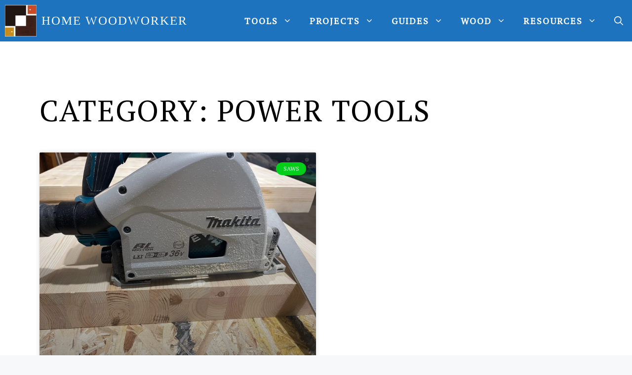

--- FILE ---
content_type: text/html; charset=UTF-8
request_url: https://thehomewoodworker.com/category/best-tools/power-tools/
body_size: 46071
content:
<!DOCTYPE html> <html lang="en-US" prefix="og: https://ogp.me/ns# fb: https://ogp.me/ns/fb# website: https://ogp.me/ns/website#"> <head><script>if(navigator.userAgent.match(/MSIE|Internet Explorer/i)||navigator.userAgent.match(/Trident\/7\..*?rv:11/i)){let e=document.location.href;if(!e.match(/[?&]nonitro/)){if(e.indexOf("?")==-1){if(e.indexOf("#")==-1){document.location.href=e+"?nonitro=1"}else{document.location.href=e.replace("#","?nonitro=1#")}}else{if(e.indexOf("#")==-1){document.location.href=e+"&nonitro=1"}else{document.location.href=e.replace("#","&nonitro=1#")}}}}</script><link rel="preconnect" href="https://www.googletagmanager.com" /><link rel="preconnect" href="https://cdn-ilahjaf.nitrocdn.com" /><meta charset="UTF-8" /><meta name="wpsso-begin" content="wpsso structured data begin" /><meta name="generator" content="WPSSO Core 21.11.2/L*" /><meta name="generator" content="WPSSO AFS 2.2.0/S" /><meta name="generator" content="WPSSO RAR 3.3.0/S" /><meta name="generator" content="WPSSO BC 5.5.0/S" /><meta name="generator" content="WPSSO FAQ 7.1.0/S" /><meta name="generator" content="WPSSO OPM 5.1.0/S" /><meta name="generator" content="WPSSO SSM 3.4.0/S" /><meta name="generator" content="WPSSO UM 7.3.0/S" /><meta property="fb:app_id" content="535738937107908" /><meta property="og:type" content="website" /><meta property="og:url" content="https://thehomewoodworker.com/category/best-tools/power-tools/" /><meta property="og:locale" content="en_US" /><meta property="og:site_name" content="The Home Woodworker" /><meta property="og:title" content="Power Tools Archives " /><meta property="og:description" content="Reviews and recommendations for the best and latest releases of all corded power tools for your home woodworking shop projects." /><meta name="twitter:domain" content="thehomewoodworker.com" /><meta name="twitter:title" content="Power Tools Archives " /><meta name="twitter:description" content="Reviews and recommendations for the best and latest releases of all corded power tools for your home woodworking shop projects." /><meta name="twitter:card" content="summary" /><meta name="google-site-verification" content="lwnqn_ylDB5OhElq1zS5jwrPXE1iOXAjcKIuu2kPxaQ" /><meta name="wpsso-end" content="wpsso structured data end" /><meta name="wpsso-cached" content="no cache for thehomewoodworker.com" /><meta name="wpsso-added" content="2026-01-06T18:14:11+00:00 in 0.041742 secs (63.71 MB peak)" /><meta name='robots' content='noindex, follow' /><meta name="viewport" content="width=device-width, initial-scale=1" /><title>Power Tools Archives</title><meta name="description" content="Reviews and recommendations for the best and latest releases of all corded power tools for your home woodworking shop projects." /><meta name="generator" content="Site Kit by Google 1.167.0" /><meta name="generator" content="Elementor 3.25.10; features: additional_custom_breakpoints, e_optimized_control_loading; settings: css_print_method-external, google_font-enabled, font_display-auto" /><meta name="msapplication-TileImage" content="https://thehomewoodworker.com/wp-content/uploads/2019/12/cropped-FullColor_IconOnly_1024x1024_72dpi-270x270.jpg" /><meta name="generator" content="NitroPack" /><script>var NPSH,NitroScrollHelper;NPSH=NitroScrollHelper=function(){let e=null;const o=window.sessionStorage.getItem("nitroScrollPos");function t(){let e=JSON.parse(window.sessionStorage.getItem("nitroScrollPos"))||{};if(typeof e!=="object"){e={}}e[document.URL]=window.scrollY;window.sessionStorage.setItem("nitroScrollPos",JSON.stringify(e))}window.addEventListener("scroll",function(){if(e!==null){clearTimeout(e)}e=setTimeout(t,200)},{passive:true});let r={};r.getScrollPos=()=>{if(!o){return 0}const e=JSON.parse(o);return e[document.URL]||0};r.isScrolled=()=>{return r.getScrollPos()>document.documentElement.clientHeight*.5};return r}();</script><script>(function(){var a=false;var e=document.documentElement.classList;var i=navigator.userAgent.toLowerCase();var n=["android","iphone","ipad"];var r=n.length;var o;var d=null;for(var t=0;t<r;t++){o=n[t];if(i.indexOf(o)>-1)d=o;if(e.contains(o)){a=true;e.remove(o)}}if(a&&d){e.add(d);if(d=="iphone"||d=="ipad"){e.add("ios")}}})();</script><script type="text/worker" id="nitro-web-worker">var preloadRequests=0;var remainingCount={};var baseURI="";self.onmessage=function(e){switch(e.data.cmd){case"RESOURCE_PRELOAD":var o=e.data.requestId;remainingCount[o]=0;e.data.resources.forEach(function(e){preload(e,function(o){return function(){console.log(o+" DONE: "+e);if(--remainingCount[o]==0){self.postMessage({cmd:"RESOURCE_PRELOAD",requestId:o})}}}(o));remainingCount[o]++});break;case"SET_BASEURI":baseURI=e.data.uri;break}};async function preload(e,o){if(typeof URL!=="undefined"&&baseURI){try{var a=new URL(e,baseURI);e=a.href}catch(e){console.log("Worker error: "+e.message)}}console.log("Preloading "+e);try{var n=new Request(e,{mode:"no-cors",redirect:"follow"});await fetch(n);o()}catch(a){console.log(a);var r=new XMLHttpRequest;r.responseType="blob";r.onload=o;r.onerror=o;r.open("GET",e,true);r.send()}}</script><script id="nprl">(()=>{if(window.NPRL!=undefined)return;(function(e){var t=e.prototype;t.after||(t.after=function(){var e,t=arguments,n=t.length,r=0,i=this,o=i.parentNode,a=Node,c=String,u=document;if(o!==null){while(r<n){(e=t[r])instanceof a?(i=i.nextSibling)!==null?o.insertBefore(e,i):o.appendChild(e):o.appendChild(u.createTextNode(c(e)));++r}}})})(Element);var e,t;e=t=function(){var t=false;var r=window.URL||window.webkitURL;var i=true;var o=true;var a=2;var c=null;var u=null;var d=true;var s=window.nitroGtmExcludes!=undefined;var l=s?JSON.parse(atob(window.nitroGtmExcludes)).map(e=>new RegExp(e)):[];var f;var m;var v=null;var p=null;var g=null;var h={touch:["touchmove","touchend"],default:["mousemove","click","keydown","wheel"]};var E=true;var y=[];var w=false;var b=[];var S=0;var N=0;var L=false;var T=0;var R=null;var O=false;var A=false;var C=false;var P=[];var I=[];var M=[];var k=[];var x=false;var _={};var j=new Map;var B="noModule"in HTMLScriptElement.prototype;var q=requestAnimationFrame||mozRequestAnimationFrame||webkitRequestAnimationFrame||msRequestAnimationFrame;const D="gtm.js?id=";function H(e,t){if(!_[e]){_[e]=[]}_[e].push(t)}function U(e,t){if(_[e]){var n=0,r=_[e];for(var n=0;n<r.length;n++){r[n].call(this,t)}}}function Y(){(function(e,t){var r=null;var i=function(e){r(e)};var o=null;var a={};var c=null;var u=null;var d=0;e.addEventListener(t,function(r){if(["load","DOMContentLoaded"].indexOf(t)!=-1){if(u){Q(function(){e.triggerNitroEvent(t)})}c=true}else if(t=="readystatechange"){d++;n.ogReadyState=d==1?"interactive":"complete";if(u&&u>=d){n.documentReadyState=n.ogReadyState;Q(function(){e.triggerNitroEvent(t)})}}});e.addEventListener(t+"Nitro",function(e){if(["load","DOMContentLoaded"].indexOf(t)!=-1){if(!c){e.preventDefault();e.stopImmediatePropagation()}else{}u=true}else if(t=="readystatechange"){u=n.documentReadyState=="interactive"?1:2;if(d<u){e.preventDefault();e.stopImmediatePropagation()}}});switch(t){case"load":o="onload";break;case"readystatechange":o="onreadystatechange";break;case"pageshow":o="onpageshow";break;default:o=null;break}if(o){Object.defineProperty(e,o,{get:function(){return r},set:function(n){if(typeof n!=="function"){r=null;e.removeEventListener(t+"Nitro",i)}else{if(!r){e.addEventListener(t+"Nitro",i)}r=n}}})}Object.defineProperty(e,"addEventListener"+t,{value:function(r){if(r!=t||!n.startedScriptLoading||document.currentScript&&document.currentScript.hasAttribute("nitro-exclude")){}else{arguments[0]+="Nitro"}e.ogAddEventListener.apply(e,arguments);a[arguments[1]]=arguments[0]}});Object.defineProperty(e,"removeEventListener"+t,{value:function(t){var n=a[arguments[1]];arguments[0]=n;e.ogRemoveEventListener.apply(e,arguments)}});Object.defineProperty(e,"triggerNitroEvent"+t,{value:function(t,n){n=n||e;var r=new Event(t+"Nitro",{bubbles:true});r.isNitroPack=true;Object.defineProperty(r,"type",{get:function(){return t},set:function(){}});Object.defineProperty(r,"target",{get:function(){return n},set:function(){}});e.dispatchEvent(r)}});if(typeof e.triggerNitroEvent==="undefined"){(function(){var t=e.addEventListener;var n=e.removeEventListener;Object.defineProperty(e,"ogAddEventListener",{value:t});Object.defineProperty(e,"ogRemoveEventListener",{value:n});Object.defineProperty(e,"addEventListener",{value:function(n){var r="addEventListener"+n;if(typeof e[r]!=="undefined"){e[r].apply(e,arguments)}else{t.apply(e,arguments)}},writable:true});Object.defineProperty(e,"removeEventListener",{value:function(t){var r="removeEventListener"+t;if(typeof e[r]!=="undefined"){e[r].apply(e,arguments)}else{n.apply(e,arguments)}}});Object.defineProperty(e,"triggerNitroEvent",{value:function(t,n){var r="triggerNitroEvent"+t;if(typeof e[r]!=="undefined"){e[r].apply(e,arguments)}}})})()}}).apply(null,arguments)}Y(window,"load");Y(window,"pageshow");Y(window,"DOMContentLoaded");Y(document,"DOMContentLoaded");Y(document,"readystatechange");try{var F=new Worker(r.createObjectURL(new Blob([document.getElementById("nitro-web-worker").textContent],{type:"text/javascript"})))}catch(e){var F=new Worker("data:text/javascript;base64,"+btoa(document.getElementById("nitro-web-worker").textContent))}F.onmessage=function(e){if(e.data.cmd=="RESOURCE_PRELOAD"){U(e.data.requestId,e)}};if(typeof document.baseURI!=="undefined"){F.postMessage({cmd:"SET_BASEURI",uri:document.baseURI})}var G=function(e){if(--S==0){Q(K)}};var W=function(e){e.target.removeEventListener("load",W);e.target.removeEventListener("error",W);e.target.removeEventListener("nitroTimeout",W);if(e.type!="nitroTimeout"){clearTimeout(e.target.nitroTimeout)}if(--N==0&&S==0){Q(J)}};var X=function(e){var t=e.textContent;try{var n=r.createObjectURL(new Blob([t.replace(/^(?:<!--)?(.*?)(?:-->)?$/gm,"$1")],{type:"text/javascript"}))}catch(e){var n="data:text/javascript;base64,"+btoa(t.replace(/^(?:<!--)?(.*?)(?:-->)?$/gm,"$1"))}return n};var K=function(){n.documentReadyState="interactive";document.triggerNitroEvent("readystatechange");document.triggerNitroEvent("DOMContentLoaded");if(window.pageYOffset||window.pageXOffset){window.dispatchEvent(new Event("scroll"))}A=true;Q(function(){if(N==0){Q(J)}Q($)})};var J=function(){if(!A||O)return;O=true;R.disconnect();en();n.documentReadyState="complete";document.triggerNitroEvent("readystatechange");window.triggerNitroEvent("load",document);window.triggerNitroEvent("pageshow",document);if(window.pageYOffset||window.pageXOffset||location.hash){let e=typeof history.scrollRestoration!=="undefined"&&history.scrollRestoration=="auto";if(e&&typeof NPSH!=="undefined"&&NPSH.getScrollPos()>0&&window.pageYOffset>document.documentElement.clientHeight*.5){window.scrollTo(0,NPSH.getScrollPos())}else if(location.hash){try{let e=document.querySelector(location.hash);if(e){e.scrollIntoView()}}catch(e){}}}var e=null;if(a==1){e=eo}else{e=eu}Q(e)};var Q=function(e){setTimeout(e,0)};var V=function(e){if(e.type=="touchend"||e.type=="click"){g=e}};var $=function(){if(d&&g){setTimeout(function(e){return function(){var t=function(e,t,n){var r=new Event(e,{bubbles:true,cancelable:true});if(e=="click"){r.clientX=t;r.clientY=n}else{r.touches=[{clientX:t,clientY:n}]}return r};var n;if(e.type=="touchend"){var r=e.changedTouches[0];n=document.elementFromPoint(r.clientX,r.clientY);n.dispatchEvent(t("touchstart"),r.clientX,r.clientY);n.dispatchEvent(t("touchend"),r.clientX,r.clientY);n.dispatchEvent(t("click"),r.clientX,r.clientY)}else if(e.type=="click"){n=document.elementFromPoint(e.clientX,e.clientY);n.dispatchEvent(t("click"),e.clientX,e.clientY)}}}(g),150);g=null}};var z=function(e){if(e.tagName=="SCRIPT"&&!e.hasAttribute("data-nitro-for-id")&&!e.hasAttribute("nitro-document-write")||e.tagName=="IMG"&&(e.hasAttribute("src")||e.hasAttribute("srcset"))||e.tagName=="IFRAME"&&e.hasAttribute("src")||e.tagName=="LINK"&&e.hasAttribute("href")&&e.hasAttribute("rel")&&e.getAttribute("rel")=="stylesheet"){if(e.tagName==="IFRAME"&&e.src.indexOf("about:blank")>-1){return}var t="";switch(e.tagName){case"LINK":t=e.href;break;case"IMG":if(k.indexOf(e)>-1)return;t=e.srcset||e.src;break;default:t=e.src;break}var n=e.getAttribute("type");if(!t&&e.tagName!=="SCRIPT")return;if((e.tagName=="IMG"||e.tagName=="LINK")&&(t.indexOf("data:")===0||t.indexOf("blob:")===0))return;if(e.tagName=="SCRIPT"&&n&&n!=="text/javascript"&&n!=="application/javascript"){if(n!=="module"||!B)return}if(e.tagName==="SCRIPT"){if(k.indexOf(e)>-1)return;if(e.noModule&&B){return}let t=null;if(document.currentScript){if(document.currentScript.src&&document.currentScript.src.indexOf(D)>-1){t=document.currentScript}if(document.currentScript.hasAttribute("data-nitro-gtm-id")){e.setAttribute("data-nitro-gtm-id",document.currentScript.getAttribute("data-nitro-gtm-id"))}}else if(window.nitroCurrentScript){if(window.nitroCurrentScript.src&&window.nitroCurrentScript.src.indexOf(D)>-1){t=window.nitroCurrentScript}}if(t&&s){let n=false;for(const t of l){n=e.src?t.test(e.src):t.test(e.textContent);if(n){break}}if(!n){e.type="text/googletagmanagerscript";let n=t.hasAttribute("data-nitro-gtm-id")?t.getAttribute("data-nitro-gtm-id"):t.id;if(!j.has(n)){j.set(n,[])}let r=j.get(n);r.push(e);return}}if(!e.src){if(e.textContent.length>0){e.textContent+="\n;if(document.currentScript.nitroTimeout) {clearTimeout(document.currentScript.nitroTimeout);}; setTimeout(function() { this.dispatchEvent(new Event('load')); }.bind(document.currentScript), 0);"}else{return}}else{}k.push(e)}if(!e.hasOwnProperty("nitroTimeout")){N++;e.addEventListener("load",W,true);e.addEventListener("error",W,true);e.addEventListener("nitroTimeout",W,true);e.nitroTimeout=setTimeout(function(){console.log("Resource timed out",e);e.dispatchEvent(new Event("nitroTimeout"))},5e3)}}};var Z=function(e){if(e.hasOwnProperty("nitroTimeout")&&e.nitroTimeout){clearTimeout(e.nitroTimeout);e.nitroTimeout=null;e.dispatchEvent(new Event("nitroTimeout"))}};document.documentElement.addEventListener("load",function(e){if(e.target.tagName=="SCRIPT"||e.target.tagName=="IMG"){k.push(e.target)}},true);document.documentElement.addEventListener("error",function(e){if(e.target.tagName=="SCRIPT"||e.target.tagName=="IMG"){k.push(e.target)}},true);var ee=["appendChild","replaceChild","insertBefore","prepend","append","before","after","replaceWith","insertAdjacentElement"];var et=function(){if(s){window._nitro_setTimeout=window.setTimeout;window.setTimeout=function(e,t,...n){let r=document.currentScript||window.nitroCurrentScript;if(!r||r.src&&r.src.indexOf(D)==-1){return window._nitro_setTimeout.call(window,e,t,...n)}return window._nitro_setTimeout.call(window,function(e,t){return function(...n){window.nitroCurrentScript=e;t(...n)}}(r,e),t,...n)}}ee.forEach(function(e){HTMLElement.prototype["og"+e]=HTMLElement.prototype[e];HTMLElement.prototype[e]=function(...t){if(this.parentNode||this===document.documentElement){switch(e){case"replaceChild":case"insertBefore":t.pop();break;case"insertAdjacentElement":t.shift();break}t.forEach(function(e){if(!e)return;if(e.tagName=="SCRIPT"){z(e)}else{if(e.children&&e.children.length>0){e.querySelectorAll("script").forEach(z)}}})}return this["og"+e].apply(this,arguments)}})};var en=function(){if(s&&typeof window._nitro_setTimeout==="function"){window.setTimeout=window._nitro_setTimeout}ee.forEach(function(e){HTMLElement.prototype[e]=HTMLElement.prototype["og"+e]})};var er=async function(){if(o){ef(f);ef(V);if(v){clearTimeout(v);v=null}}if(T===1){L=true;return}else if(T===0){T=-1}n.startedScriptLoading=true;Object.defineProperty(document,"readyState",{get:function(){return n.documentReadyState},set:function(){}});var e=document.documentElement;var t={attributes:true,attributeFilter:["src"],childList:true,subtree:true};R=new MutationObserver(function(e,t){e.forEach(function(e){if(e.type=="childList"&&e.addedNodes.length>0){e.addedNodes.forEach(function(e){if(!document.documentElement.contains(e)){return}if(e.tagName=="IMG"||e.tagName=="IFRAME"||e.tagName=="LINK"){z(e)}})}if(e.type=="childList"&&e.removedNodes.length>0){e.removedNodes.forEach(function(e){if(e.tagName=="IFRAME"||e.tagName=="LINK"){Z(e)}})}if(e.type=="attributes"){var t=e.target;if(!document.documentElement.contains(t)){return}if(t.tagName=="IFRAME"||t.tagName=="LINK"||t.tagName=="IMG"||t.tagName=="SCRIPT"){z(t)}}})});R.observe(e,t);if(!s){et()}await Promise.all(P);var r=b.shift();var i=null;var a=false;while(r){var c;var u=JSON.parse(atob(r.meta));var d=u.delay;if(r.type=="inline"){var l=document.getElementById(r.id);if(l){l.remove()}else{r=b.shift();continue}c=X(l);if(c===false){r=b.shift();continue}}else{c=r.src}if(!a&&r.type!="inline"&&(typeof u.attributes.async!="undefined"||typeof u.attributes.defer!="undefined")){if(i===null){i=r}else if(i===r){a=true}if(!a){b.push(r);r=b.shift();continue}}var m=document.createElement("script");m.src=c;m.setAttribute("data-nitro-for-id",r.id);for(var p in u.attributes){try{if(u.attributes[p]===false){m.setAttribute(p,"")}else{m.setAttribute(p,u.attributes[p])}}catch(e){console.log("Error while setting script attribute",m,e)}}m.async=false;if(u.canonicalLink!=""&&Object.getOwnPropertyDescriptor(m,"src")?.configurable!==false){(e=>{Object.defineProperty(m,"src",{get:function(){return e.canonicalLink},set:function(){}})})(u)}if(d){setTimeout((function(e,t){var n=document.querySelector("[data-nitro-marker-id='"+t+"']");if(n){n.after(e)}else{document.head.appendChild(e)}}).bind(null,m,r.id),d)}else{m.addEventListener("load",G);m.addEventListener("error",G);if(!m.noModule||!B){S++}var g=document.querySelector("[data-nitro-marker-id='"+r.id+"']");if(g){Q(function(e,t){return function(){e.after(t)}}(g,m))}else{Q(function(e){return function(){document.head.appendChild(e)}}(m))}}r=b.shift()}};var ei=function(){var e=document.getElementById("nitro-deferred-styles");var t=document.createElement("div");t.innerHTML=e.textContent;return t};var eo=async function(e){isPreload=e&&e.type=="NitroPreload";if(!isPreload){T=-1;E=false;if(o){ef(f);ef(V);if(v){clearTimeout(v);v=null}}}if(w===false){var t=ei();let e=t.querySelectorAll('style,link[rel="stylesheet"]');w=e.length;if(w){let e=document.getElementById("nitro-deferred-styles-marker");e.replaceWith.apply(e,t.childNodes)}else if(isPreload){Q(ed)}else{es()}}else if(w===0&&!isPreload){es()}};var ea=function(){var e=ei();var t=e.childNodes;var n;var r=[];for(var i=0;i<t.length;i++){n=t[i];if(n.href){r.push(n.href)}}var o="css-preload";H(o,function(e){eo(new Event("NitroPreload"))});if(r.length){F.postMessage({cmd:"RESOURCE_PRELOAD",resources:r,requestId:o})}else{Q(function(){U(o)})}};var ec=function(){if(T===-1)return;T=1;var e=[];var t,n;for(var r=0;r<b.length;r++){t=b[r];if(t.type!="inline"){if(t.src){n=JSON.parse(atob(t.meta));if(n.delay)continue;if(n.attributes.type&&n.attributes.type=="module"&&!B)continue;e.push(t.src)}}}if(e.length){var i="js-preload";H(i,function(e){T=2;if(L){Q(er)}});F.postMessage({cmd:"RESOURCE_PRELOAD",resources:e,requestId:i})}};var eu=function(){while(I.length){style=I.shift();if(style.hasAttribute("nitropack-onload")){style.setAttribute("onload",style.getAttribute("nitropack-onload"));Q(function(e){return function(){e.dispatchEvent(new Event("load"))}}(style))}}while(M.length){style=M.shift();if(style.hasAttribute("nitropack-onerror")){style.setAttribute("onerror",style.getAttribute("nitropack-onerror"));Q(function(e){return function(){e.dispatchEvent(new Event("error"))}}(style))}}};var ed=function(){if(!x){if(i){Q(function(){var e=document.getElementById("nitro-critical-css");if(e){e.remove()}})}x=true;onStylesLoadEvent=new Event("NitroStylesLoaded");onStylesLoadEvent.isNitroPack=true;window.dispatchEvent(onStylesLoadEvent)}};var es=function(){if(a==2){Q(er)}else{eu()}};var el=function(e){m.forEach(function(t){document.addEventListener(t,e,true)})};var ef=function(e){m.forEach(function(t){document.removeEventListener(t,e,true)})};if(s){et()}return{setAutoRemoveCriticalCss:function(e){i=e},registerScript:function(e,t,n){b.push({type:"remote",src:e,id:t,meta:n})},registerInlineScript:function(e,t){b.push({type:"inline",id:e,meta:t})},registerStyle:function(e,t,n){y.push({href:e,rel:t,media:n})},onLoadStyle:function(e){I.push(e);if(w!==false&&--w==0){Q(ed);if(E){E=false}else{es()}}},onErrorStyle:function(e){M.push(e);if(w!==false&&--w==0){Q(ed);if(E){E=false}else{es()}}},loadJs:function(e,t){if(!e.src){var n=X(e);if(n!==false){e.src=n;e.textContent=""}}if(t){Q(function(e,t){return function(){e.after(t)}}(t,e))}else{Q(function(e){return function(){document.head.appendChild(e)}}(e))}},loadQueuedResources:async function(){window.dispatchEvent(new Event("NitroBootStart"));if(p){clearTimeout(p);p=null}window.removeEventListener("load",e.loadQueuedResources);f=a==1?er:eo;if(!o||g){Q(f)}else{if(navigator.userAgent.indexOf(" Edge/")==-1){ea();H("css-preload",ec)}el(f);if(u){if(c){v=setTimeout(f,c)}}else{}}},fontPreload:function(e){var t="critical-fonts";H(t,function(e){document.getElementById("nitro-critical-fonts").type="text/css"});F.postMessage({cmd:"RESOURCE_PRELOAD",resources:e,requestId:t})},boot:function(){if(t)return;t=true;C=typeof NPSH!=="undefined"&&NPSH.isScrolled();let n=document.prerendering;if(location.hash||C||n){o=false}m=h.default.concat(h.touch);p=setTimeout(e.loadQueuedResources,1500);el(V);if(C){e.loadQueuedResources()}else{window.addEventListener("load",e.loadQueuedResources)}},addPrerequisite:function(e){P.push(e)},getTagManagerNodes:function(e){if(!e)return j;return j.get(e)??[]}}}();var n,r;n=r=function(){var t=document.write;return{documentWrite:function(n,r){if(n&&n.hasAttribute("nitro-exclude")){return t.call(document,r)}var i=null;if(n.documentWriteContainer){i=n.documentWriteContainer}else{i=document.createElement("span");n.documentWriteContainer=i}var o=null;if(n){if(n.hasAttribute("data-nitro-for-id")){o=document.querySelector('template[data-nitro-marker-id="'+n.getAttribute("data-nitro-for-id")+'"]')}else{o=n}}i.innerHTML+=r;i.querySelectorAll("script").forEach(function(e){e.setAttribute("nitro-document-write","")});if(!i.parentNode){if(o){o.parentNode.insertBefore(i,o)}else{document.body.appendChild(i)}}var a=document.createElement("span");a.innerHTML=r;var c=a.querySelectorAll("script");if(c.length){c.forEach(function(t){var n=t.getAttributeNames();var r=document.createElement("script");n.forEach(function(e){r.setAttribute(e,t.getAttribute(e))});r.async=false;if(!t.src&&t.textContent){r.textContent=t.textContent}e.loadJs(r,o)})}},TrustLogo:function(e,t){var n=document.getElementById(e);var r=document.createElement("img");r.src=t;n.parentNode.insertBefore(r,n)},documentReadyState:"loading",ogReadyState:document.readyState,startedScriptLoading:false,loadScriptDelayed:function(e,t){setTimeout(function(){var t=document.createElement("script");t.src=e;document.head.appendChild(t)},t)}}}();document.write=function(e){n.documentWrite(document.currentScript,e)};document.writeln=function(e){n.documentWrite(document.currentScript,e+"\n")};window.NPRL=e;window.NitroResourceLoader=t;window.NPh=n;window.NitroPackHelper=r})();</script><template id="nitro-deferred-styles-marker"></template><link rel="preload" href="https://fonts.gstatic.com/s/ptserif/v19/EJRVQgYoZZY2vCFuvAFbzr-_dSb_nco.woff2" as="font" type="font/woff2" crossorigin class="nitro-font-preload" /><link rel="preload" href="https://fonts.gstatic.com/s/ptserif/v19/EJRVQgYoZZY2vCFuvAFSzr-_dSb_nco.woff2" as="font" type="font/woff2" crossorigin class="nitro-font-preload" /><style id="nitro-fonts">@font-face{font-family:"PT Serif";font-style:normal;font-weight:400;src:url("https://fonts.gstatic.com/s/ptserif/v19/EJRVQgYoZZY2vCFuvAFbzr-_dSb_nco.woff2") format("woff2");unicode-range:U+0460-052F,U+1C80-1C8A,U+20B4,U+2DE0-2DFF,U+A640-A69F,U+FE2E-FE2F;font-display:swap;}@font-face{font-family:"PT Serif";font-style:normal;font-weight:400;src:url("https://fonts.gstatic.com/s/ptserif/v19/EJRVQgYoZZY2vCFuvAFSzr-_dSb_nco.woff2") format("woff2");unicode-range:U+0301,U+0400-045F,U+0490-0491,U+04B0-04B1,U+2116;font-display:swap;}@font-face{font-family:"PT Serif";font-style:normal;font-weight:400;src:url("https://fonts.gstatic.com/s/ptserif/v19/EJRVQgYoZZY2vCFuvAFYzr-_dSb_nco.woff2") format("woff2");unicode-range:U+0100-02BA,U+02BD-02C5,U+02C7-02CC,U+02CE-02D7,U+02DD-02FF,U+0304,U+0308,U+0329,U+1D00-1DBF,U+1E00-1E9F,U+1EF2-1EFF,U+2020,U+20A0-20AB,U+20AD-20C0,U+2113,U+2C60-2C7F,U+A720-A7FF;font-display:swap;}@font-face{font-family:"PT Serif";font-style:normal;font-weight:400;src:url("https://fonts.gstatic.com/s/ptserif/v19/EJRVQgYoZZY2vCFuvAFWzr-_dSb_.woff2") format("woff2");unicode-range:U+0000-00FF,U+0131,U+0152-0153,U+02BB-02BC,U+02C6,U+02DA,U+02DC,U+0304,U+0308,U+0329,U+2000-206F,U+20AC,U+2122,U+2191,U+2193,U+2212,U+2215,U+FEFF,U+FFFD;font-display:swap;}</style><style type="text/css" id="nitro-critical-css">:root{--wp--preset--aspect-ratio--square:1;--wp--preset--aspect-ratio--4-3:4/3;--wp--preset--aspect-ratio--3-4:3/4;--wp--preset--aspect-ratio--3-2:3/2;--wp--preset--aspect-ratio--2-3:2/3;--wp--preset--aspect-ratio--16-9:16/9;--wp--preset--aspect-ratio--9-16:9/16;--wp--preset--color--black:#000;--wp--preset--color--cyan-bluish-gray:#abb8c3;--wp--preset--color--white:#fff;--wp--preset--color--pale-pink:#f78da7;--wp--preset--color--vivid-red:#cf2e2e;--wp--preset--color--luminous-vivid-orange:#ff6900;--wp--preset--color--luminous-vivid-amber:#fcb900;--wp--preset--color--light-green-cyan:#7bdcb5;--wp--preset--color--vivid-green-cyan:#00d084;--wp--preset--color--pale-cyan-blue:#8ed1fc;--wp--preset--color--vivid-cyan-blue:#0693e3;--wp--preset--color--vivid-purple:#9b51e0;--wp--preset--color--contrast:var(--contrast);--wp--preset--color--contrast-2:var(--contrast-2);--wp--preset--color--contrast-3:var(--contrast-3);--wp--preset--color--base:var(--base);--wp--preset--color--base-2:var(--base-2);--wp--preset--color--base-3:var(--base-3);--wp--preset--color--accent:var(--accent);--wp--preset--gradient--vivid-cyan-blue-to-vivid-purple:linear-gradient(135deg,rgba(6,147,227,1) 0%,#9b51e0 100%);--wp--preset--gradient--light-green-cyan-to-vivid-green-cyan:linear-gradient(135deg,#7adcb4 0%,#00d082 100%);--wp--preset--gradient--luminous-vivid-amber-to-luminous-vivid-orange:linear-gradient(135deg,rgba(252,185,0,1) 0%,rgba(255,105,0,1) 100%);--wp--preset--gradient--luminous-vivid-orange-to-vivid-red:linear-gradient(135deg,rgba(255,105,0,1) 0%,#cf2e2e 100%);--wp--preset--gradient--very-light-gray-to-cyan-bluish-gray:linear-gradient(135deg,#eee 0%,#a9b8c3 100%);--wp--preset--gradient--cool-to-warm-spectrum:linear-gradient(135deg,#4aeadc 0%,#9778d1 20%,#cf2aba 40%,#ee2c82 60%,#fb6962 80%,#fef84c 100%);--wp--preset--gradient--blush-light-purple:linear-gradient(135deg,#ffceec 0%,#9896f0 100%);--wp--preset--gradient--blush-bordeaux:linear-gradient(135deg,#fecda5 0%,#fe2d2d 50%,#6b003e 100%);--wp--preset--gradient--luminous-dusk:linear-gradient(135deg,#ffcb70 0%,#c751c0 50%,#4158d0 100%);--wp--preset--gradient--pale-ocean:linear-gradient(135deg,#fff5cb 0%,#b6e3d4 50%,#33a7b5 100%);--wp--preset--gradient--electric-grass:linear-gradient(135deg,#caf880 0%,#71ce7e 100%);--wp--preset--gradient--midnight:linear-gradient(135deg,#020381 0%,#2874fc 100%);--wp--preset--font-size--small:13px;--wp--preset--font-size--medium:20px;--wp--preset--font-size--large:36px;--wp--preset--font-size--x-large:42px;--wp--preset--spacing--20:.44rem;--wp--preset--spacing--30:.67rem;--wp--preset--spacing--40:1rem;--wp--preset--spacing--50:1.5rem;--wp--preset--spacing--60:2.25rem;--wp--preset--spacing--70:3.38rem;--wp--preset--spacing--80:5.06rem;--wp--preset--shadow--natural:6px 6px 9px rgba(0,0,0,.2);--wp--preset--shadow--deep:12px 12px 50px rgba(0,0,0,.4);--wp--preset--shadow--sharp:6px 6px 0px rgba(0,0,0,.2);--wp--preset--shadow--outlined:6px 6px 0px -3px rgba(255,255,255,1),6px 6px rgba(0,0,0,1);--wp--preset--shadow--crisp:6px 6px 0px rgba(0,0,0,1);}#cookie-notice *{-webkit-box-sizing:border-box;-moz-box-sizing:border-box;box-sizing:border-box;}#cookie-notice .cookie-notice-container{display:block;}#cookie-notice.cookie-notice-hidden .cookie-notice-container{display:none;}.cookie-notice-container{padding:15px 30px;text-align:center;width:100%;z-index:2;}.cn-close-icon{position:absolute;right:15px;top:50%;margin:-10px 0 0 0;width:15px;height:15px;opacity:.5;padding:10px;border:none;outline:none;background:none;box-shadow:none;}.cn-close-icon:before,.cn-close-icon:after{position:absolute;content:" ";height:15px;width:2px;top:3px;background-color:rgba(128,128,128,1);}.cn-close-icon:before{transform:rotate(45deg);}.cn-close-icon:after{transform:rotate(-45deg);}#cookie-notice .cn-button{margin:0 0 0 10px;display:inline-block;}.cn-text-container{margin:0 0 6px 0;}.cn-text-container,.cn-buttons-container{display:inline-block;}@media all and (max-width:900px){.cookie-notice-container #cn-notice-text{display:block;}.cookie-notice-container #cn-notice-buttons{display:block;}#cookie-notice .cn-button{margin:0 5px 5px 5px;}}@media all and (max-width:480px){.cookie-notice-container{padding:15px 25px;}}body,h1,h3,html,li,p,ul{margin:0;padding:0;border:0;}html{font-family:sans-serif;-webkit-text-size-adjust:100%;-ms-text-size-adjust:100%;-webkit-font-smoothing:antialiased;-moz-osx-font-smoothing:grayscale;}html{box-sizing:border-box;}*,::after,::before{box-sizing:inherit;}button,input{font-family:inherit;font-size:100%;margin:0;}[type=search]{-webkit-appearance:textfield;outline-offset:-2px;}[type=search]::-webkit-search-decoration{-webkit-appearance:none;}::-moz-focus-inner{border-style:none;padding:0;}:-moz-focusring{outline:1px dotted ButtonText;}body,button,input{font-family:-apple-system,system-ui,BlinkMacSystemFont,"Segoe UI",Helvetica,Arial,sans-serif,"Apple Color Emoji","Segoe UI Emoji","Segoe UI Symbol";font-weight:400;text-transform:none;font-size:17px;line-height:1.5;}p{margin-bottom:1.5em;}h1,h3{font-family:inherit;font-size:100%;font-style:inherit;font-weight:inherit;}h1{font-size:42px;margin-bottom:20px;line-height:1.2em;font-weight:400;text-transform:none;}h3{font-size:29px;margin-bottom:20px;line-height:1.2em;font-weight:400;text-transform:none;}ul{margin:0 0 1.5em 3em;}ul{list-style:disc;}li>ul{margin-bottom:0;margin-left:1.5em;}img{height:auto;max-width:100%;}button{background:#55555e;color:#fff;border:1px solid transparent;-webkit-appearance:button;padding:10px 20px;}input[type=search]{border:1px solid;border-radius:0;padding:10px 15px;max-width:100%;}a{text-decoration:none;}.button{padding:10px 20px;display:inline-block;}.size-full{max-width:100%;height:auto;}.screen-reader-text{border:0;clip:rect(1px,1px,1px,1px);clip-path:inset(50%);height:1px;margin:-1px;overflow:hidden;padding:0;position:absolute !important;width:1px;word-wrap:normal !important;}.main-navigation{z-index:100;padding:0;clear:both;display:block;}.main-navigation a{display:block;text-decoration:none;font-weight:400;text-transform:none;font-size:15px;}.main-navigation ul{list-style:none;margin:0;padding-left:0;}.main-navigation .main-nav ul li a{padding-left:20px;padding-right:20px;line-height:60px;}.inside-navigation{position:relative;}.main-navigation .inside-navigation{display:flex;align-items:center;flex-wrap:wrap;justify-content:space-between;}.main-navigation .main-nav>ul{display:flex;flex-wrap:wrap;align-items:center;}.main-navigation li{position:relative;}.main-navigation .menu-bar-items{display:flex;align-items:center;font-size:15px;}.main-navigation .menu-bar-items a{color:inherit;}.main-navigation .menu-bar-item{position:relative;}.main-navigation .menu-bar-item.search-item{z-index:20;}.main-navigation .menu-bar-item>a{padding-left:20px;padding-right:20px;line-height:60px;}.nav-align-right .inside-navigation{justify-content:flex-end;}.main-navigation ul ul{display:block;box-shadow:1px 1px 0 rgba(0,0,0,.1);float:left;position:absolute;left:-99999px;opacity:0;z-index:99999;width:200px;text-align:left;top:auto;height:0;overflow:hidden;}.main-navigation ul ul a{display:block;}.main-navigation ul ul li{width:100%;}.main-navigation .main-nav ul ul li a{line-height:normal;padding:10px 20px;font-size:14px;}.main-navigation .main-nav ul li.menu-item-has-children>a{padding-right:0;position:relative;}.main-navigation.sub-menu-left ul ul{box-shadow:-1px 1px 0 rgba(0,0,0,.1);}.main-navigation.sub-menu-left .sub-menu{right:0;}.menu-item-has-children .dropdown-menu-toggle{display:inline-block;height:100%;clear:both;padding-right:20px;padding-left:10px;}.menu-item-has-children ul .dropdown-menu-toggle{padding-top:10px;padding-bottom:10px;margin-top:-10px;}nav ul ul .menu-item-has-children .dropdown-menu-toggle{float:right;}.main-title{margin:0;font-size:25px;line-height:1.2em;word-wrap:break-word;font-weight:700;text-transform:none;}.site-logo{display:inline-block;max-width:100%;}.site-content{word-wrap:break-word;}.site-content{display:flex;}.grid-container{margin-left:auto;margin-right:auto;max-width:1200px;}.one-container.archive .post:not(:last-child):not(.is-loop-template-item){padding-bottom:40px;}.one-container .site-content{padding:40px;}.full-width-content .container.grid-container{max-width:100%;}.full-width-content.one-container .site-content{padding:0;}.gp-icon{display:inline-flex;align-self:center;}.gp-icon svg{height:1em;width:1em;top:.125em;position:relative;fill:currentColor;}.icon-menu-bars svg:nth-child(2),.icon-search svg:nth-child(2){display:none;}.container.grid-container{width:auto;}.menu-toggle{display:none;}.menu-toggle{padding:0 20px;line-height:60px;margin:0;font-weight:400;text-transform:none;font-size:15px;}button.menu-toggle{background-color:transparent;flex-grow:1;border:0;text-align:center;}.has-menu-bar-items button.menu-toggle{flex-grow:0;}@media (max-width:768px){.site-content{flex-direction:column;}}.generate-columns{margin-bottom:9px;padding-left:9px;}body{background-color:var(--base-2);color:#666;}a{color:#ff7c11;}a:visited{color:#1e72bd;}.navigation-search{position:absolute;left:-99999px;visibility:hidden;z-index:20;width:100%;top:0;opacity:0;}.navigation-search input[type="search"]{outline:0;border:0;vertical-align:bottom;line-height:1;opacity:.9;width:100%;z-index:20;border-radius:0;-webkit-appearance:none;height:60px;}.navigation-search input::-ms-clear{display:none;width:0;height:0;}.navigation-search input::-ms-reveal{display:none;width:0;height:0;}.navigation-search input::-webkit-search-decoration,.navigation-search input::-webkit-search-cancel-button,.navigation-search input::-webkit-search-results-button,.navigation-search input::-webkit-search-results-decoration{display:none;}.dropdown-click .main-navigation ul ul{display:none;visibility:hidden;}.dropdown-click nav ul ul ul{background-color:transparent;}:root{--contrast:#222;--contrast-2:#575760;--contrast-3:#b2b2be;--base:#f0f0f0;--base-2:#f7f8f9;--base-3:#fff;--accent:#1e73be;}body,button,input{font-family:"PT Serif",serif;font-size:18px;}body{line-height:1.3;}p{margin-bottom:1.4em;}.main-title{font-family:Impact;font-weight:normal;text-transform:uppercase;}.main-navigation a,.menu-toggle{font-family:"PT Serif",serif;font-weight:bold;text-transform:uppercase;font-size:18px;}.main-navigation .menu-bar-items{font-size:18px;}.main-navigation .main-nav ul ul li a{font-size:15px;}button:not(.menu-toggle),.button{font-family:"PT Serif",serif;font-size:16px;}h1{font-family:"PT Serif",serif;font-weight:300;text-transform:uppercase;font-size:32px;line-height:1.3em;margin-bottom:14px;}h3{font-family:"PT Serif",serif;font-weight:bold;text-transform:capitalize;font-size:28px;line-height:1.4em;}@media (max-width:768px){.main-title{font-size:20px;}h1{font-size:28px;}h3{font-size:26px;}}.main-title a{color:var(--base-3);}.main-navigation,.main-navigation ul ul{background-color:var(--accent);}.main-navigation .main-nav ul li a,.main-navigation .menu-toggle,.main-navigation .menu-bar-items{color:var(--base-3);}.main-navigation .main-nav ul li[class*="current-menu-"]>a{color:var(--base-3);background-color:var(--accent);}.navigation-search input[type="search"]{color:var(--contrast-2);background-color:var(--base-2);opacity:1;}.main-navigation ul ul{background-color:#3f3f3f;}.main-navigation .main-nav ul ul li a{color:#fff;}.main-navigation .main-nav ul ul li[class*="current-menu-"]>a{color:#fff;background-color:#8c0909;}.one-container .container{color:#232323;background-color:#fff;}h1{color:#59454b;}h3{color:#71535c;}input[type="search"]{color:#666;background-color:#fff;border-color:#e3e3e3;}button{color:#fff;background-color:#7092a5;}:root{--gp-search-modal-bg-color:var(--base-3);--gp-search-modal-text-color:var(--contrast);--gp-search-modal-overlay-bg-color:rgba(0,0,0,.2);}.nav-below-header .main-navigation .inside-navigation.grid-container{padding:0px 2px 0px 2px;}.one-container .site-content{padding:5px 20px 57px 5px;}.one-container.archive .post:not(:last-child):not(.is-loop-template-item){padding-bottom:57px;}.main-navigation .main-nav ul li a,.menu-toggle,.main-navigation .menu-bar-item>a{padding-left:18px;padding-right:18px;line-height:84px;}.main-navigation .main-nav ul ul li a{padding:10px 18px 10px 18px;}.main-navigation ul ul{width:300px;}.navigation-search input[type="search"]{height:84px;}.menu-item-has-children .dropdown-menu-toggle{padding-right:18px;}@media (max-width:768px){.one-container .site-content{padding:10px 10px 60px 10px;}}@media (max-width:768px){.main-navigation .menu-toggle{display:block;}.main-navigation ul,.main-navigation:not(.slideout-navigation):not(.toggled) .main-nav>ul{display:none;}.nav-align-right .inside-navigation{justify-content:space-between;}}.elementor-template-full-width .site-content{display:block;}.navigation-branding .main-title{font-weight:normal;text-transform:uppercase;font-size:25px;font-family:Impact;}@media (max-width:768px){.main-navigation:not(.slideout-navigation) a,.main-navigation .menu-toggle,.main-navigation .menu-bar-items{font-size:16px;}.main-navigation:not(.slideout-navigation) .main-nav ul ul li a{font-size:15px;}.navigation-branding .main-title{font-size:20px;}}@media (max-width:768px){.main-navigation .menu-toggle,.main-navigation .menu-bar-item>a{padding-left:12px;padding-right:12px;}.main-navigation .main-nav ul li a,.main-navigation .menu-toggle,.main-navigation .menu-bar-item>a{line-height:36px;}.navigation-search input[type="search"]{height:36px;}}.main-navigation.slideout-navigation .main-nav>ul>li>a{line-height:60px;}.elementor-screen-only,.screen-reader-text{position:absolute;top:-10000em;width:1px;height:1px;margin:-1px;padding:0;overflow:hidden;clip:rect(0,0,0,0);border:0;}.elementor *,.elementor :after,.elementor :before{box-sizing:border-box;}.elementor a{box-shadow:none;text-decoration:none;}.elementor img{height:auto;max-width:100%;border:none;border-radius:0;box-shadow:none;}.elementor-element{--flex-direction:initial;--flex-wrap:initial;--justify-content:initial;--align-items:initial;--align-content:initial;--gap:initial;--flex-basis:initial;--flex-grow:initial;--flex-shrink:initial;--order:initial;--align-self:initial;flex-basis:var(--flex-basis);flex-grow:var(--flex-grow);flex-shrink:var(--flex-shrink);order:var(--order);align-self:var(--align-self);}.elementor-element:where(.e-con-full,.elementor-widget){flex-direction:var(--flex-direction);flex-wrap:var(--flex-wrap);justify-content:var(--justify-content);align-items:var(--align-items);align-content:var(--align-content);gap:var(--gap);}:root{--page-title-display:block;}.elementor-page-title{display:var(--page-title-display);}.elementor-section{position:relative;}.elementor-section .elementor-container{display:flex;margin-right:auto;margin-left:auto;position:relative;}@media (max-width:1024px){.elementor-section .elementor-container{flex-wrap:wrap;}}.elementor-section.elementor-section-boxed>.elementor-container{max-width:1140px;}.elementor-widget-wrap{position:relative;width:100%;flex-wrap:wrap;align-content:flex-start;}.elementor:not(.elementor-bc-flex-widget) .elementor-widget-wrap{display:flex;}.elementor-widget-wrap>.elementor-element{width:100%;}.elementor-widget{position:relative;}.elementor-widget:not(:last-child){margin-bottom:20px;}.elementor-column{position:relative;min-height:1px;display:flex;}.elementor-column-gap-default>.elementor-column>.elementor-element-populated{padding:10px;}@media (min-width:768px){.elementor-column.elementor-col-100{width:100%;}}@media (max-width:767px){.elementor-column{width:100%;}}.elementor-grid{display:grid;grid-column-gap:var(--grid-column-gap);grid-row-gap:var(--grid-row-gap);}.elementor-grid .elementor-grid-item{min-width:0;}.elementor-grid-2 .elementor-grid{grid-template-columns:repeat(2,1fr);}@media (max-width:1024px){.elementor-grid-tablet-2 .elementor-grid{grid-template-columns:repeat(2,1fr);}}@media (max-width:767px){.elementor-grid-mobile-1 .elementor-grid{grid-template-columns:repeat(1,1fr);}}@media (prefers-reduced-motion:no-preference){html{scroll-behavior:smooth;}}.elementor-heading-title{padding:0;margin:0;line-height:1;}:root{--swiper-theme-color:#007aff;}:root{--swiper-navigation-size:44px;}.elementor-element{--swiper-theme-color:#000;--swiper-navigation-size:44px;--swiper-pagination-bullet-size:6px;--swiper-pagination-bullet-horizontal-gap:6px;}.elementor-kit-7402{--e-global-color-primary:#6ec1e4;--e-global-color-secondary:#54595f;--e-global-color-text:#7a7a7a;--e-global-color-accent:#61ce70;--e-global-color-1f3f380c:#4054b2;--e-global-color-7940ab16:#23a455;--e-global-color-4d5aa4f8:#000;--e-global-color-36051a08:#fff;--e-global-color-31e3e24b:#000;--e-global-color-630455a5:#cb8c1b;--e-global-color-348b495b:#402219;--e-global-color-26f715d1:#cc4b24;--e-global-color-8460b4f:#221612;--e-global-color-437a7df6:rgba(230,230,230,0);--e-global-color-8276eb2:#08ec08;--e-global-color-95e9f89:#fff;--e-global-color-d3e4336:rgba(85,85,85,.16);--e-global-color-7ba5c57:#f0f3f4;--e-global-color-849e8d1:#117694;--e-global-color-84fe5f3:#1e72bd;--e-global-color-17aff45:#e3f1fd;--e-global-typography-primary-font-weight:600;--e-global-typography-secondary-font-weight:400;--e-global-typography-text-font-weight:400;--e-global-typography-accent-font-weight:500;--e-global-typography-b41a256-font-size:19px;--e-global-typography-b41a256-font-style:italic;}.elementor-kit-7402 button{text-shadow:0px 0px 10px rgba(0,0,0,.3);}.elementor-section.elementor-section-boxed>.elementor-container{max-width:1140px;}.elementor-widget:not(:last-child){margin-block-end:20px;}.elementor-element{--widgets-spacing:20px 20px;}@media (max-width:1024px){.elementor-section.elementor-section-boxed>.elementor-container{max-width:1024px;}}@media (max-width:767px){.elementor-section.elementor-section-boxed>.elementor-container{max-width:767px;}}.elementor-widget-archive-posts:after{display:none;}.elementor-posts-container:not(.elementor-posts-masonry){align-items:stretch;}.elementor-posts-container .elementor-post{padding:0;margin:0;}.elementor-posts-container .elementor-post__excerpt{flex-grow:var(--read-more-alignment,0);}.elementor-posts-container .elementor-post__thumbnail{overflow:hidden;}.elementor-posts-container .elementor-post__thumbnail img{display:block;width:100%;max-height:none;max-width:none;}.elementor-posts-container .elementor-post__thumbnail__link{position:relative;display:block;width:100%;}.elementor-posts .elementor-post{flex-direction:column;}.elementor-posts .elementor-post__title{font-size:18px;margin:0;}.elementor-posts .elementor-post__excerpt{margin-bottom:10px;}.elementor-posts .elementor-post__excerpt p{margin:0;line-height:1.5em;font-size:14px;color:#777;}.elementor-posts .elementor-post__text{display:var(--item-display,block);flex-direction:column;flex-grow:1;}.elementor-posts .elementor-post__thumbnail{position:relative;}.elementor-posts--thumbnail-top .elementor-post__thumbnail__link{margin-bottom:20px;}.elementor-posts--thumbnail-top .elementor-post__text{width:100%;}.elementor-posts .elementor-post{display:flex;}.elementor-posts .elementor-post__card{display:flex;flex-direction:column;overflow:hidden;position:relative;background-color:#fff;width:100%;min-height:100%;border-radius:3px;border:0 solid #69727d;}.elementor-posts .elementor-post__card .elementor-post__thumbnail{position:relative;transform-style:preserve-3d;-webkit-transform-style:preserve-3d;}.elementor-posts .elementor-post__card .elementor-post__thumbnail img{width:calc(100% + 1px);}.elementor-posts .elementor-post__card .elementor-post__text{padding:0 30px;margin-bottom:0;margin-top:20px;}.elementor-posts .elementor-post__card .elementor-post__title{font-size:21px;}.elementor-posts .elementor-post__card .elementor-post__excerpt{line-height:1.7;}.elementor-posts .elementor-post__card .elementor-post__excerpt,.elementor-posts .elementor-post__card .elementor-post__title{margin-bottom:25px;}.elementor-posts .elementor-post__card .elementor-post__badge{text-transform:uppercase;}.elementor-posts .elementor-post__badge{position:absolute;top:0;background:#69727d;color:#fff;font-size:12px;padding:.6em 1.2em;line-height:1;font-weight:400;margin:20px;border-radius:999px;}.elementor-posts__hover-gradient .elementor-post__card .elementor-post__thumbnail__link:after{display:block;content:"";background-image:linear-gradient(0deg,rgba(0,0,0,.35),transparent 75%);background-repeat:no-repeat;height:100%;width:100%;position:absolute;bottom:0;opacity:1;}.elementor-card-shadow-yes .elementor-post__card{box-shadow:0 0 10px 0 rgba(0,0,0,.15);}.elementor-83397 .elementor-element.elementor-element-74e32f05{padding:100px 0px 100px 0px;}.elementor-83397 .elementor-element.elementor-element-62de66b1{text-align:center;}.elementor-83397 .elementor-element.elementor-element-62de66b1 .elementor-heading-title{color:#000;font-size:60px;}.elementor-83397 .elementor-element.elementor-element-6c3ae0a6{--grid-row-gap:35px;--grid-column-gap:30px;}.elementor-83397 .elementor-element.elementor-element-6c3ae0a6>.elementor-widget-container{padding:35px 0px 0px 0px;}.elementor-83397 .elementor-element.elementor-element-6c3ae0a6 .elementor-posts-container .elementor-post__thumbnail{padding-bottom:calc(.45 * 100%);}.elementor-83397 .elementor-element.elementor-element-6c3ae0a6:after{content:"0.45";}.elementor-83397 .elementor-element.elementor-element-6c3ae0a6 .elementor-post__thumbnail__link{width:100%;}.elementor-83397 .elementor-element.elementor-element-6c3ae0a6 .elementor-post__card{background-color:#000;}.elementor-83397 .elementor-element.elementor-element-6c3ae0a6 .elementor-post__text{margin-top:20px;}.elementor-83397 .elementor-element.elementor-element-6c3ae0a6 .elementor-post__badge{right:0;}.elementor-83397 .elementor-element.elementor-element-6c3ae0a6 .elementor-post__card .elementor-post__badge{background-color:#00ce1b;color:#fff;margin:20px;}.elementor-83397 .elementor-element.elementor-element-6c3ae0a6 .elementor-post__title,.elementor-83397 .elementor-element.elementor-element-6c3ae0a6 .elementor-post__title a{color:#fff;font-size:26px;}.elementor-83397 .elementor-element.elementor-element-6c3ae0a6 .elementor-post__excerpt p{color:#bcbcbc;font-size:22px;}@media (max-width:1024px){.elementor-83397 .elementor-element.elementor-element-74e32f05{padding:100px 25px 100px 25px;}.elementor-83397 .elementor-element.elementor-element-734c9221>.elementor-element-populated{padding:0px 0px 0px 0px;}}@media (max-width:767px){.elementor-83397 .elementor-element.elementor-element-74e32f05{padding:50px 15px 50px 15px;}.elementor-83397 .elementor-element.elementor-element-62de66b1 .elementor-heading-title{font-size:45px;}.elementor-83397 .elementor-element.elementor-element-6c3ae0a6 .elementor-posts-container .elementor-post__thumbnail{padding-bottom:calc(.5 * 100%);}.elementor-83397 .elementor-element.elementor-element-6c3ae0a6:after{content:"0.5";}.elementor-83397 .elementor-element.elementor-element-6c3ae0a6 .elementor-post__thumbnail__link{width:100%;}}.generate-columns{box-sizing:border-box;}.generate-columns.grid-50{width:50%;}@media (min-width:768px) and (max-width:1024px){.generate-columns.tablet-grid-50{width:50%;}}@media (max-width:767px){.generate-columns.mobile-grid-100{width:100%;}}.slideout-navigation.main-navigation:not(.is-open):not(.slideout-transition){display:none;}.slideout-overlay{z-index:100000;position:fixed;width:100%;height:100%;height:100vh;min-height:100%;top:0;right:0;bottom:0;left:0;background-color:rgba(0,0,0,.8);visibility:hidden;opacity:0;}.slideout-overlay button.slideout-exit{position:fixed;top:0;background-color:transparent;color:#fff;font-size:30px;border:0;opacity:0;}.slideout-navigation .main-nav{margin-bottom:40px;}.slideout-navigation:not(.do-overlay) .main-nav{width:100%;box-sizing:border-box;}.slideout-navigation .slideout-menu{display:block;}#generate-slideout-menu{z-index:100001;}#generate-slideout-menu .slideout-menu li{float:none;width:100%;clear:both;text-align:left;}#generate-slideout-menu.main-navigation ul ul{display:none;}#generate-slideout-menu.main-navigation .main-nav ul ul{position:relative;top:0;left:0;width:100%;}.slideout-navigation .menu-item-has-children .dropdown-menu-toggle{float:right;}.slideout-navigation .sub-menu .dropdown-menu-toggle .gp-icon svg{transform:rotate(0);}@media (max-width:768px){.slideout-overlay button.slideout-exit{font-size:20px;padding:10px;}.slideout-overlay{top:-100px;height:calc(100% + 100px);height:calc(100vh + 100px);min-height:calc(100% + 100px);}}:root{--gp-slideout-width:265px;}.slideout-navigation.main-navigation{background-color:#7092a5;}.slideout-navigation.main-navigation .main-nav ul li a{color:#fff;font-weight:500;text-transform:uppercase;font-size:16px;}@media (max-width:768px){.slideout-navigation.main-navigation .main-nav ul li a{font-size:16px;}.slideout-navigation.main-navigation .main-nav ul ul li a{font-size:15px;}}.slideout-navigation.main-navigation .main-nav ul li[class*="current-menu-"]>a{color:#fff;background-color:#7092a5;}.slideout-navigation,.slideout-navigation a{color:#fff;}.navigation-branding{display:flex;align-items:center;order:0;margin-right:10px;}.navigation-branding img{position:relative;padding:10px 0;display:block;}.navigation-branding>div+.main-title{margin-left:10px;}.navigation-branding .main-title a{font-family:inherit;font-size:inherit;font-weight:inherit;text-transform:unset;}.main-navigation.mobile-header-navigation{display:none;float:none;margin-bottom:0;}.main-navigation .menu-toggle{flex-grow:1;width:auto;}.main-navigation.has-branding .menu-toggle{flex-grow:0;padding-right:20px;order:2;}.nav-align-right .navigation-branding{margin-right:auto;}@media (max-width:768px){#site-navigation{display:none !important;opacity:0;}#mobile-header{display:block !important;width:100% !important;}#mobile-header .main-nav>ul{display:none;}#mobile-header .menu-toggle{display:block;}#mobile-header .main-nav{-ms-flex:0 0 100%;flex:0 0 100%;-webkit-box-ordinal-group:5;-ms-flex-order:4;order:4;}}.main-navigation.has-branding .inside-navigation.grid-container{padding:0px 20px 0px 5px;}.main-navigation.has-branding:not(.grid-container) .inside-navigation:not(.grid-container) .navigation-branding{margin-left:10px;}.navigation-branding img{height:84px;width:auto;}.navigation-branding .main-title{line-height:84px;}@media (max-width:768px){.navigation-branding{margin-right:auto;margin-left:10px;}.navigation-branding .main-title{margin-left:10px;}.main-navigation.has-branding .inside-navigation.grid-container{padding:0px;}.navigation-branding img{height:36px;}.navigation-branding .main-title{line-height:36px;}}.main-navigation .menu>.menu-item>a::after{content:"";position:absolute;right:50;left:50%;top:0px;-webkit-transform:translateX(-50%);transform:translateX(-50%);display:block;width:0;height:2px;background-color:currentColor;}.main-navigation .menu>.current-menu-item>a::after{width:30px;}.main-navigation .main-nav ul li a,.menu-toggle{text-align:center;}.main-navigation a{letter-spacing:2px;}#generate-slideout-menu{padding-top:20px;}.mobile-header-navigation{padding:8px 5px;}.menu-toggle{font-size:20px;}h1{letter-spacing:2px;}p a:visited{text-decoration:underline;text-underline-position:under;}body a:link,p a:visited{text-decoration:underline;text-underline-position:1.5px;}.main-navigation a:link{text-decoration:none;}:where(section h1),:where(article h1),:where(nav h1),:where(aside h1){font-size:2em;}</style>                       <script type="application/ld+json" id="wpsso-schema-graph">{
    "@context": "https://schema.org",
    "@graph": [
        {
            "@id": "/category/best-tools/power-tools/#sso/item-list/35",
            "@context": "https://schema.org",
            "@type": "ItemList",
            "mainEntityOfPage": "https://thehomewoodworker.com/category/best-tools/power-tools/",
            "url": "https://thehomewoodworker.com/category/best-tools/power-tools/",
            "name": "Power Tools Archives ",
            "description": "Reviews and recommendations for the best and latest releases of all corded power tools for your home woodworking shop projects.",
            "itemListOrder": "https://schema.org/ItemListOrderDescending",
            "itemListElement": [
                {
                    "@context": "https://schema.org",
                    "@type": "ListItem",
                    "position": 1,
                    "url": "https://thehomewoodworker.com/best-track-saw-for-woodworking/"
                },
                {
                    "@context": "https://schema.org",
                    "@type": "ListItem",
                    "position": 2,
                    "url": "https://thehomewoodworker.com/cordless-table-saws/"
                },
                {
                    "@context": "https://schema.org",
                    "@type": "ListItem",
                    "position": 3,
                    "url": "https://thehomewoodworker.com/domino-joiner-vs-biscuit-which-is-better-for-joints/"
                },
                {
                    "@context": "https://schema.org",
                    "@type": "ListItem",
                    "position": 4,
                    "url": "https://thehomewoodworker.com/woodworking-joints-and-tools/"
                },
                {
                    "@context": "https://schema.org",
                    "@type": "ListItem",
                    "position": 5,
                    "url": "https://thehomewoodworker.com/best-sanders-for-wood/"
                },
                {
                    "@context": "https://schema.org",
                    "@type": "ListItem",
                    "position": 6,
                    "url": "https://thehomewoodworker.com/the-best-miter-saw-for-woodworking/"
                },
                {
                    "@context": "https://schema.org",
                    "@type": "ListItem",
                    "position": 7,
                    "url": "https://thehomewoodworker.com/band-saws-wood/"
                },
                {
                    "@context": "https://schema.org",
                    "@type": "ListItem",
                    "position": 8,
                    "url": "https://thehomewoodworker.com/wood-sanding-tools/"
                },
                {
                    "@context": "https://schema.org",
                    "@type": "ListItem",
                    "position": 9,
                    "url": "https://thehomewoodworker.com/best-random-orbital-sanders-power-cordless/"
                },
                {
                    "@context": "https://schema.org",
                    "@type": "ListItem",
                    "position": 10,
                    "url": "https://thehomewoodworker.com/track-saw-vs-table-saw/"
                }
            ]
        },
        {
            "@id": "/category/best-tools/power-tools/#sso/breadcrumb-list/35",
            "@context": "https://schema.org",
            "@type": "BreadcrumbList",
            "url": "https://thehomewoodworker.com/category/best-tools/power-tools/",
            "itemListElement": [
                {
                    "@context": "https://schema.org",
                    "@type": "ListItem",
                    "position": 1,
                    "name": "Home",
                    "item": "https://thehomewoodworker.com/"
                },
                {
                    "@context": "https://schema.org",
                    "@type": "ListItem",
                    "position": 2,
                    "name": "Tools Archives ",
                    "item": "https://thehomewoodworker.com/category/best-tools/"
                },
                {
                    "@context": "https://schema.org",
                    "@type": "ListItem",
                    "position": 3,
                    "name": "Power Tools Archives ",
                    "item": "https://thehomewoodworker.com/category/best-tools/power-tools/"
                }
            ]
        }
    ]
}</script>          <script type="application/ld+json" class="yoast-schema-graph">{"@context":"https://schema.org","@graph":[]}</script>  <link rel='dns-prefetch' href='//www.googletagmanager.com' /> <link href='https://fonts.gstatic.com' crossorigin rel='preconnect' /> <link href='https://fonts.googleapis.com' crossorigin rel='preconnect' /> <template data-nitro-marker-id="a8a245b31eb7841f2418cf248050b6a0-1"></template>                           <template data-nitro-marker-id="jquery-core-js"></template> <template data-nitro-marker-id="jquery-migrate-js"></template> <template data-nitro-marker-id="wp-dom-ready-js"></template> <template data-nitro-marker-id="wpautoterms_base-js"></template>   <template data-nitro-marker-id="google_gtagjs-js"></template> <template data-nitro-marker-id="google_gtagjs-js-after"></template> <link rel="https://api.w.org/" href="https://thehomewoodworker.com/wp-json/" /><link rel="alternate" title="JSON" type="application/json" href="https://thehomewoodworker.com/wp-json/wp/v2/categories/35" /><link rel="EditURI" type="application/rsd+xml" title="RSD" href="https://thehomewoodworker.com/xmlrpc.php?rsd" /> <link rel="preconnect" href="https://fonts.gstatic.com/" crossorigin />  <template data-nitro-marker-id="bb3f179ade733a65581674c9464bc117-1"></template><link rel="icon" sizes="32x32" href="https://cdn-ilahjaf.nitrocdn.com/leUJSdcnQJrnnNOqQcuTLelKtYwgdprD/assets/images/optimized/rev-b5cc66c/thehomewoodworker.com/wp-content/uploads/2019/12/cropped-FullColor_IconOnly_1024x1024_72dpi-32x32.jpg" /> <link rel="icon" sizes="192x192" href="https://cdn-ilahjaf.nitrocdn.com/leUJSdcnQJrnnNOqQcuTLelKtYwgdprD/assets/images/optimized/rev-b5cc66c/thehomewoodworker.com/wp-content/uploads/2019/12/cropped-FullColor_IconOnly_1024x1024_72dpi-192x192.jpg" /> <link rel="apple-touch-icon" href="https://cdn-ilahjaf.nitrocdn.com/leUJSdcnQJrnnNOqQcuTLelKtYwgdprD/assets/images/optimized/rev-b5cc66c/thehomewoodworker.com/wp-content/uploads/2019/12/cropped-FullColor_IconOnly_1024x1024_72dpi-180x180.jpg" />   <script nitro-exclude>window.IS_NITROPACK=!0;window.NITROPACK_STATE='FRESH';</script><style>.nitro-cover{visibility:hidden!important;}</style><script nitro-exclude>window.nitro_lazySizesConfig=window.nitro_lazySizesConfig||{};window.nitro_lazySizesConfig.lazyClass="nitro-lazy";nitro_lazySizesConfig.srcAttr="nitro-lazy-src";nitro_lazySizesConfig.srcsetAttr="nitro-lazy-srcset";nitro_lazySizesConfig.expand=10;nitro_lazySizesConfig.expFactor=1;nitro_lazySizesConfig.hFac=1;nitro_lazySizesConfig.loadMode=1;nitro_lazySizesConfig.ricTimeout=50;nitro_lazySizesConfig.loadHidden=true;(function(){let t=null;let e=false;let a=false;let i=window.scrollY;let r=Date.now();function n(){window.removeEventListener("scroll",n);window.nitro_lazySizesConfig.expand=300}function o(t){let e=t.timeStamp-r;let a=Math.abs(i-window.scrollY)/e;let n=Math.max(a*200,300);r=t.timeStamp;i=window.scrollY;window.nitro_lazySizesConfig.expand=n}window.addEventListener("scroll",o,{passive:true});window.addEventListener("NitroStylesLoaded",function(){e=true});window.addEventListener("load",function(){a=true});document.addEventListener("lazybeforeunveil",function(t){let e=false;let a=t.target.getAttribute("nitro-lazy-mask");if(a){let i="url("+a+")";t.target.style.maskImage=i;t.target.style.webkitMaskImage=i;e=true}let i=t.target.getAttribute("nitro-lazy-bg");if(i){let a=t.target.style.backgroundImage.replace("[data-uri]",i.replace(/\(/g,"%28").replace(/\)/g,"%29"));if(a===t.target.style.backgroundImage){a="url("+i.replace(/\(/g,"%28").replace(/\)/g,"%29")+")"}t.target.style.backgroundImage=a;e=true}if(t.target.tagName=="VIDEO"){if(t.target.hasAttribute("nitro-lazy-poster")){t.target.setAttribute("poster",t.target.getAttribute("nitro-lazy-poster"))}else if(!t.target.hasAttribute("poster")){t.target.setAttribute("preload","metadata")}e=true}let r=t.target.getAttribute("data-nitro-fragment-id");if(r){if(!window.loadNitroFragment(r,"lazy")){t.preventDefault();return false}}if(t.target.classList.contains("av-animated-generic")){t.target.classList.add("avia_start_animation","avia_start_delayed_animation");e=true}if(!e){let e=t.target.tagName.toLowerCase();if(e!=="img"&&e!=="iframe"){t.target.querySelectorAll("img[nitro-lazy-src],img[nitro-lazy-srcset]").forEach(function(t){t.classList.add("nitro-lazy")})}}})})();</script><script id="nitro-lazyloader">(function(e,t){if(typeof module=="object"&&module.exports){module.exports=lazySizes}else{e.lazySizes=t(e,e.document,Date)}})(window,function e(e,t,r){"use strict";if(!e.IntersectionObserver||!t.getElementsByClassName||!e.MutationObserver){return}var i,n;var a=t.documentElement;var s=e.HTMLPictureElement;var o="addEventListener";var l="getAttribute";var c=e[o].bind(e);var u=e.setTimeout;var f=e.requestAnimationFrame||u;var d=e.requestIdleCallback||u;var v=/^picture$/i;var m=["load","error","lazyincluded","_lazyloaded"];var g=Array.prototype.forEach;var p=function(e,t){return e.classList.contains(t)};var z=function(e,t){e.classList.add(t)};var h=function(e,t){e.classList.remove(t)};var y=function(e,t,r){var i=r?o:"removeEventListener";if(r){y(e,t)}m.forEach(function(r){e[i](r,t)})};var b=function(e,r,n,a,s){var o=t.createEvent("CustomEvent");if(!n){n={}}n.instance=i;o.initCustomEvent(r,!a,!s,n);e.dispatchEvent(o);return o};var C=function(t,r){var i;if(!s&&(i=e.picturefill||n.pf)){i({reevaluate:true,elements:[t]})}else if(r&&r.src){t.src=r.src}};var w=function(e,t){return(getComputedStyle(e,null)||{})[t]};var E=function(e,t,r){r=r||e.offsetWidth;while(r<n.minSize&&t&&!e._lazysizesWidth){r=t.offsetWidth;t=t.parentNode}return r};var A=function(){var e,r;var i=[];var n=function(){var t;e=true;r=false;while(i.length){t=i.shift();t[0].apply(t[1],t[2])}e=false};return function(a){if(e){a.apply(this,arguments)}else{i.push([a,this,arguments]);if(!r){r=true;(t.hidden?u:f)(n)}}}}();var x=function(e,t){return t?function(){A(e)}:function(){var t=this;var r=arguments;A(function(){e.apply(t,r)})}};var L=function(e){var t;var i=0;var a=n.throttleDelay;var s=n.ricTimeout;var o=function(){t=false;i=r.now();e()};var l=d&&s>49?function(){d(o,{timeout:s});if(s!==n.ricTimeout){s=n.ricTimeout}}:x(function(){u(o)},true);return function(e){var n;if(e=e===true){s=33}if(t){return}t=true;n=a-(r.now()-i);if(n<0){n=0}if(e||n<9){l()}else{u(l,n)}}};var T=function(e){var t,i;var n=99;var a=function(){t=null;e()};var s=function(){var e=r.now()-i;if(e<n){u(s,n-e)}else{(d||a)(a)}};return function(){i=r.now();if(!t){t=u(s,n)}}};var _=function(){var i,s;var o,f,d,m;var E;var T=new Set;var _=new Map;var M=/^img$/i;var R=/^iframe$/i;var W="onscroll"in e&&!/glebot/.test(navigator.userAgent);var O=0;var S=0;var F=function(e){O--;if(S){S--}if(e&&e.target){y(e.target,F)}if(!e||O<0||!e.target){O=0;S=0}if(G.length&&O-S<1&&O<3){u(function(){while(G.length&&O-S<1&&O<4){J({target:G.shift()})}})}};var I=function(e){if(E==null){E=w(t.body,"visibility")=="hidden"}return E||!(w(e.parentNode,"visibility")=="hidden"&&w(e,"visibility")=="hidden")};var P=function(e){z(e.target,n.loadedClass);h(e.target,n.loadingClass);h(e.target,n.lazyClass);y(e.target,D)};var B=x(P);var D=function(e){B({target:e.target})};var $=function(e,t){try{e.contentWindow.location.replace(t)}catch(r){e.src=t}};var k=function(e){var t;var r=e[l](n.srcsetAttr);if(t=n.customMedia[e[l]("data-media")||e[l]("media")]){e.setAttribute("media",t)}if(r){e.setAttribute("srcset",r)}};var q=x(function(e,t,r,i,a){var s,o,c,f,m,p;if(!(m=b(e,"lazybeforeunveil",t)).defaultPrevented){if(i){if(r){z(e,n.autosizesClass)}else{e.setAttribute("sizes",i)}}o=e[l](n.srcsetAttr);s=e[l](n.srcAttr);if(a){c=e.parentNode;f=c&&v.test(c.nodeName||"")}p=t.firesLoad||"src"in e&&(o||s||f);m={target:e};if(p){y(e,F,true);clearTimeout(d);d=u(F,2500);z(e,n.loadingClass);y(e,D,true)}if(f){g.call(c.getElementsByTagName("source"),k)}if(o){e.setAttribute("srcset",o)}else if(s&&!f){if(R.test(e.nodeName)){$(e,s)}else{e.src=s}}if(o||f){C(e,{src:s})}}A(function(){if(e._lazyRace){delete e._lazyRace}if(!p||e.complete){if(p){F(m)}else{O--}P(m)}})});var H=function(e){if(n.isPaused)return;var t,r;var a=M.test(e.nodeName);var o=a&&(e[l](n.sizesAttr)||e[l]("sizes"));var c=o=="auto";if(c&&a&&(e.src||e.srcset)&&!e.complete&&!p(e,n.errorClass)){return}t=b(e,"lazyunveilread").detail;if(c){N.updateElem(e,true,e.offsetWidth)}O++;if((r=G.indexOf(e))!=-1){G.splice(r,1)}_.delete(e);T.delete(e);i.unobserve(e);s.unobserve(e);q(e,t,c,o,a)};var j=function(e){var t,r;for(t=0,r=e.length;t<r;t++){if(e[t].isIntersecting===false){continue}H(e[t].target)}};var G=[];var J=function(e,r){var i,n,a,s;for(n=0,a=e.length;n<a;n++){if(r&&e[n].boundingClientRect.width>0&&e[n].boundingClientRect.height>0){_.set(e[n].target,{rect:e[n].boundingClientRect,scrollTop:t.documentElement.scrollTop,scrollLeft:t.documentElement.scrollLeft})}if(e[n].boundingClientRect.bottom<=0&&e[n].boundingClientRect.right<=0&&e[n].boundingClientRect.left<=0&&e[n].boundingClientRect.top<=0){continue}if(!e[n].isIntersecting){continue}s=e[n].target;if(O-S<1&&O<4){S++;H(s)}else if((i=G.indexOf(s))==-1){G.push(s)}else{G.splice(i,1)}}};var K=function(){var e,t;for(e=0,t=o.length;e<t;e++){if(!o[e]._lazyAdd&&!o[e].classList.contains(n.loadedClass)){o[e]._lazyAdd=true;i.observe(o[e]);s.observe(o[e]);T.add(o[e]);if(!W){H(o[e])}}}};var Q=function(){if(n.isPaused)return;if(_.size===0)return;const r=t.documentElement.scrollTop;const i=t.documentElement.scrollLeft;E=null;const a=r+e.innerHeight+n.expand;const s=i+e.innerWidth+n.expand*n.hFac;const o=r-n.expand;const l=(i-n.expand)*n.hFac;for(let e of _){const[t,r]=e;const i=r.rect.top+r.scrollTop;const n=r.rect.bottom+r.scrollTop;const c=r.rect.left+r.scrollLeft;const u=r.rect.right+r.scrollLeft;if(n>=o&&i<=a&&u>=l&&c<=s&&I(t)){H(t)}}};return{_:function(){m=r.now();o=t.getElementsByClassName(n.lazyClass);i=new IntersectionObserver(j);s=new IntersectionObserver(J,{rootMargin:n.expand+"px "+n.expand*n.hFac+"px"});const e=new ResizeObserver(e=>{if(T.size===0)return;s.disconnect();s=new IntersectionObserver(J,{rootMargin:n.expand+"px "+n.expand*n.hFac+"px"});_=new Map;for(let e of T){s.observe(e)}});e.observe(t.documentElement);c("scroll",L(Q),true);new MutationObserver(K).observe(a,{childList:true,subtree:true,attributes:true});K()},unveil:H}}();var N=function(){var e;var r=x(function(e,t,r,i){var n,a,s;e._lazysizesWidth=i;i+="px";e.setAttribute("sizes",i);if(v.test(t.nodeName||"")){n=t.getElementsByTagName("source");for(a=0,s=n.length;a<s;a++){n[a].setAttribute("sizes",i)}}if(!r.detail.dataAttr){C(e,r.detail)}});var i=function(e,t,i){var n;var a=e.parentNode;if(a){i=E(e,a,i);n=b(e,"lazybeforesizes",{width:i,dataAttr:!!t});if(!n.defaultPrevented){i=n.detail.width;if(i&&i!==e._lazysizesWidth){r(e,a,n,i)}}}};var a=function(){var t;var r=e.length;if(r){t=0;for(;t<r;t++){i(e[t])}}};var s=T(a);return{_:function(){e=t.getElementsByClassName(n.autosizesClass);c("resize",s)},checkElems:s,updateElem:i}}();var M=function(){if(!M.i){M.i=true;N._();_._()}};(function(){var t;var r={lazyClass:"lazyload",lazyWaitClass:"lazyloadwait",loadedClass:"lazyloaded",loadingClass:"lazyloading",preloadClass:"lazypreload",errorClass:"lazyerror",autosizesClass:"lazyautosizes",srcAttr:"data-src",srcsetAttr:"data-srcset",sizesAttr:"data-sizes",minSize:40,customMedia:{},init:true,hFac:.8,loadMode:2,expand:400,ricTimeout:0,throttleDelay:125,isPaused:false};n=e.nitro_lazySizesConfig||e.nitro_lazysizesConfig||{};for(t in r){if(!(t in n)){n[t]=r[t]}}u(function(){if(n.init){M()}})})();i={cfg:n,autoSizer:N,loader:_,init:M,uP:C,aC:z,rC:h,hC:p,fire:b,gW:E,rAF:A};return i});</script><script nitro-exclude>(function(){var t={childList:false,attributes:true,subtree:false,attributeFilter:["src"],attributeOldValue:true};var e=null;var r=[];function n(t){let n=r.indexOf(t);if(n>-1){r.splice(n,1);e.disconnect();a()}t.src=t.getAttribute("nitro-og-src");t.parentNode.querySelector(".nitro-removable-overlay")?.remove()}function i(){if(!e){e=new MutationObserver(function(t,e){t.forEach(t=>{if(t.type=="attributes"&&t.attributeName=="src"){let r=t.target;let n=r.getAttribute("nitro-og-src");let i=r.src;if(i!=n&&t.oldValue!==null){e.disconnect();let o=i.replace(t.oldValue,"");if(i.indexOf("data:")===0&&["?","&"].indexOf(o.substr(0,1))>-1){if(n.indexOf("?")>-1){r.setAttribute("nitro-og-src",n+"&"+o.substr(1))}else{r.setAttribute("nitro-og-src",n+"?"+o.substr(1))}}r.src=t.oldValue;a()}}})})}return e}function o(e){i().observe(e,t)}function a(){r.forEach(o)}window.addEventListener("message",function(t){if(t.data.action&&t.data.action==="playBtnClicked"){var e=document.getElementsByTagName("iframe");for(var r=0;r<e.length;r++){if(t.source===e[r].contentWindow){n(e[r])}}}});document.addEventListener("DOMContentLoaded",function(){document.querySelectorAll("iframe[nitro-og-src]").forEach(t=>{r.push(t)});a()})})();</script><script id="a8a245b31eb7841f2418cf248050b6a0-1" type="nitropack/inlinescript" class="nitropack-inline-script">
window._wpemojiSettings = {"baseUrl":"https:\/\/s.w.org\/images\/core\/emoji\/16.0.1\/72x72\/","ext":".png","svgUrl":"https:\/\/s.w.org\/images\/core\/emoji\/16.0.1\/svg\/","svgExt":".svg","source":{"concatemoji":"https:\/\/thehomewoodworker.com\/wp-includes\/js\/wp-emoji-release.min.js?ver=6.8.3"}};
/*! This file is auto-generated */
!function(s,n){var o,i,e;function c(e){try{var t={supportTests:e,timestamp:(new Date).valueOf()};sessionStorage.setItem(o,JSON.stringify(t))}catch(e){}}function p(e,t,n){e.clearRect(0,0,e.canvas.width,e.canvas.height),e.fillText(t,0,0);var t=new Uint32Array(e.getImageData(0,0,e.canvas.width,e.canvas.height).data),a=(e.clearRect(0,0,e.canvas.width,e.canvas.height),e.fillText(n,0,0),new Uint32Array(e.getImageData(0,0,e.canvas.width,e.canvas.height).data));return t.every(function(e,t){return e===a[t]})}function u(e,t){e.clearRect(0,0,e.canvas.width,e.canvas.height),e.fillText(t,0,0);for(var n=e.getImageData(16,16,1,1),a=0;a<n.data.length;a++)if(0!==n.data[a])return!1;return!0}function f(e,t,n,a){switch(t){case"flag":return n(e,"\ud83c\udff3\ufe0f\u200d\u26a7\ufe0f","\ud83c\udff3\ufe0f\u200b\u26a7\ufe0f")?!1:!n(e,"\ud83c\udde8\ud83c\uddf6","\ud83c\udde8\u200b\ud83c\uddf6")&&!n(e,"\ud83c\udff4\udb40\udc67\udb40\udc62\udb40\udc65\udb40\udc6e\udb40\udc67\udb40\udc7f","\ud83c\udff4\u200b\udb40\udc67\u200b\udb40\udc62\u200b\udb40\udc65\u200b\udb40\udc6e\u200b\udb40\udc67\u200b\udb40\udc7f");case"emoji":return!a(e,"\ud83e\udedf")}return!1}function g(e,t,n,a){var r="undefined"!=typeof WorkerGlobalScope&&self instanceof WorkerGlobalScope?new OffscreenCanvas(300,150):s.createElement("canvas"),o=r.getContext("2d",{willReadFrequently:!0}),i=(o.textBaseline="top",o.font="600 32px Arial",{});return e.forEach(function(e){i[e]=t(o,e,n,a)}),i}function t(e){var t=s.createElement("script");t.src=e,t.defer=!0,s.head.appendChild(t)}"undefined"!=typeof Promise&&(o="wpEmojiSettingsSupports",i=["flag","emoji"],n.supports={everything:!0,everythingExceptFlag:!0},e=new Promise(function(e){s.addEventListener("DOMContentLoaded",e,{once:!0})}),new Promise(function(t){var n=function(){try{var e=JSON.parse(sessionStorage.getItem(o));if("object"==typeof e&&"number"==typeof e.timestamp&&(new Date).valueOf()<e.timestamp+604800&&"object"==typeof e.supportTests)return e.supportTests}catch(e){}return null}();if(!n){if("undefined"!=typeof Worker&&"undefined"!=typeof OffscreenCanvas&&"undefined"!=typeof URL&&URL.createObjectURL&&"undefined"!=typeof Blob)try{var e="postMessage("+g.toString()+"("+[JSON.stringify(i),f.toString(),p.toString(),u.toString()].join(",")+"));",a=new Blob([e],{type:"text/javascript"}),r=new Worker(URL.createObjectURL(a),{name:"wpTestEmojiSupports"});return void(r.onmessage=function(e){c(n=e.data),r.terminate(),t(n)})}catch(e){}c(n=g(i,f,p,u))}t(n)}).then(function(e){for(var t in e)n.supports[t]=e[t],n.supports.everything=n.supports.everything&&n.supports[t],"flag"!==t&&(n.supports.everythingExceptFlag=n.supports.everythingExceptFlag&&n.supports[t]);n.supports.everythingExceptFlag=n.supports.everythingExceptFlag&&!n.supports.flag,n.DOMReady=!1,n.readyCallback=function(){n.DOMReady=!0}}).then(function(){return e}).then(function(){var e;n.supports.everything||(n.readyCallback(),(e=n.source||{}).concatemoji?t(e.concatemoji):e.wpemoji&&e.twemoji&&(t(e.twemoji),t(e.wpemoji)))}))}((window,document),window._wpemojiSettings);
</script><script id="google_gtagjs-js-after" type="nitropack/inlinescript" class="nitropack-inline-script">
window.dataLayer = window.dataLayer || [];function gtag(){dataLayer.push(arguments);}
gtag("set","linker",{"domains":["thehomewoodworker.com"]});
gtag("js", new Date());
gtag("set", "developer_id.dZTNiMT", true);
gtag("config", "G-68P3TDBVEH");
 window._googlesitekit = window._googlesitekit || {}; window._googlesitekit.throttledEvents = []; window._googlesitekit.gtagEvent = (name, data) => { var key = JSON.stringify( { name, data } ); if ( !! window._googlesitekit.throttledEvents[ key ] ) { return; } window._googlesitekit.throttledEvents[ key ] = true; setTimeout( () => { delete window._googlesitekit.throttledEvents[ key ]; }, 5 ); gtag( "event", name, { ...data, event_source: "site-kit" } ); };
</script><script id="bb3f179ade733a65581674c9464bc117-1" type="nitropack/inlinescript" class="nitropack-inline-script">(function ($) {
            $(document).ready(function () {
                $(".saboxplugin-tabs-wrapper").on("click", "li", function () {
                    $(this).parents("ul").children("li").removeClass("active");
                    $(this).addClass("active");
                    $(this).parents(".saboxplugin-wrap").children(".saboxplugin-tab").hide();
                    $(this).parents(".saboxplugin-wrap").children(".saboxplugin-tab-" + $(this).data("tab")).show();
                });
            });
        })(jQuery);</script><script id="c6921498ae0bcd0839a28515f7017783-1" type="nitropack/inlinescript" class="nitropack-inline-script">
   window.dataLayer = window.dataLayer || [];
   function gtag(){dataLayer.push(arguments);}
   gtag('js', new Date());
   gtag('config', 'G-68P3TDBVEH');
  </script><script id="generate-a11y" type="nitropack/inlinescript" class="nitropack-inline-script">
!function(){"use strict";if("querySelector"in document&&"addEventListener"in window){var e=document.body;e.addEventListener("pointerdown",(function(){e.classList.add("using-mouse")}),{passive:!0}),e.addEventListener("keydown",(function(){e.classList.remove("using-mouse")}),{passive:!0})}}();
</script><script id="323cc19bc989fc5291e3afe3b6df126f-1" type="nitropack/inlinescript" class="nitropack-inline-script">const lazyloadRunObserver=()=>{const e=document.querySelectorAll(`.e-con.e-parent:not(.e-lazyloaded)`);const t=new IntersectionObserver(e=>{e.forEach(e=>{if(e.isIntersecting){let o=e.target;if(o){o.classList.add("e-lazyloaded")}t.unobserve(e.target)}})},{rootMargin:"200px 0px 200px 0px"});e.forEach(e=>{t.observe(e)})};const events=["DOMContentLoaded","elementor/lazyload/observe"];events.forEach(e=>{document.addEventListener(e,lazyloadRunObserver)});</script><script id="generate-offside-js-extra" type="nitropack/inlinescript" class="nitropack-inline-script">
var offSide = {"side":"left"};
</script><script id="cookie-notice-front-js-before" type="nitropack/inlinescript" class="nitropack-inline-script">
var cnArgs = {"ajaxUrl":"https:\/\/thehomewoodworker.com\/wp-admin\/admin-ajax.php","nonce":"6b9894b5dd","hideEffect":"slide","position":"bottom","onScroll":true,"onScrollOffset":200,"onClick":true,"cookieName":"cookie_notice_accepted","cookieTime":2592000,"cookieTimeRejected":2592000,"globalCookie":false,"redirection":false,"cache":false,"revokeCookies":false,"revokeCookiesOpt":"automatic"};
</script><script id="generate-menu-js-before" type="nitropack/inlinescript" class="nitropack-inline-script">
var generatepressMenu = {"toggleOpenedSubMenus":true,"openSubMenuLabel":"Open Sub-Menu","closeSubMenuLabel":"Close Sub-Menu"};
</script><script id="generate-dropdown-click-js-before" type="nitropack/inlinescript" class="nitropack-inline-script">
var generatepressDropdownClick = {"openSubMenuLabel":"Open Sub-Menu","closeSubMenuLabel":"Close Sub-Menu"};
</script><script id="generate-navigation-search-js-before" type="nitropack/inlinescript" class="nitropack-inline-script">
var generatepressNavSearch = {"open":"Open Search Bar","close":"Close Search Bar"};
</script><script id="q2w3_fixed_widget-js-extra" type="nitropack/inlinescript" class="nitropack-inline-script">
var q2w3_sidebar_options = [{"sidebar":"sidebar-1","use_sticky_position":true,"margin_top":40,"margin_bottom":0,"stop_elements_selectors":"#footer-widgets","screen_max_width":0,"screen_max_height":0,"widgets":["#custom_html-4","#search-11"]}];
</script><script id="generate-blog-js-extra" type="nitropack/inlinescript" class="nitropack-inline-script">
var generateBlog = {"more":"+ More","loading":"Loading...","icon":"<span class=\"gp-icon spinner\">\n\t\t\t\t<svg viewBox=\"0 0 512 512\" aria-hidden=\"true\" version=\"1.1\" xmlns=\"http:\/\/www.w3.org\/2000\/svg\" width=\"1em\" height=\"1em\">\n\t\t\t\t\t<path d=\"M288 32c0 17.673-14.327 32-32 32-17.673 0-32-14.327-32-32 0-17.673 14.327-32 32-32 17.673 0 32 14.327 32 32zM288 480c0 17.673-14.327 32-32 32-17.673 0-32-14.327-32-32 0-17.673 14.327-32 32-32 17.673 0 32 14.327 32 32zM448 256c0 17.673 14.327 32 32 32 17.673 0 32-14.327 32-32 0-17.673-14.327-32-32-32-17.673 0-32 14.327-32 32zM32 288c-17.673 0-32-14.327-32-32 0-17.673 14.327-32 32-32 17.673 0 32 14.327 32 32 0 17.673-14.327 32-32 32zM391.764 391.764c-12.496 12.497-12.496 32.759 0 45.255 12.497 12.497 32.758 12.497 45.255 0 12.497-12.496 12.497-32.758 0-45.255-12.497-12.496-32.758-12.496-45.255 0zM74.981 120.235c-12.497-12.496-12.497-32.758 0-45.254 12.496-12.497 32.758-12.497 45.254 0 12.497 12.496 12.497 32.758 0 45.254-12.496 12.497-32.758 12.497-45.254 0zM120.235 391.765c-12.496-12.497-32.758-12.497-45.254 0-12.497 12.496-12.497 32.758 0 45.254 12.496 12.497 32.758 12.497 45.254 0 12.497-12.496 12.497-32.758 0-45.254z\"\/>\n\t\t\t\t<\/svg>\n\t\t\t<\/span>","masonryInit":{"columnWidth":".grid-sizer","itemSelector":".masonry-post","stamp":".page-header","percentPosition":true,"stagger":30,"visibleStyle":{"transform":"translateY(0)","opacity":1},"hiddenStyle":{"transform":"translateY(5px)","opacity":0}},"infiniteScrollInit":{"path":".infinite-scroll-path a","append":"#main .infinite-scroll-item","history":false,"loadOnScroll":false,"button":".load-more a","scrollThreshold":false}};
</script><script id="wp-i18n-js-after" type="nitropack/inlinescript" class="nitropack-inline-script">
wp.i18n.setLocaleData( { 'text direction\u0004ltr': [ 'ltr' ] } );
</script><script id="elementor-pro-frontend-js-before" type="nitropack/inlinescript" class="nitropack-inline-script">
var ElementorProFrontendConfig = {"ajaxurl":"https:\/\/thehomewoodworker.com\/wp-admin\/admin-ajax.php","nonce":"800aeeaf6b","urls":{"assets":"https:\/\/thehomewoodworker.com\/wp-content\/plugins\/elementor-pro\/assets\/","rest":"https:\/\/thehomewoodworker.com\/wp-json\/"},"shareButtonsNetworks":{"facebook":{"title":"Facebook","has_counter":true},"twitter":{"title":"Twitter"},"linkedin":{"title":"LinkedIn","has_counter":true},"pinterest":{"title":"Pinterest","has_counter":true},"reddit":{"title":"Reddit","has_counter":true},"vk":{"title":"VK","has_counter":true},"odnoklassniki":{"title":"OK","has_counter":true},"tumblr":{"title":"Tumblr"},"digg":{"title":"Digg"},"skype":{"title":"Skype"},"stumbleupon":{"title":"StumbleUpon","has_counter":true},"mix":{"title":"Mix"},"telegram":{"title":"Telegram"},"pocket":{"title":"Pocket","has_counter":true},"xing":{"title":"XING","has_counter":true},"whatsapp":{"title":"WhatsApp"},"email":{"title":"Email"},"print":{"title":"Print"},"x-twitter":{"title":"X"},"threads":{"title":"Threads"}},
"facebook_sdk":{"lang":"en_US","app_id":""},"lottie":{"defaultAnimationUrl":"https:\/\/thehomewoodworker.com\/wp-content\/plugins\/elementor-pro\/modules\/lottie\/assets\/animations\/default.json"}};
</script><script id="elementor-frontend-js-before" type="nitropack/inlinescript" class="nitropack-inline-script">
var elementorFrontendConfig = {"environmentMode":{"edit":false,"wpPreview":false,"isScriptDebug":false},"i18n":{"shareOnFacebook":"Share on Facebook","shareOnTwitter":"Share on Twitter","pinIt":"Pin it","download":"Download","downloadImage":"Download image","fullscreen":"Fullscreen","zoom":"Zoom","share":"Share","playVideo":"Play Video","previous":"Previous","next":"Next","close":"Close","a11yCarouselWrapperAriaLabel":"Carousel | Horizontal scrolling: Arrow Left & Right","a11yCarouselPrevSlideMessage":"Previous slide","a11yCarouselNextSlideMessage":"Next slide","a11yCarouselFirstSlideMessage":"This is the first slide","a11yCarouselLastSlideMessage":"This is the last slide","a11yCarouselPaginationBulletMessage":"Go to slide"},"is_rtl":false,"breakpoints":{"xs":0,"sm":480,"md":768,"lg":1025,"xl":1440,"xxl":1600},"responsive":{"breakpoints":{"mobile":{"label":"Mobile Portrait","value":767,"default_value":767,"direction":"max","is_enabled":true},"mobile_extra":{"label":"Mobile Landscape","value":880,"default_value":880,"direction":"max","is_enabled":false},"tablet":{"label":"Tablet Portrait","value":1024,"default_value":1024,"direction":"max","is_enabled":true},"tablet_extra":{"label":"Tablet Landscape","value":1200,"default_value":1200,"direction":"max","is_enabled":false},"laptop":{"label":"Laptop","value":1366,"default_value":1366,"direction":"max","is_enabled":false},"widescreen":{"label":"Widescreen","value":2400,"default_value":2400,"direction":"min","is_enabled":false}},
"hasCustomBreakpoints":false},"version":"3.25.10","is_static":false,"experimentalFeatures":{"additional_custom_breakpoints":true,"e_swiper_latest":true,"e_nested_atomic_repeaters":true,"e_optimized_control_loading":true,"e_onboarding":true,"e_css_smooth_scroll":true,"theme_builder_v2":true,"home_screen":true,"landing-pages":true,"nested-elements":true,"editor_v2":true,"link-in-bio":true,"floating-buttons":true,"form-submissions":true},"urls":{"assets":"https:\/\/thehomewoodworker.com\/wp-content\/plugins\/elementor\/assets\/","ajaxurl":"https:\/\/thehomewoodworker.com\/wp-admin\/admin-ajax.php","uploadUrl":"https:\/\/thehomewoodworker.com\/wp-content\/uploads"},"nonces":{"floatingButtonsClickTracking":"e161d6b648"},"swiperClass":"swiper","settings":{"editorPreferences":[]},"kit":{"active_breakpoints":["viewport_mobile","viewport_tablet"],"global_image_lightbox":"yes","lightbox_enable_counter":"yes","lightbox_enable_fullscreen":"yes","lightbox_enable_zoom":"yes","lightbox_enable_share":"yes","lightbox_title_src":"title","lightbox_description_src":"description"},"post":{"id":0,"title":"Power Tools Archives","excerpt":"<p>Corded Power Tools<\/p>\n"}};
</script><script>(function(e){"use strict";if(!e.loadCSS){e.loadCSS=function(){}}var t=loadCSS.relpreload={};t.support=function(){var t;try{t=e.document.createElement("link").relList.supports("preload")}catch(e){t=false}return function(){return t}}();t.bindMediaToggle=function(e){var t=e.media||"all";function a(){e.media=t}if(e.addEventListener){e.addEventListener("load",a)}else if(e.attachEvent){e.attachEvent("onload",a)}setTimeout(function(){e.rel="stylesheet";e.media="only x"});setTimeout(a,3e3)};t.poly=function(){if(t.support()){return}var a=e.document.getElementsByTagName("link");for(var n=0;n<a.length;n++){var o=a[n];if(o.rel==="preload"&&o.getAttribute("as")==="style"&&!o.getAttribute("data-loadcss")){o.setAttribute("data-loadcss",true);t.bindMediaToggle(o)}}};if(!t.support()){t.poly();var a=e.setInterval(t.poly,500);if(e.addEventListener){e.addEventListener("load",function(){t.poly();e.clearInterval(a)})}else if(e.attachEvent){e.attachEvent("onload",function(){t.poly();e.clearInterval(a)})}}if(typeof exports!=="undefined"){exports.loadCSS=loadCSS}else{e.loadCSS=loadCSS}})(typeof global!=="undefined"?global:this);</script><script nitro-exclude>(function(){const e=document.createElement("link");if(!(e.relList&&e.relList.supports&&e.relList.supports("prefetch"))){return}let t=document.cookie.includes("9d63262f59cd9b3378f01392c");let n={initNP_PPL:function(){if(window.NP_PPL!==undefined)return;window.NP_PPL={prefetches:[],lcpEvents:[],other:[]}},logPrefetch:function(e,n,r){let o=JSON.parse(window.sessionStorage.getItem("nitro_prefetched_urls"));if(o===null)o={};if(o[e]===undefined){o[e]={type:n,initiator:r};window.sessionStorage.setItem("nitro_prefetched_urls",JSON.stringify(o))}if(!t)return;window.NP_PPL.prefetches.push({url:e,type:n,initiator:r,timestamp:performance.now()})},logLcpEvent:function(e,n=null){if(!t)return;window.NP_PPL.lcpEvents.push({message:e,data:n,timestamp:performance.now()})},logOther:function(e,n=null){if(!t)return;window.NP_PPL.other.push({message:e,data:n,timestamp:performance.now()})}};if(t){n.initNP_PPL()}let r=0;const o=300;let l=".thehomewoodworker.com";let c=new RegExp(l+"$");function a(){return performance.now()-r>o}function u(){let e;let t=performance.now();const r={capture:true,passive:true};document.addEventListener("touchstart",o,r);document.addEventListener("mouseover",l,r);function o(e){t=performance.now();const n=e.target.closest("a");if(!n||!s(n)){return}g(n.href,"TOUCH")}function l(r){n.logOther("mouseoverListener() called",r);if(performance.now()-t<1111){return}const o=r.target.closest("a");if(!o||!s(o)){return}o.addEventListener("mouseout",c,{passive:true});e=setTimeout(function(){n.logOther("mouseoverTimer CALLBACK called",r);g(o.href,"HOVER");e=undefined},85)}function c(t){if(t.relatedTarget&&t.target.closest("a")==t.relatedTarget.closest("a")){return}if(e){clearTimeout(e);e=undefined}}}function f(){if(!PerformanceObserver.supportedEntryTypes.includes("largest-contentful-paint")){n.logLcpEvent("PerformanceObserver does not support LCP events in this browser.");return}let e=new PerformanceObserver(e=>{n.logLcpEvent("LCP_DETECTED",e.getEntries().at(-1).element);C=e.getEntries().at(-1).element});let t=function(e){k=window.requestIdleCallback(O);window.removeEventListener("load",t)};I.forEach(e=>{window.addEventListener(e,P,{once:true})});e.observe({type:"largest-contentful-paint",buffered:true});window.addEventListener("load",t)}function s(e){if(!e){n.logOther("Link Not Prefetchable: empty link element.",e);return false}if(!e.href){n.logOther("Link Not Prefetchable: empty href attribute.",e);return false}let t=e.href;let r=null;try{r=new URL(t)}catch(t){n.logOther("Link Not Prefetchable: "+t,e);return false}let o="."+r.hostname.replace("www.","");if(!["http:","https:"].includes(e.protocol)){n.logOther("Link Not Prefetchable: missing protocol in the URL.",e);return false}if(e.protocol=="http:"&&location.protocol=="https:"){n.logOther("Link Not Prefetchable: URL is HTTP but the current page is HTTPS.",e);return false}if(e.getAttribute("href").charAt(0)=="#"||e.hash&&e.pathname+e.search==location.pathname+location.search){n.logOther("Link Not Prefetchable: URL is the current location but with a hash.",e);return false}if(c.exec(o)===null){n.logOther("Link Not Prefetchable: Different domain.",e);return false}for(i=0;i<x.length;i++){if(t.match(x[i])!==null){n.logOther("Link Not Prefetchable: Excluded URL "+t+".",{link:e,regex:x[i]});return false}}return true}function p(){let e=navigator.connection;if(!e){return false}if(e.saveData){n.logOther("Data Saving Mode detected.");return true}return false}function d(){if(M!==null){return M}M=p();return M}if(!window.requestIdleCallback){window.requestIdleCallback=function(e,t){var t=t||{};var n=1;var r=t.timeout||n;var o=performance.now();return setTimeout(function(){e({get didTimeout(){return t.timeout?false:performance.now()-o-n>r},timeRemaining:function(){return Math.max(0,n+(performance.now()-o))}})},n)}}if(!window.cancelIdleCallback){window.cancelIdleCallback=function(e){clearTimeout(e)}}let h=function(e,t){n.logLcpEvent("MUTATION_DETECTED",e);clearTimeout(R);R=setTimeout(T,500,e)};let m=function(){return window.NavAI!==undefined};let g=function(e,t="",o=false){if(b.indexOf(e)>-1){n.logOther("Prefetch skipped: URL is already prefetched.",e);return}if(b.length>15){n.logOther("Prefetch skipped: Maximum prefetches threshold reached.");return}if(!o&&!a()){n.logOther("Prefetch skipped: on cooldown",e);return}if(d()){n.logOther("Prefetch skipped: limited connection",e);return}if(m()){n.logOther("Prefetch skipped: NavAI is present",e);return}let l="prefetch";if(HTMLScriptElement.supports&&HTMLScriptElement.supports("speculationrules")){l=Math.floor(Math.random()*2)===1?"prefetch":"prerender";if(l==="prefetch"){L(e)}if(l==="prerender"){E(e)}}else{L(e)}b.push(e);r=performance.now();n.logPrefetch(e,l,t);return true};function L(e){const t=document.createElement("link");t.rel="prefetch";t.setAttribute("nitro-exclude",true);t.type="text/html";t.href=e;document.head.appendChild(t)}function E(e){let t={prerender:[{source:"list",urls:[e]}]};let n=document.createElement("script");n.type="speculationrules";n.textContent=JSON.stringify(t);document.body.appendChild(n)}function w(e){let t=document.querySelector("body");while(e!=t){if(v(e)){e=e.parentElement;n.logOther("Skipping LCP container level: Inside a <nav> element.",e);continue}let t=Array.from(e.querySelectorAll("a"));n.logOther("filtering links...",t);t=t.filter(t=>{if(v(t)){n.logOther("Skipping link: Inside a <nav> element.",e);return false}return s(t)});if(t.length>0)return[t,e];e=e.parentElement}return[[],null]}function v(e){return e.closest("nav")!==null||e.nodeName=="NAV"}function P(e){S=true;if(y&&!U){_()}}function O(e){y=true;if(S&&!U){if(_()){window.cancelIdleCallback(k)}else{A++;if(A>2){window.cancelIdleCallback(k);n.logLcpEvent("IDLE_CALLBACK_CANCELLED")};}}}function _(){if(C==null){n.logLcpEvent("doLcpPrefetching_CALLBACK_CALLED_WITHOUT_LCP_ELEMENT");return false}let e=[];[e,N]=w(C);if(e.length==0){n.logLcpEvent("NO_LINKS_FOUND");return false}if(e.length>0){g(e[0].href,"LCP",!U);U=true}D.observe(N,{subtree:true,childList:true,attributes:true});n.logLcpEvent("MUTATION_OBSERVER_REGISTERED");window.cancelIdleCallback(k);n.logLcpEvent("IDLE_CALLBACK_CANCELLED")};function T(e){n.logLcpEvent("MUTATION_RESCAN_TRIGGERED",e);let t=w(N)[0];if(t.length>0){g(t[0].href,"LCP_MUTATION")}}let b=[];let C=null;let N=null;let k=0;let A=0;let I=["mousemove","click","keydown","touchmove","touchstart"];let S=false;let y=false;const D=new MutationObserver(h);let R=0;let U=false;let M=null;let x=JSON.parse(atob("W10="));if(Object.prototype.toString.call(x)==="[object Object]"){n.logOther("EXCLUDES_AS_OBJECT",x);let e=[];for(const t in x){e.push(x[t])}x=e}x=x.map(e=>new RegExp(e));if(navigator.connection){navigator.connection.onchange=function(e,t){M=null;n.logOther("Connection changed",{effectiveType:navigator.connection.effectiveType,rtt:navigator.connection.rtt,downlink:navigator.connection.downlink,saveData:navigator.connection.saveData})}}f();u()})();</script><script nitro-exclude>(()=>{window.NitroPack=window.NitroPack||{coreVersion:"dev",isCounted:!1};let e=document.createElement("script");if(e.src="https://nitroscripts.com/leUJSdcnQJrnnNOqQcuTLelKtYwgdprD",e.async=!0,e.id="nitro-script",document.head.appendChild(e),!window.NitroPack.isCounted){window.NitroPack.isCounted=!0;let t=()=>{navigator.sendBeacon("https://to.getnitropack.com/p",JSON.stringify({siteId:"leUJSdcnQJrnnNOqQcuTLelKtYwgdprD",url:window.location.href,isOptimized:!!window.IS_NITROPACK,coreVersion:"dev",missReason:window.NPTelemetryMetadata?.missReason||"",pageType:window.NPTelemetryMetadata?.pageType||"",isEligibleForOptimization:!!window.NPTelemetryMetadata?.isEligibleForOptimization}))};(()=>{let e=()=>new Promise(e=>{"complete"===document.readyState?e():window.addEventListener("load",e)}),i=()=>new Promise(e=>{document.prerendering?document.addEventListener("prerenderingchange",e,{once:!0}):e()}),a=async()=>{await i(),await e(),t()};a()})(),window.addEventListener("pageshow",e=>{if(e.persisted){let i=document.prerendering||self.performance?.getEntriesByType?.("navigation")[0]?.activationStart>0;"visible"!==document.visibilityState||i||t()}})}})();</script></head> <body class="archive category category-power-tools category-35 wp-custom-logo wp-embed-responsive wp-theme-generatepress aawp-custom cookies-not-set post-image-above-header post-image-aligned-center generate-columns-activated infinite-scroll slideout-enabled slideout-mobile sticky-menu-fade sticky-enabled both-sticky-menu mobile-header mobile-header-logo mobile-header-sticky right-sidebar nav-below-header one-container nav-search-enabled header-aligned-left dropdown-click dropdown-click-menu-item elementor-default elementor-template-full-width elementor-kit-7402 elementor-page-83397 full-width-content wpsso-term-35-tax-category"><script>(function(){if(typeof NPSH!=="undefined"&&NPSH.isScrolled()){setTimeout(()=>{document.body.classList.remove("nitro-cover")},1e3);document.body.classList.add("nitro-cover");window.addEventListener("load",function(){document.body.classList.remove("nitro-cover")})}})();</script> <a class="screen-reader-text skip-link" href="#content" title="Skip to content">Skip to content</a> <nav id="mobile-header" class="main-navigation mobile-header-navigation has-branding has-sticky-branding has-menu-bar-items"> <div class="inside-navigation grid-container grid-parent"> <form method="get" class="search-form navigation-search" action="https://thehomewoodworker.com/"> <input type="search" value="" name="s" title="Search" class="search-field nitro-lazy" /> </form><div class="navigation-branding nitro-lazy"><p class="main-title nitro-lazy"> <a href="https://thehomewoodworker.com/" rel="home" class="nitro-lazy"> Home Woodworker </a> </p></div> <button class="menu-toggle" aria-controls="mobile-menu" aria-expanded="false"> <span class="gp-icon icon-menu-bars"><svg viewbox="0 0 512 512" aria-hidden="true" xmlns="http://www.w3.org/2000/svg" width="1em" height="1em"><path d="M0 96c0-13.255 10.745-24 24-24h464c13.255 0 24 10.745 24 24s-10.745 24-24 24H24c-13.255 0-24-10.745-24-24zm0 160c0-13.255 10.745-24 24-24h464c13.255 0 24 10.745 24 24s-10.745 24-24 24H24c-13.255 0-24-10.745-24-24zm0 160c0-13.255 10.745-24 24-24h464c13.255 0 24 10.745 24 24s-10.745 24-24 24H24c-13.255 0-24-10.745-24-24z"></path></svg><svg viewbox="0 0 512 512" aria-hidden="true" xmlns="http://www.w3.org/2000/svg" width="1em" height="1em"><path d="M71.029 71.029c9.373-9.372 24.569-9.372 33.942 0L256 222.059l151.029-151.03c9.373-9.372 24.569-9.372 33.942 0 9.372 9.373 9.372 24.569 0 33.942L289.941 256l151.03 151.029c9.372 9.373 9.372 24.569 0 33.942-9.373 9.372-24.569 9.372-33.942 0L256 289.941l-151.029 151.03c-9.373 9.372-24.569 9.372-33.942 0-9.372-9.373-9.372-24.569 0-33.942L222.059 256 71.029 104.971c-9.372-9.373-9.372-24.569 0-33.942z"></path></svg></span><span class="screen-reader-text nitro-lazy">Menu</span> </button> <div id="mobile-menu" class="main-nav"><ul id="menu-top-menu" class=" menu sf-menu"><li id="menu-item-83376" class="menu-item menu-item-type-taxonomy menu-item-object-category current-category-ancestor current-menu-ancestor current-menu-parent current-category-parent menu-item-has-children menu-item-83376"><a href="https://thehomewoodworker.com/category/best-tools/" role="button" aria-expanded="false" aria-haspopup="true" aria-label="Open Sub-Menu">Tools<span role="presentation" class="dropdown-menu-toggle"><span class="gp-icon icon-arrow"><svg viewbox="0 0 330 512" aria-hidden="true" xmlns="http://www.w3.org/2000/svg" width="1em" height="1em"><path d="M305.913 197.085c0 2.266-1.133 4.815-2.833 6.514L171.087 335.593c-1.7 1.7-4.249 2.832-6.515 2.832s-4.815-1.133-6.515-2.832L26.064 203.599c-1.7-1.7-2.832-4.248-2.832-6.514s1.132-4.816 2.832-6.515l14.162-14.163c1.7-1.699 3.966-2.832 6.515-2.832 2.266 0 4.815 1.133 6.515 2.832l111.316 111.317 111.316-111.317c1.7-1.699 4.249-2.832 6.515-2.832s4.815 1.133 6.515 2.832l14.162 14.163c1.7 1.7 2.833 4.249 2.833 6.515z"></path></svg></span></span></a> <ul class="sub-menu nitro-lazy"> <li id="menu-item-83384" class="menu-item menu-item-type-taxonomy menu-item-object-category current-menu-item menu-item-83384 nitro-lazy"><a href="https://thehomewoodworker.com/category/best-tools/power-tools/" aria-current="page">Power Tools</a></li> <li id="menu-item-77383" class="menu-item menu-item-type-taxonomy menu-item-object-category current-category-ancestor current-category-parent menu-item-77383"><a href="https://thehomewoodworker.com/category/best-tools/">Hand Tools</a></li> <li id="menu-item-83402" class="menu-item menu-item-type-taxonomy menu-item-object-category menu-item-83402"><a href="https://thehomewoodworker.com/category/workshop/accessories-workshop/">Accessories</a></li> <li id="menu-item-83383" class="menu-item menu-item-type-taxonomy menu-item-object-category menu-item-83383"><a href="https://thehomewoodworker.com/category/best-tools/tool-jigs/">Jigs</a></li> </ul> </li> <li id="menu-item-83381" class="menu-item menu-item-type-taxonomy menu-item-object-category menu-item-has-children menu-item-83381"><a href="https://thehomewoodworker.com/category/projects/" role="button" aria-expanded="false" aria-haspopup="true" aria-label="Open Sub-Menu">Projects<span role="presentation" class="dropdown-menu-toggle"><span class="gp-icon icon-arrow"><svg viewbox="0 0 330 512" aria-hidden="true" xmlns="http://www.w3.org/2000/svg" width="1em" height="1em"><path d="M305.913 197.085c0 2.266-1.133 4.815-2.833 6.514L171.087 335.593c-1.7 1.7-4.249 2.832-6.515 2.832s-4.815-1.133-6.515-2.832L26.064 203.599c-1.7-1.7-2.832-4.248-2.832-6.514s1.132-4.816 2.832-6.515l14.162-14.163c1.7-1.699 3.966-2.832 6.515-2.832 2.266 0 4.815 1.133 6.515 2.832l111.316 111.317 111.316-111.317c1.7-1.699 4.249-2.832 6.515-2.832s4.815 1.133 6.515 2.832l14.162 14.163c1.7 1.7 2.833 4.249 2.833 6.515z"></path></svg></span></span></a> <ul class="sub-menu"> <li id="menu-item-83386" class="menu-item menu-item-type-taxonomy menu-item-object-category menu-item-83386"><a href="https://thehomewoodworker.com/category/projects/buying-wood/">Buying Wood</a></li> <li id="menu-item-83390" class="menu-item menu-item-type-taxonomy menu-item-object-category menu-item-83390"><a href="https://thehomewoodworker.com/category/projects/finish/">Finish</a></li> <li id="menu-item-83385" class="menu-item menu-item-type-taxonomy menu-item-object-category menu-item-has-children menu-item-83385"><a href="https://thehomewoodworker.com/category/hardware/" role="button" aria-expanded="false" aria-haspopup="true" aria-label="Open Sub-Menu">Hardware<span role="presentation" class="dropdown-menu-toggle"><span class="gp-icon icon-arrow"><svg viewbox="0 0 330 512" aria-hidden="true" xmlns="http://www.w3.org/2000/svg" width="1em" height="1em"><path d="M305.913 197.085c0 2.266-1.133 4.815-2.833 6.514L171.087 335.593c-1.7 1.7-4.249 2.832-6.515 2.832s-4.815-1.133-6.515-2.832L26.064 203.599c-1.7-1.7-2.832-4.248-2.832-6.514s1.132-4.816 2.832-6.515l14.162-14.163c1.7-1.699 3.966-2.832 6.515-2.832 2.266 0 4.815 1.133 6.515 2.832l111.316 111.317 111.316-111.317c1.7-1.699 4.249-2.832 6.515-2.832s4.815 1.133 6.515 2.832l14.162 14.163c1.7 1.7 2.833 4.249 2.833 6.515z"></path></svg></span></span></a> <ul class="sub-menu"> <li id="menu-item-83388" class="menu-item menu-item-type-taxonomy menu-item-object-category menu-item-83388"><a href="https://thehomewoodworker.com/category/hardware/drawer-slides/">Drawer Slides</a></li> <li id="menu-item-83391" class="menu-item menu-item-type-taxonomy menu-item-object-category menu-item-83391"><a href="https://thehomewoodworker.com/category/hardware/door-hinges/">Hinges</a></li> </ul> </li> <li id="menu-item-83400" class="menu-item menu-item-type-taxonomy menu-item-object-category menu-item-has-children menu-item-83400"><a href="https://thehomewoodworker.com/category/projects/indoor/" role="button" aria-expanded="false" aria-haspopup="true" aria-label="Open Sub-Menu">Indoor<span role="presentation" class="dropdown-menu-toggle"><span class="gp-icon icon-arrow"><svg viewbox="0 0 330 512" aria-hidden="true" xmlns="http://www.w3.org/2000/svg" width="1em" height="1em"><path d="M305.913 197.085c0 2.266-1.133 4.815-2.833 6.514L171.087 335.593c-1.7 1.7-4.249 2.832-6.515 2.832s-4.815-1.133-6.515-2.832L26.064 203.599c-1.7-1.7-2.832-4.248-2.832-6.514s1.132-4.816 2.832-6.515l14.162-14.163c1.7-1.699 3.966-2.832 6.515-2.832 2.266 0 4.815 1.133 6.515 2.832l111.316 111.317 111.316-111.317c1.7-1.699 4.249-2.832 6.515-2.832s4.815 1.133 6.515 2.832l14.162 14.163c1.7 1.7 2.833 4.249 2.833 6.515z"></path></svg></span></span></a> <ul class="sub-menu"> <li id="menu-item-83382" class="menu-item menu-item-type-taxonomy menu-item-object-category menu-item-83382"><a href="https://thehomewoodworker.com/category/projects/indoor/cabinet-installation/">Cabinet Installation</a></li> </ul> </li> <li id="menu-item-83401" class="menu-item menu-item-type-taxonomy menu-item-object-category menu-item-83401"><a href="https://thehomewoodworker.com/category/projects/outdoor/">Outdoor</a></li> </ul> </li> <li id="menu-item-83377" class="menu-item menu-item-type-taxonomy menu-item-object-category menu-item-has-children menu-item-83377"><a href="https://thehomewoodworker.com/category/guides/" role="button" aria-expanded="false" aria-haspopup="true" aria-label="Open Sub-Menu">Guides<span role="presentation" class="dropdown-menu-toggle"><span class="gp-icon icon-arrow"><svg viewbox="0 0 330 512" aria-hidden="true" xmlns="http://www.w3.org/2000/svg" width="1em" height="1em"><path d="M305.913 197.085c0 2.266-1.133 4.815-2.833 6.514L171.087 335.593c-1.7 1.7-4.249 2.832-6.515 2.832s-4.815-1.133-6.515-2.832L26.064 203.599c-1.7-1.7-2.832-4.248-2.832-6.514s1.132-4.816 2.832-6.515l14.162-14.163c1.7-1.699 3.966-2.832 6.515-2.832 2.266 0 4.815 1.133 6.515 2.832l111.316 111.317 111.316-111.317c1.7-1.699 4.249-2.832 6.515-2.832s4.815 1.133 6.515 2.832l14.162 14.163c1.7 1.7 2.833 4.249 2.833 6.515z"></path></svg></span></span></a> <ul class="sub-menu"> <li id="menu-item-83389" class="menu-item menu-item-type-taxonomy menu-item-object-category menu-item-83389"><a href="https://thehomewoodworker.com/category/guides/woodworker-gifts/">Gifts</a></li> <li id="menu-item-83399" class="menu-item menu-item-type-taxonomy menu-item-object-category menu-item-83399"><a href="https://thehomewoodworker.com/category/guides/general/">How To</a></li> <li id="menu-item-83378" class="menu-item menu-item-type-taxonomy menu-item-object-category menu-item-83378"><a href="https://thehomewoodworker.com/category/workshop/">Workshop</a></li> </ul> </li> <li id="menu-item-83379" class="menu-item menu-item-type-taxonomy menu-item-object-category menu-item-has-children menu-item-83379"><a href="https://thehomewoodworker.com/category/projects/buying-wood/" role="button" aria-expanded="false" aria-haspopup="true" aria-label="Open Sub-Menu">Wood<span role="presentation" class="dropdown-menu-toggle"><span class="gp-icon icon-arrow"><svg viewbox="0 0 330 512" aria-hidden="true" xmlns="http://www.w3.org/2000/svg" width="1em" height="1em"><path d="M305.913 197.085c0 2.266-1.133 4.815-2.833 6.514L171.087 335.593c-1.7 1.7-4.249 2.832-6.515 2.832s-4.815-1.133-6.515-2.832L26.064 203.599c-1.7-1.7-2.832-4.248-2.832-6.514s1.132-4.816 2.832-6.515l14.162-14.163c1.7-1.699 3.966-2.832 6.515-2.832 2.266 0 4.815 1.133 6.515 2.832l111.316 111.317 111.316-111.317c1.7-1.699 4.249-2.832 6.515-2.832s4.815 1.133 6.515 2.832l14.162 14.163c1.7 1.7 2.833 4.249 2.833 6.515z"></path></svg></span></span></a> <ul class="sub-menu"> <li id="menu-item-83380" class="menu-item menu-item-type-post_type menu-item-object-page menu-item-83380"><a href="https://thehomewoodworker.com/where-to-buy-wood/">Where to Buy Wood</a></li> </ul> </li> <li id="menu-item-6119" class="menu-item menu-item-type-post_type menu-item-object-page menu-item-has-children menu-item-6119"><a href="https://thehomewoodworker.com/about/" role="button" aria-expanded="false" aria-haspopup="true" aria-label="Open Sub-Menu">Resources<span role="presentation" class="dropdown-menu-toggle"><span class="gp-icon icon-arrow"><svg viewbox="0 0 330 512" aria-hidden="true" xmlns="http://www.w3.org/2000/svg" width="1em" height="1em"><path d="M305.913 197.085c0 2.266-1.133 4.815-2.833 6.514L171.087 335.593c-1.7 1.7-4.249 2.832-6.515 2.832s-4.815-1.133-6.515-2.832L26.064 203.599c-1.7-1.7-2.832-4.248-2.832-6.514s1.132-4.816 2.832-6.515l14.162-14.163c1.7-1.699 3.966-2.832 6.515-2.832 2.266 0 4.815 1.133 6.515 2.832l111.316 111.317 111.316-111.317c1.7-1.699 4.249-2.832 6.515-2.832s4.815 1.133 6.515 2.832l14.162 14.163c1.7 1.7 2.833 4.249 2.833 6.515z"></path></svg></span></span></a> <ul class="sub-menu"> <li id="menu-item-6004" class="menu-item menu-item-type-post_type menu-item-object-page menu-item-6004"><a href="https://thehomewoodworker.com/disclaimers/">Disclaimers &#8211; The Home Woodworker</a></li> <li id="menu-item-13452" class="menu-item menu-item-type-post_type menu-item-object-wpautoterms_page menu-item-13452"><a href="https://thehomewoodworker.com/wpautoterms/terms-and-conditions/">Terms and Conditions</a></li> <li id="menu-item-13453" class="menu-item menu-item-type-post_type menu-item-object-wpautoterms_page menu-item-privacy-policy menu-item-13453"><a rel="privacy-policy" href="https://thehomewoodworker.com/wpautoterms/privacy-policy-2/">Privacy Policy</a></li> <li id="menu-item-8869" class="menu-item menu-item-type-post_type menu-item-object-page menu-item-8869"><a href="https://thehomewoodworker.com/contact/">Contact Us &#8211; The Home Woodworker</a></li> </ul> </li> </ul></div><div class="menu-bar-items"><span class="menu-bar-item search-item"><a aria-label="Open Search Bar" href="#"><span class="gp-icon icon-search"><svg viewbox="0 0 512 512" aria-hidden="true" xmlns="http://www.w3.org/2000/svg" width="1em" height="1em"><path fill-rule="evenodd" clip-rule="evenodd" d="M208 48c-88.366 0-160 71.634-160 160s71.634 160 160 160 160-71.634 160-160S296.366 48 208 48zM0 208C0 93.125 93.125 0 208 0s208 93.125 208 208c0 48.741-16.765 93.566-44.843 129.024l133.826 134.018c9.366 9.379 9.355 24.575-.025 33.941-9.379 9.366-24.575 9.355-33.941-.025L337.238 370.987C301.747 399.167 256.839 416 208 416 93.125 416 0 322.875 0 208z"></path></svg><svg viewbox="0 0 512 512" aria-hidden="true" xmlns="http://www.w3.org/2000/svg" width="1em" height="1em"><path d="M71.029 71.029c9.373-9.372 24.569-9.372 33.942 0L256 222.059l151.029-151.03c9.373-9.372 24.569-9.372 33.942 0 9.372 9.373 9.372 24.569 0 33.942L289.941 256l151.03 151.029c9.372 9.373 9.372 24.569 0 33.942-9.373 9.372-24.569 9.372-33.942 0L256 289.941l-151.029 151.03c-9.373 9.372-24.569 9.372-33.942 0-9.372-9.373-9.372-24.569 0-33.942L222.059 256 71.029 104.971c-9.372-9.373-9.372-24.569 0-33.942z"></path></svg></span></a></span></div> </div> </nav> <nav class="has-branding main-navigation nav-align-right has-menu-bar-items sub-menu-left" id="site-navigation" aria-label="Primary"> <div class="inside-navigation"> <div class="navigation-branding"><div class="site-logo"> <a href="https://thehomewoodworker.com/" title="Home Woodworker" rel="home"> <img alt="Home Woodworker" title="Home Woodworker" width="150" height="150" nitro-lazy-srcset="https://cdn-ilahjaf.nitrocdn.com/leUJSdcnQJrnnNOqQcuTLelKtYwgdprD/assets/images/optimized/rev-b5cc66c/thehomewoodworker.com/wp-content/uploads/2020/05/150x150.jpg 1x, https://cdn-ilahjaf.nitrocdn.com/leUJSdcnQJrnnNOqQcuTLelKtYwgdprD/assets/images/optimized/rev-b5cc66c/thehomewoodworker.com/wp-content/uploads/2020/05/150x150.jpg 2x" nitro-lazy-src="https://cdn-ilahjaf.nitrocdn.com/leUJSdcnQJrnnNOqQcuTLelKtYwgdprD/assets/images/optimized/rev-b5cc66c/thehomewoodworker.com/wp-content/uploads/2020/05/150x150.jpg" class="header-image is-logo-image nitro-lazy" decoding="async" nitro-lazy-empty id="NTQ2OjM1MA==-1" src="[data-uri]" /> </a> </div><p class="main-title nitro-lazy"> <a href="https://thehomewoodworker.com/" rel="home"> Home Woodworker </a> </p></div><form method="get" class="search-form navigation-search" action="https://thehomewoodworker.com/"> <input type="search" value="" name="s" title="Search" class="search-field nitro-lazy" /> </form> <button aria-controls="generate-slideout-menu" aria-expanded="false" class="menu-toggle nitro-lazy"> <span class="gp-icon icon-menu-bars"><svg viewbox="0 0 512 512" aria-hidden="true" xmlns="http://www.w3.org/2000/svg" width="1em" height="1em"><path d="M0 96c0-13.255 10.745-24 24-24h464c13.255 0 24 10.745 24 24s-10.745 24-24 24H24c-13.255 0-24-10.745-24-24zm0 160c0-13.255 10.745-24 24-24h464c13.255 0 24 10.745 24 24s-10.745 24-24 24H24c-13.255 0-24-10.745-24-24zm0 160c0-13.255 10.745-24 24-24h464c13.255 0 24 10.745 24 24s-10.745 24-24 24H24c-13.255 0-24-10.745-24-24z"></path></svg><svg viewbox="0 0 512 512" aria-hidden="true" xmlns="http://www.w3.org/2000/svg" width="1em" height="1em"><path d="M71.029 71.029c9.373-9.372 24.569-9.372 33.942 0L256 222.059l151.029-151.03c9.373-9.372 24.569-9.372 33.942 0 9.372 9.373 9.372 24.569 0 33.942L289.941 256l151.03 151.029c9.372 9.373 9.372 24.569 0 33.942-9.373 9.372-24.569 9.372-33.942 0L256 289.941l-151.029 151.03c-9.373 9.372-24.569 9.372-33.942 0-9.372-9.373-9.372-24.569 0-33.942L222.059 256 71.029 104.971c-9.372-9.373-9.372-24.569 0-33.942z"></path></svg></span><span class="screen-reader-text">Menu</span> </button> <div id="primary-menu" class="main-nav"><ul id="menu-top-menu-1" class=" menu sf-menu"><li class="menu-item menu-item-type-taxonomy menu-item-object-category current-category-ancestor current-menu-ancestor current-menu-parent current-category-parent menu-item-has-children menu-item-83376"><a href="https://thehomewoodworker.com/category/best-tools/" role="button" aria-expanded="false" aria-haspopup="true" aria-label="Open Sub-Menu">Tools<span role="presentation" class="dropdown-menu-toggle"><span class="gp-icon icon-arrow"><svg viewbox="0 0 330 512" aria-hidden="true" xmlns="http://www.w3.org/2000/svg" width="1em" height="1em"><path d="M305.913 197.085c0 2.266-1.133 4.815-2.833 6.514L171.087 335.593c-1.7 1.7-4.249 2.832-6.515 2.832s-4.815-1.133-6.515-2.832L26.064 203.599c-1.7-1.7-2.832-4.248-2.832-6.514s1.132-4.816 2.832-6.515l14.162-14.163c1.7-1.699 3.966-2.832 6.515-2.832 2.266 0 4.815 1.133 6.515 2.832l111.316 111.317 111.316-111.317c1.7-1.699 4.249-2.832 6.515-2.832s4.815 1.133 6.515 2.832l14.162 14.163c1.7 1.7 2.833 4.249 2.833 6.515z"></path></svg></span></span></a> <ul class="sub-menu"> <li class="menu-item menu-item-type-taxonomy menu-item-object-category current-menu-item menu-item-83384"><a href="https://thehomewoodworker.com/category/best-tools/power-tools/" aria-current="page">Power Tools</a></li> <li class="menu-item menu-item-type-taxonomy menu-item-object-category current-category-ancestor current-category-parent menu-item-77383"><a href="https://thehomewoodworker.com/category/best-tools/">Hand Tools</a></li> <li class="menu-item menu-item-type-taxonomy menu-item-object-category menu-item-83402"><a href="https://thehomewoodworker.com/category/workshop/accessories-workshop/">Accessories</a></li> <li class="menu-item menu-item-type-taxonomy menu-item-object-category menu-item-83383"><a href="https://thehomewoodworker.com/category/best-tools/tool-jigs/">Jigs</a></li> </ul> </li> <li class="menu-item menu-item-type-taxonomy menu-item-object-category menu-item-has-children menu-item-83381"><a href="https://thehomewoodworker.com/category/projects/" role="button" aria-expanded="false" aria-haspopup="true" aria-label="Open Sub-Menu">Projects<span role="presentation" class="dropdown-menu-toggle"><span class="gp-icon icon-arrow"><svg viewbox="0 0 330 512" aria-hidden="true" xmlns="http://www.w3.org/2000/svg" width="1em" height="1em"><path d="M305.913 197.085c0 2.266-1.133 4.815-2.833 6.514L171.087 335.593c-1.7 1.7-4.249 2.832-6.515 2.832s-4.815-1.133-6.515-2.832L26.064 203.599c-1.7-1.7-2.832-4.248-2.832-6.514s1.132-4.816 2.832-6.515l14.162-14.163c1.7-1.699 3.966-2.832 6.515-2.832 2.266 0 4.815 1.133 6.515 2.832l111.316 111.317 111.316-111.317c1.7-1.699 4.249-2.832 6.515-2.832s4.815 1.133 6.515 2.832l14.162 14.163c1.7 1.7 2.833 4.249 2.833 6.515z"></path></svg></span></span></a> <ul class="sub-menu"> <li class="menu-item menu-item-type-taxonomy menu-item-object-category menu-item-83386"><a href="https://thehomewoodworker.com/category/projects/buying-wood/">Buying Wood</a></li> <li class="menu-item menu-item-type-taxonomy menu-item-object-category menu-item-83390"><a href="https://thehomewoodworker.com/category/projects/finish/">Finish</a></li> <li class="menu-item menu-item-type-taxonomy menu-item-object-category menu-item-has-children menu-item-83385"><a href="https://thehomewoodworker.com/category/hardware/" role="button" aria-expanded="false" aria-haspopup="true" aria-label="Open Sub-Menu">Hardware<span role="presentation" class="dropdown-menu-toggle"><span class="gp-icon icon-arrow"><svg viewbox="0 0 330 512" aria-hidden="true" xmlns="http://www.w3.org/2000/svg" width="1em" height="1em"><path d="M305.913 197.085c0 2.266-1.133 4.815-2.833 6.514L171.087 335.593c-1.7 1.7-4.249 2.832-6.515 2.832s-4.815-1.133-6.515-2.832L26.064 203.599c-1.7-1.7-2.832-4.248-2.832-6.514s1.132-4.816 2.832-6.515l14.162-14.163c1.7-1.699 3.966-2.832 6.515-2.832 2.266 0 4.815 1.133 6.515 2.832l111.316 111.317 111.316-111.317c1.7-1.699 4.249-2.832 6.515-2.832s4.815 1.133 6.515 2.832l14.162 14.163c1.7 1.7 2.833 4.249 2.833 6.515z"></path></svg></span></span></a> <ul class="sub-menu"> <li class="menu-item menu-item-type-taxonomy menu-item-object-category menu-item-83388"><a href="https://thehomewoodworker.com/category/hardware/drawer-slides/">Drawer Slides</a></li> <li class="menu-item menu-item-type-taxonomy menu-item-object-category menu-item-83391"><a href="https://thehomewoodworker.com/category/hardware/door-hinges/">Hinges</a></li> </ul> </li> <li class="menu-item menu-item-type-taxonomy menu-item-object-category menu-item-has-children menu-item-83400"><a href="https://thehomewoodworker.com/category/projects/indoor/" role="button" aria-expanded="false" aria-haspopup="true" aria-label="Open Sub-Menu">Indoor<span role="presentation" class="dropdown-menu-toggle"><span class="gp-icon icon-arrow"><svg viewbox="0 0 330 512" aria-hidden="true" xmlns="http://www.w3.org/2000/svg" width="1em" height="1em"><path d="M305.913 197.085c0 2.266-1.133 4.815-2.833 6.514L171.087 335.593c-1.7 1.7-4.249 2.832-6.515 2.832s-4.815-1.133-6.515-2.832L26.064 203.599c-1.7-1.7-2.832-4.248-2.832-6.514s1.132-4.816 2.832-6.515l14.162-14.163c1.7-1.699 3.966-2.832 6.515-2.832 2.266 0 4.815 1.133 6.515 2.832l111.316 111.317 111.316-111.317c1.7-1.699 4.249-2.832 6.515-2.832s4.815 1.133 6.515 2.832l14.162 14.163c1.7 1.7 2.833 4.249 2.833 6.515z"></path></svg></span></span></a> <ul class="sub-menu"> <li class="menu-item menu-item-type-taxonomy menu-item-object-category menu-item-83382"><a href="https://thehomewoodworker.com/category/projects/indoor/cabinet-installation/">Cabinet Installation</a></li> </ul> </li> <li class="menu-item menu-item-type-taxonomy menu-item-object-category menu-item-83401"><a href="https://thehomewoodworker.com/category/projects/outdoor/">Outdoor</a></li> </ul> </li> <li class="menu-item menu-item-type-taxonomy menu-item-object-category menu-item-has-children menu-item-83377"><a href="https://thehomewoodworker.com/category/guides/" role="button" aria-expanded="false" aria-haspopup="true" aria-label="Open Sub-Menu">Guides<span role="presentation" class="dropdown-menu-toggle"><span class="gp-icon icon-arrow"><svg viewbox="0 0 330 512" aria-hidden="true" xmlns="http://www.w3.org/2000/svg" width="1em" height="1em"><path d="M305.913 197.085c0 2.266-1.133 4.815-2.833 6.514L171.087 335.593c-1.7 1.7-4.249 2.832-6.515 2.832s-4.815-1.133-6.515-2.832L26.064 203.599c-1.7-1.7-2.832-4.248-2.832-6.514s1.132-4.816 2.832-6.515l14.162-14.163c1.7-1.699 3.966-2.832 6.515-2.832 2.266 0 4.815 1.133 6.515 2.832l111.316 111.317 111.316-111.317c1.7-1.699 4.249-2.832 6.515-2.832s4.815 1.133 6.515 2.832l14.162 14.163c1.7 1.7 2.833 4.249 2.833 6.515z"></path></svg></span></span></a> <ul class="sub-menu"> <li class="menu-item menu-item-type-taxonomy menu-item-object-category menu-item-83389"><a href="https://thehomewoodworker.com/category/guides/woodworker-gifts/">Gifts</a></li> <li class="menu-item menu-item-type-taxonomy menu-item-object-category menu-item-83399"><a href="https://thehomewoodworker.com/category/guides/general/">How To</a></li> <li class="menu-item menu-item-type-taxonomy menu-item-object-category menu-item-83378"><a href="https://thehomewoodworker.com/category/workshop/">Workshop</a></li> </ul> </li> <li class="menu-item menu-item-type-taxonomy menu-item-object-category menu-item-has-children menu-item-83379"><a href="https://thehomewoodworker.com/category/projects/buying-wood/" role="button" aria-expanded="false" aria-haspopup="true" aria-label="Open Sub-Menu">Wood<span role="presentation" class="dropdown-menu-toggle"><span class="gp-icon icon-arrow"><svg viewbox="0 0 330 512" aria-hidden="true" xmlns="http://www.w3.org/2000/svg" width="1em" height="1em"><path d="M305.913 197.085c0 2.266-1.133 4.815-2.833 6.514L171.087 335.593c-1.7 1.7-4.249 2.832-6.515 2.832s-4.815-1.133-6.515-2.832L26.064 203.599c-1.7-1.7-2.832-4.248-2.832-6.514s1.132-4.816 2.832-6.515l14.162-14.163c1.7-1.699 3.966-2.832 6.515-2.832 2.266 0 4.815 1.133 6.515 2.832l111.316 111.317 111.316-111.317c1.7-1.699 4.249-2.832 6.515-2.832s4.815 1.133 6.515 2.832l14.162 14.163c1.7 1.7 2.833 4.249 2.833 6.515z"></path></svg></span></span></a> <ul class="sub-menu"> <li class="menu-item menu-item-type-post_type menu-item-object-page menu-item-83380"><a href="https://thehomewoodworker.com/where-to-buy-wood/">Where to Buy Wood</a></li> </ul> </li> <li class="menu-item menu-item-type-post_type menu-item-object-page menu-item-has-children menu-item-6119"><a href="https://thehomewoodworker.com/about/" role="button" aria-expanded="false" aria-haspopup="true" aria-label="Open Sub-Menu">Resources<span role="presentation" class="dropdown-menu-toggle"><span class="gp-icon icon-arrow"><svg viewbox="0 0 330 512" aria-hidden="true" xmlns="http://www.w3.org/2000/svg" width="1em" height="1em"><path d="M305.913 197.085c0 2.266-1.133 4.815-2.833 6.514L171.087 335.593c-1.7 1.7-4.249 2.832-6.515 2.832s-4.815-1.133-6.515-2.832L26.064 203.599c-1.7-1.7-2.832-4.248-2.832-6.514s1.132-4.816 2.832-6.515l14.162-14.163c1.7-1.699 3.966-2.832 6.515-2.832 2.266 0 4.815 1.133 6.515 2.832l111.316 111.317 111.316-111.317c1.7-1.699 4.249-2.832 6.515-2.832s4.815 1.133 6.515 2.832l14.162 14.163c1.7 1.7 2.833 4.249 2.833 6.515z"></path></svg></span></span></a> <ul class="sub-menu"> <li class="menu-item menu-item-type-post_type menu-item-object-page menu-item-6004"><a href="https://thehomewoodworker.com/disclaimers/">Disclaimers &#8211; The Home Woodworker</a></li> <li class="menu-item menu-item-type-post_type menu-item-object-wpautoterms_page menu-item-13452"><a href="https://thehomewoodworker.com/wpautoterms/terms-and-conditions/">Terms and Conditions</a></li> <li class="menu-item menu-item-type-post_type menu-item-object-wpautoterms_page menu-item-privacy-policy menu-item-13453"><a rel="privacy-policy" href="https://thehomewoodworker.com/wpautoterms/privacy-policy-2/">Privacy Policy</a></li> <li class="menu-item menu-item-type-post_type menu-item-object-page menu-item-8869"><a href="https://thehomewoodworker.com/contact/">Contact Us &#8211; The Home Woodworker</a></li> </ul> </li> </ul></div><div class="menu-bar-items"><span class="menu-bar-item search-item"><a aria-label="Open Search Bar" href="#"><span class="gp-icon icon-search"><svg viewbox="0 0 512 512" aria-hidden="true" xmlns="http://www.w3.org/2000/svg" width="1em" height="1em"><path fill-rule="evenodd" clip-rule="evenodd" d="M208 48c-88.366 0-160 71.634-160 160s71.634 160 160 160 160-71.634 160-160S296.366 48 208 48zM0 208C0 93.125 93.125 0 208 0s208 93.125 208 208c0 48.741-16.765 93.566-44.843 129.024l133.826 134.018c9.366 9.379 9.355 24.575-.025 33.941-9.379 9.366-24.575 9.355-33.941-.025L337.238 370.987C301.747 399.167 256.839 416 208 416 93.125 416 0 322.875 0 208z"></path></svg><svg viewbox="0 0 512 512" aria-hidden="true" xmlns="http://www.w3.org/2000/svg" width="1em" height="1em"><path d="M71.029 71.029c9.373-9.372 24.569-9.372 33.942 0L256 222.059l151.029-151.03c9.373-9.372 24.569-9.372 33.942 0 9.372 9.373 9.372 24.569 0 33.942L289.941 256l151.03 151.029c9.372 9.373 9.372 24.569 0 33.942-9.373 9.372-24.569 9.372-33.942 0L256 289.941l-151.029 151.03c-9.373 9.372-24.569 9.372-33.942 0-9.372-9.373-9.372-24.569 0-33.942L222.059 256 71.029 104.971c-9.372-9.373-9.372-24.569 0-33.942z"></path></svg></span></a></span></div> </div> </nav> <div class="site grid-container container hfeed" id="page"> <div class="site-content" id="content"> <div data-elementor-type="archive" data-elementor-id="83397" data-elementor-post-type="elementor_library" class="elementor elementor-83397 elementor-location-archive nitro-lazy"> <section class="elementor-section elementor-top-section elementor-element elementor-element-74e32f05 elementor-section-boxed elementor-section-height-default elementor-section-height-default" data-id="74e32f05" data-element_type="section"> <div class="elementor-container elementor-column-gap-default"> <div class="elementor-column elementor-col-100 elementor-top-column elementor-element elementor-element-734c9221" data-id="734c9221" data-element_type="column"> <div class="elementor-widget-wrap elementor-element-populated"> <div class="elementor-element elementor-element-62de66b1 elementor-widget elementor-widget-theme-archive-title elementor-page-title elementor-widget-heading" data-id="62de66b1" data-element_type="widget" data-widget_type="theme-archive-title.default"> <div class="elementor-widget-container"> <h1 class="elementor-heading-title elementor-size-default">Category: Power Tools</h1> </div> </div> <div class="elementor-element elementor-element-6c3ae0a6 elementor-grid-1 elementor-grid-tablet-2 elementor-grid-mobile-1 elementor-posts--thumbnail-top elementor-card-shadow-yes elementor-posts__hover-gradient elementor-widget elementor-widget-archive-posts" data-id="6c3ae0a6" data-element_type="widget" data-settings="{&quot;archive_cards_columns&quot;:&quot;1&quot;,&quot;archive_cards_row_gap&quot;:{&quot;unit&quot;:&quot;px&quot;,&quot;size&quot;:12,&quot;sizes&quot;:[]},&quot;archive_cards_columns_tablet&quot;:&quot;2&quot;,&quot;archive_cards_columns_mobile&quot;:&quot;1&quot;,&quot;archive_cards_row_gap_tablet&quot;:{&quot;unit&quot;:&quot;px&quot;,&quot;size&quot;:&quot;&quot;,&quot;sizes&quot;:[]},&quot;archive_cards_row_gap_mobile&quot;:{&quot;unit&quot;:&quot;px&quot;,&quot;size&quot;:&quot;&quot;,&quot;sizes&quot;:[]},&quot;pagination_type&quot;:&quot;numbers&quot;}" data-widget_type="archive-posts.archive_cards"> <div class="elementor-widget-container nitro-lazy"> <div class="elementor-posts-container elementor-posts elementor-posts--skin-cards elementor-grid elementor-has-item-ratio"> <article class="elementor-post elementor-grid-item post-16068 post type-post status-publish format-standard has-post-thumbnail hentry category-saws infinite-scroll-item generate-columns tablet-grid-50 mobile-grid-100 grid-parent grid-50 no-featured-image-padding"> <div class="elementor-post__card"> <a class="elementor-post__thumbnail__link" href="https://thehomewoodworker.com/best-track-saw-for-woodworking/" tabindex="-1"><div class="elementor-post__thumbnail"><img fetchpriority="high" width="2560" height="1920" alt="Best Track Saws and Plunge Saws" sizes="(max-width: 2560px) 100vw, 2560px" data-wp-pid="82491" nitro-lazy-srcset="https://cdn-ilahjaf.nitrocdn.com/leUJSdcnQJrnnNOqQcuTLelKtYwgdprD/assets/images/optimized/rev-b5cc66c/thehomewoodworker.com/wp-content/uploads/2022/07/Best-Track-Saws-Plunge-Cordless-Wood-scaled.jpeg 2560w, https://cdn-ilahjaf.nitrocdn.com/leUJSdcnQJrnnNOqQcuTLelKtYwgdprD/assets/images/optimized/rev-b5cc66c/thehomewoodworker.com/wp-content/uploads/2022/07/Best-Track-Saws-Plunge-Cordless-Wood-300x225.jpeg 300w, https://cdn-ilahjaf.nitrocdn.com/leUJSdcnQJrnnNOqQcuTLelKtYwgdprD/assets/images/optimized/rev-b5cc66c/thehomewoodworker.com/wp-content/uploads/2022/07/Best-Track-Saws-Plunge-Cordless-Wood-1024x768.jpeg 1024w, https://cdn-ilahjaf.nitrocdn.com/leUJSdcnQJrnnNOqQcuTLelKtYwgdprD/assets/images/optimized/rev-b5cc66c/thehomewoodworker.com/wp-content/uploads/2022/07/Best-Track-Saws-Plunge-Cordless-Wood-768x576.jpeg 768w, https://cdn-ilahjaf.nitrocdn.com/leUJSdcnQJrnnNOqQcuTLelKtYwgdprD/assets/images/optimized/rev-b5cc66c/thehomewoodworker.com/wp-content/uploads/2022/07/Best-Track-Saws-Plunge-Cordless-Wood-1536x1152.jpeg 1536w, https://cdn-ilahjaf.nitrocdn.com/leUJSdcnQJrnnNOqQcuTLelKtYwgdprD/assets/images/optimized/rev-b5cc66c/thehomewoodworker.com/wp-content/uploads/2022/07/Best-Track-Saws-Plunge-Cordless-Wood-2048x1536.jpeg 2048w, https://cdn-ilahjaf.nitrocdn.com/leUJSdcnQJrnnNOqQcuTLelKtYwgdprD/assets/images/optimized/rev-b5cc66c/thehomewoodworker.com/wp-content/uploads/2022/07/Best-Track-Saws-Plunge-Cordless-Wood-scaled-1200x900-cropped.jpeg 1200w" nitro-lazy-src="https://cdn-ilahjaf.nitrocdn.com/leUJSdcnQJrnnNOqQcuTLelKtYwgdprD/assets/images/optimized/rev-b5cc66c/thehomewoodworker.com/wp-content/uploads/2022/07/Best-Track-Saws-Plunge-Cordless-Wood-scaled.jpeg" class="attachment-full size-full wp-image-82491 nitro-lazy" decoding="async" nitro-lazy-empty id="NjIxOjEzMjc=-1" src="[data-uri]" /></div></a> <div class="elementor-post__badge">Saws</div> <div class="elementor-post__text"> <h3 class="elementor-post__title"> <a href="https://thehomewoodworker.com/best-track-saw-for-woodworking/"> Best Track Saws For Woodworking </a> </h3> <div class="elementor-post__excerpt"> <p>Looking for the best track saw? We compare top models from Festool, Makita, DeWalt, and Milwaukee to help you find the perfect tool for your shop.</p> </div> </div> </div> </article> <article class="elementor-post elementor-grid-item post-602 post type-post status-publish format-standard has-post-thumbnail hentry category-saws tag-table-saw infinite-scroll-item generate-columns tablet-grid-50 mobile-grid-100 grid-parent grid-50 no-featured-image-padding"> <div class="elementor-post__card"> <a class="elementor-post__thumbnail__link" href="https://thehomewoodworker.com/cordless-table-saws/" tabindex="-1"><div class="elementor-post__thumbnail"><img width="2560" height="1709" alt="Best Cordless Table Saws Dewalt Saw" sizes="(max-width: 2560px) 100vw, 2560px" data-wp-pid="12850" nitro-lazy-srcset="https://cdn-ilahjaf.nitrocdn.com/leUJSdcnQJrnnNOqQcuTLelKtYwgdprD/assets/images/optimized/rev-b5cc66c/thehomewoodworker.com/wp-content/uploads/2018/11/Best-Cordless-Table-Saw-Dewalt-scaled.jpg 2560w, https://cdn-ilahjaf.nitrocdn.com/leUJSdcnQJrnnNOqQcuTLelKtYwgdprD/assets/images/optimized/rev-b5cc66c/thehomewoodworker.com/wp-content/uploads/2018/11/Best-Cordless-Table-Saw-Dewalt-300x200.jpg 300w, https://cdn-ilahjaf.nitrocdn.com/leUJSdcnQJrnnNOqQcuTLelKtYwgdprD/assets/images/optimized/rev-b5cc66c/thehomewoodworker.com/wp-content/uploads/2018/11/Best-Cordless-Table-Saw-Dewalt-1024x683.jpg 1024w, https://cdn-ilahjaf.nitrocdn.com/leUJSdcnQJrnnNOqQcuTLelKtYwgdprD/assets/images/optimized/rev-b5cc66c/thehomewoodworker.com/wp-content/uploads/2018/11/Best-Cordless-Table-Saw-Dewalt-768x513.jpg 768w, https://cdn-ilahjaf.nitrocdn.com/leUJSdcnQJrnnNOqQcuTLelKtYwgdprD/assets/images/optimized/rev-b5cc66c/thehomewoodworker.com/wp-content/uploads/2018/11/Best-Cordless-Table-Saw-Dewalt-1536x1025.jpg 1536w, https://cdn-ilahjaf.nitrocdn.com/leUJSdcnQJrnnNOqQcuTLelKtYwgdprD/assets/images/optimized/rev-b5cc66c/thehomewoodworker.com/wp-content/uploads/2018/11/Best-Cordless-Table-Saw-Dewalt-2048x1367.jpg 2048w, https://cdn-ilahjaf.nitrocdn.com/leUJSdcnQJrnnNOqQcuTLelKtYwgdprD/assets/images/optimized/rev-b5cc66c/thehomewoodworker.com/wp-content/uploads/2018/11/Best-Cordless-Table-Saw-Dewalt-1200x801.jpg 1200w" nitro-lazy-src="https://cdn-ilahjaf.nitrocdn.com/leUJSdcnQJrnnNOqQcuTLelKtYwgdprD/assets/images/optimized/rev-b5cc66c/thehomewoodworker.com/wp-content/uploads/2018/11/Best-Cordless-Table-Saw-Dewalt-scaled.jpg" class="attachment-full size-full wp-image-12850 nitro-lazy" decoding="async" nitro-lazy-empty id="NjM2OjEyMjg=-1" src="[data-uri]" /></div></a> <div class="elementor-post__badge">Saws</div> <div class="elementor-post__text"> <h3 class="elementor-post__title"> <a href="https://thehomewoodworker.com/cordless-table-saws/"> The Best Cordless Table Saws For Woodworking </a> </h3> <div class="elementor-post__excerpt"> <p>Ditch the extension cord. We review the top cordless table saws from DeWalt, Milwaukee, Bosch, and more to find the best portable saw for your shop.</p> </div> </div> </div> </article> <article class="elementor-post elementor-grid-item post-11356 post type-post status-publish format-standard has-post-thumbnail hentry category-wood-joints tag-biscuit-joiner tag-domino-joiner tag-domino-vs-biscuit-joiner infinite-scroll-item generate-columns tablet-grid-50 mobile-grid-100 grid-parent grid-50 no-featured-image-padding"> <div class="elementor-post__card"> <a class="elementor-post__thumbnail__link" href="https://thehomewoodworker.com/domino-joiner-vs-biscuit-which-is-better-for-joints/" tabindex="-1"><div class="elementor-post__thumbnail"><img width="2560" height="1920" alt="Festool Domino DF500" sizes="(max-width: 2560px) 100vw, 2560px" data-wp-pid="82553" nitro-lazy-srcset="https://cdn-ilahjaf.nitrocdn.com/leUJSdcnQJrnnNOqQcuTLelKtYwgdprD/assets/images/optimized/rev-b5cc66c/thehomewoodworker.com/wp-content/uploads/2022/07/Festool-DF500-13-scaled.jpeg 2560w, https://cdn-ilahjaf.nitrocdn.com/leUJSdcnQJrnnNOqQcuTLelKtYwgdprD/assets/images/optimized/rev-b5cc66c/thehomewoodworker.com/wp-content/uploads/2022/07/Festool-DF500-13-300x225.jpeg 300w, https://cdn-ilahjaf.nitrocdn.com/leUJSdcnQJrnnNOqQcuTLelKtYwgdprD/assets/images/optimized/rev-b5cc66c/thehomewoodworker.com/wp-content/uploads/2022/07/Festool-DF500-13-1024x768.jpeg 1024w, https://cdn-ilahjaf.nitrocdn.com/leUJSdcnQJrnnNOqQcuTLelKtYwgdprD/assets/images/optimized/rev-b5cc66c/thehomewoodworker.com/wp-content/uploads/2022/07/Festool-DF500-13-768x576.jpeg 768w, https://cdn-ilahjaf.nitrocdn.com/leUJSdcnQJrnnNOqQcuTLelKtYwgdprD/assets/images/optimized/rev-b5cc66c/thehomewoodworker.com/wp-content/uploads/2022/07/Festool-DF500-13-1536x1152.jpeg 1536w, https://cdn-ilahjaf.nitrocdn.com/leUJSdcnQJrnnNOqQcuTLelKtYwgdprD/assets/images/optimized/rev-b5cc66c/thehomewoodworker.com/wp-content/uploads/2022/07/Festool-DF500-13-2048x1536.jpeg 2048w, https://cdn-ilahjaf.nitrocdn.com/leUJSdcnQJrnnNOqQcuTLelKtYwgdprD/assets/images/optimized/rev-b5cc66c/thehomewoodworker.com/wp-content/uploads/2022/07/Festool-DF500-13-scaled-1200x900-cropped.jpeg 1200w" nitro-lazy-src="https://cdn-ilahjaf.nitrocdn.com/leUJSdcnQJrnnNOqQcuTLelKtYwgdprD/assets/images/optimized/rev-b5cc66c/thehomewoodworker.com/wp-content/uploads/2022/07/Festool-DF500-13-scaled.jpeg" class="attachment-full size-full wp-image-82553 nitro-lazy" decoding="async" nitro-lazy-empty id="NjUxOjExNzE=-1" src="[data-uri]" /></div></a> <div class="elementor-post__badge">Wood Joints</div> <div class="elementor-post__text"> <h3 class="elementor-post__title"> <a href="https://thehomewoodworker.com/domino-joiner-vs-biscuit-which-is-better-for-joints/"> Domino vs Biscuit Jointer and When To Use Each One </a> </h3> <div class="elementor-post__excerpt"> <p>While biscuit joiners have been around for decades it is only recently that the Festool DOMINO has become &#8220;the&#8221; tool to own for loose tenon joinery. In this article learn the differences between a domino joiner vs biscuit joiner and what&#8217;s best for your projects.</p> </div> </div> </div> </article> <article class="elementor-post elementor-grid-item post-21068 post type-post status-publish format-standard has-post-thumbnail hentry category-wood-joints tag-types-of-wood-joints tag-wood-joinery tag-wood-joint tag-woodworking-joints infinite-scroll-item generate-columns tablet-grid-50 mobile-grid-100 grid-parent grid-50 no-featured-image-padding"> <div class="elementor-post__card"> <a class="elementor-post__thumbnail__link" href="https://thehomewoodworker.com/woodworking-joints-and-tools/" tabindex="-1"><div class="elementor-post__thumbnail"><img width="2560" height="1648" alt="Domino Joint End View" sizes="(max-width: 2560px) 100vw, 2560px" data-wp-pid="21081" nitro-lazy-srcset="https://cdn-ilahjaf.nitrocdn.com/leUJSdcnQJrnnNOqQcuTLelKtYwgdprD/assets/images/optimized/rev-b5cc66c/thehomewoodworker.com/wp-content/uploads/2021/07/Festool-Domino-Woodworking-scaled.jpg 2560w, https://cdn-ilahjaf.nitrocdn.com/leUJSdcnQJrnnNOqQcuTLelKtYwgdprD/assets/images/optimized/rev-b5cc66c/thehomewoodworker.com/wp-content/uploads/2021/07/Festool-Domino-Woodworking-300x193.jpg 300w, https://cdn-ilahjaf.nitrocdn.com/leUJSdcnQJrnnNOqQcuTLelKtYwgdprD/assets/images/optimized/rev-b5cc66c/thehomewoodworker.com/wp-content/uploads/2021/07/Festool-Domino-Woodworking-1024x659.jpg 1024w, https://cdn-ilahjaf.nitrocdn.com/leUJSdcnQJrnnNOqQcuTLelKtYwgdprD/assets/images/optimized/rev-b5cc66c/thehomewoodworker.com/wp-content/uploads/2021/07/Festool-Domino-Woodworking-768x494.jpg 768w, https://cdn-ilahjaf.nitrocdn.com/leUJSdcnQJrnnNOqQcuTLelKtYwgdprD/assets/images/optimized/rev-b5cc66c/thehomewoodworker.com/wp-content/uploads/2021/07/Festool-Domino-Woodworking-1536x989.jpg 1536w, https://cdn-ilahjaf.nitrocdn.com/leUJSdcnQJrnnNOqQcuTLelKtYwgdprD/assets/images/optimized/rev-b5cc66c/thehomewoodworker.com/wp-content/uploads/2021/07/Festool-Domino-Woodworking-2048x1319.jpg 2048w, https://cdn-ilahjaf.nitrocdn.com/leUJSdcnQJrnnNOqQcuTLelKtYwgdprD/assets/images/optimized/rev-b5cc66c/thehomewoodworker.com/wp-content/uploads/2021/07/Festool-Domino-Woodworking-1200x773.jpg 1200w" nitro-lazy-src="https://cdn-ilahjaf.nitrocdn.com/leUJSdcnQJrnnNOqQcuTLelKtYwgdprD/assets/images/optimized/rev-b5cc66c/thehomewoodworker.com/wp-content/uploads/2021/07/Festool-Domino-Woodworking-scaled.jpg" class="attachment-full size-full wp-image-21081 nitro-lazy" decoding="async" nitro-lazy-empty id="NjY2OjEyMDU=-1" src="[data-uri]" /></div></a> <div class="elementor-post__badge">Wood Joints</div> <div class="elementor-post__text"> <h3 class="elementor-post__title"> <a href="https://thehomewoodworker.com/woodworking-joints-and-tools/"> 15 Types of Woodworking Joints And The Tools To Make Them </a> </h3> <div class="elementor-post__excerpt"> <p>Joining wood is one of the most basic and essential tasks in woodworking. But there are over a dozen types of woodworking joints. Learn what is best for your shop, budget and skill in this guide.</p> </div> </div> </div> </article> <article class="elementor-post elementor-grid-item post-6067 post type-post status-publish format-standard has-post-thumbnail hentry category-sanders infinite-scroll-item generate-columns tablet-grid-50 mobile-grid-100 grid-parent grid-50 no-featured-image-padding"> <div class="elementor-post__card"> <a class="elementor-post__thumbnail__link" href="https://thehomewoodworker.com/best-sanders-for-wood/" tabindex="-1"><div class="elementor-post__thumbnail"><img width="2560" height="1696" alt="Best Sanders for Wood" sizes="(max-width: 2560px) 100vw, 2560px" data-wp-pid="7994" nitro-lazy-srcset="https://cdn-ilahjaf.nitrocdn.com/leUJSdcnQJrnnNOqQcuTLelKtYwgdprD/assets/images/optimized/rev-b5cc66c/thehomewoodworker.com/wp-content/uploads/2019/12/best-sanders-for-wood-dt-scaled.jpg 2560w, https://cdn-ilahjaf.nitrocdn.com/leUJSdcnQJrnnNOqQcuTLelKtYwgdprD/assets/images/optimized/rev-b5cc66c/thehomewoodworker.com/wp-content/uploads/2019/12/best-sanders-for-wood-dt-300x199.jpg 300w, https://cdn-ilahjaf.nitrocdn.com/leUJSdcnQJrnnNOqQcuTLelKtYwgdprD/assets/images/optimized/rev-b5cc66c/thehomewoodworker.com/wp-content/uploads/2019/12/best-sanders-for-wood-dt-1024x678.jpg 1024w, https://cdn-ilahjaf.nitrocdn.com/leUJSdcnQJrnnNOqQcuTLelKtYwgdprD/assets/images/optimized/rev-b5cc66c/thehomewoodworker.com/wp-content/uploads/2019/12/best-sanders-for-wood-dt-768x509.jpg 768w, https://cdn-ilahjaf.nitrocdn.com/leUJSdcnQJrnnNOqQcuTLelKtYwgdprD/assets/images/optimized/rev-b5cc66c/thehomewoodworker.com/wp-content/uploads/2019/12/best-sanders-for-wood-dt-1536x1017.jpg 1536w, https://cdn-ilahjaf.nitrocdn.com/leUJSdcnQJrnnNOqQcuTLelKtYwgdprD/assets/images/optimized/rev-b5cc66c/thehomewoodworker.com/wp-content/uploads/2019/12/best-sanders-for-wood-dt-2048x1356.jpg 2048w, https://cdn-ilahjaf.nitrocdn.com/leUJSdcnQJrnnNOqQcuTLelKtYwgdprD/assets/images/optimized/rev-b5cc66c/thehomewoodworker.com/wp-content/uploads/2019/12/best-sanders-for-wood-dt-767x508.jpg 767w, https://cdn-ilahjaf.nitrocdn.com/leUJSdcnQJrnnNOqQcuTLelKtYwgdprD/assets/images/optimized/rev-b5cc66c/thehomewoodworker.com/wp-content/uploads/2019/12/best-sanders-for-wood-dt-788x521.jpg 788w, https://cdn-ilahjaf.nitrocdn.com/leUJSdcnQJrnnNOqQcuTLelKtYwgdprD/assets/images/optimized/rev-b5cc66c/thehomewoodworker.com/wp-content/uploads/2019/12/best-sanders-for-wood-dt-scaled-1200x795.jpg 1200w" nitro-lazy-src="https://cdn-ilahjaf.nitrocdn.com/leUJSdcnQJrnnNOqQcuTLelKtYwgdprD/assets/images/optimized/rev-b5cc66c/thehomewoodworker.com/wp-content/uploads/2019/12/best-sanders-for-wood-dt-scaled.jpg" class="attachment-full size-full wp-image-7994 nitro-lazy" decoding="async" nitro-lazy-empty id="NjgxOjEzODg=-1" src="[data-uri]" /></div></a> <div class="elementor-post__badge">Sanders</div> <div class="elementor-post__text"> <h3 class="elementor-post__title"> <a href="https://thehomewoodworker.com/best-sanders-for-wood/"> The Best Sanders for Wood To Make a Perfect Finish </a> </h3> <div class="elementor-post__excerpt"> <p>There are dozens of types of sanders, but most woodworkers use only a handful to build their projects. You can learn the best sanders for wood and what you need in your woodworking shop.</p> </div> </div> </div> </article> <article class="elementor-post elementor-grid-item post-22308 post type-post status-publish format-standard has-post-thumbnail hentry category-saws infinite-scroll-item generate-columns tablet-grid-50 mobile-grid-100 grid-parent grid-50 no-featured-image-padding"> <div class="elementor-post__card"> <a class="elementor-post__thumbnail__link" href="https://thehomewoodworker.com/the-best-miter-saw-for-woodworking/" tabindex="-1"><div class="elementor-post__thumbnail"><img width="2560" height="1920" alt="Festool Kapex Miter Saw" sizes="(max-width: 2560px) 100vw, 2560px" data-wp-pid="82672" nitro-lazy-srcset="https://cdn-ilahjaf.nitrocdn.com/leUJSdcnQJrnnNOqQcuTLelKtYwgdprD/assets/images/optimized/rev-b5cc66c/thehomewoodworker.com/wp-content/uploads/2021/08/New-Festool-Kapex-Miter-Saw-scaled.jpeg 2560w, https://cdn-ilahjaf.nitrocdn.com/leUJSdcnQJrnnNOqQcuTLelKtYwgdprD/assets/images/optimized/rev-b5cc66c/thehomewoodworker.com/wp-content/uploads/2021/08/New-Festool-Kapex-Miter-Saw-300x225.jpeg 300w, https://cdn-ilahjaf.nitrocdn.com/leUJSdcnQJrnnNOqQcuTLelKtYwgdprD/assets/images/optimized/rev-b5cc66c/thehomewoodworker.com/wp-content/uploads/2021/08/New-Festool-Kapex-Miter-Saw-1024x768.jpeg 1024w, https://cdn-ilahjaf.nitrocdn.com/leUJSdcnQJrnnNOqQcuTLelKtYwgdprD/assets/images/optimized/rev-b5cc66c/thehomewoodworker.com/wp-content/uploads/2021/08/New-Festool-Kapex-Miter-Saw-768x576.jpeg 768w, https://cdn-ilahjaf.nitrocdn.com/leUJSdcnQJrnnNOqQcuTLelKtYwgdprD/assets/images/optimized/rev-b5cc66c/thehomewoodworker.com/wp-content/uploads/2021/08/New-Festool-Kapex-Miter-Saw-1536x1152.jpeg 1536w, https://cdn-ilahjaf.nitrocdn.com/leUJSdcnQJrnnNOqQcuTLelKtYwgdprD/assets/images/optimized/rev-b5cc66c/thehomewoodworker.com/wp-content/uploads/2021/08/New-Festool-Kapex-Miter-Saw-2048x1536.jpeg 2048w, https://cdn-ilahjaf.nitrocdn.com/leUJSdcnQJrnnNOqQcuTLelKtYwgdprD/assets/images/optimized/rev-b5cc66c/thehomewoodworker.com/wp-content/uploads/2021/08/New-Festool-Kapex-Miter-Saw-scaled-1200x900-cropped.jpeg 1200w" nitro-lazy-src="https://cdn-ilahjaf.nitrocdn.com/leUJSdcnQJrnnNOqQcuTLelKtYwgdprD/assets/images/optimized/rev-b5cc66c/thehomewoodworker.com/wp-content/uploads/2021/08/New-Festool-Kapex-Miter-Saw-scaled.jpeg" class="attachment-full size-full wp-image-82672 nitro-lazy" decoding="async" nitro-lazy-empty id="Njk2OjEyNDU=-1" src="[data-uri]" /></div></a> <div class="elementor-post__badge">Saws</div> <div class="elementor-post__text"> <h3 class="elementor-post__title"> <a href="https://thehomewoodworker.com/the-best-miter-saw-for-woodworking/"> The Best Miter Saw for Woodworking Projects </a> </h3> <div class="elementor-post__excerpt"> <p>The best miter saw for woodworking combines features like fast blade changing with precision cuts. In this guide, learn why top brands like Festool are worth the money and budget alternatives to fit any woodworking shop. </p> </div> </div> </div> </article> <article class="elementor-post elementor-grid-item post-81293 post type-post status-publish format-standard has-post-thumbnail hentry category-saws tag-band-saws tag-bandsaws tag-wood-band-saw infinite-scroll-item generate-columns tablet-grid-50 mobile-grid-100 grid-parent grid-50 no-featured-image-padding"> <div class="elementor-post__card"> <a class="elementor-post__thumbnail__link" href="https://thehomewoodworker.com/band-saws-wood/" tabindex="-1"><div class="elementor-post__thumbnail"><img width="2560" height="1706" alt="Wood Band Saw" sizes="(max-width: 2560px) 100vw, 2560px" data-wp-pid="77524" nitro-lazy-srcset="https://cdn-ilahjaf.nitrocdn.com/leUJSdcnQJrnnNOqQcuTLelKtYwgdprD/assets/images/optimized/rev-b5cc66c/thehomewoodworker.com/wp-content/uploads/2021/11/Band-Saw-For-Woodworking-scaled.jpg 2560w, https://cdn-ilahjaf.nitrocdn.com/leUJSdcnQJrnnNOqQcuTLelKtYwgdprD/assets/images/optimized/rev-b5cc66c/thehomewoodworker.com/wp-content/uploads/2021/11/Band-Saw-For-Woodworking-300x200.jpg 300w, https://cdn-ilahjaf.nitrocdn.com/leUJSdcnQJrnnNOqQcuTLelKtYwgdprD/assets/images/optimized/rev-b5cc66c/thehomewoodworker.com/wp-content/uploads/2021/11/Band-Saw-For-Woodworking-1024x683.jpg 1024w, https://cdn-ilahjaf.nitrocdn.com/leUJSdcnQJrnnNOqQcuTLelKtYwgdprD/assets/images/optimized/rev-b5cc66c/thehomewoodworker.com/wp-content/uploads/2021/11/Band-Saw-For-Woodworking-768x512.jpg 768w, https://cdn-ilahjaf.nitrocdn.com/leUJSdcnQJrnnNOqQcuTLelKtYwgdprD/assets/images/optimized/rev-b5cc66c/thehomewoodworker.com/wp-content/uploads/2021/11/Band-Saw-For-Woodworking-1536x1024.jpg 1536w, https://cdn-ilahjaf.nitrocdn.com/leUJSdcnQJrnnNOqQcuTLelKtYwgdprD/assets/images/optimized/rev-b5cc66c/thehomewoodworker.com/wp-content/uploads/2021/11/Band-Saw-For-Woodworking-2048x1365.jpg 2048w" nitro-lazy-src="https://cdn-ilahjaf.nitrocdn.com/leUJSdcnQJrnnNOqQcuTLelKtYwgdprD/assets/images/optimized/rev-b5cc66c/thehomewoodworker.com/wp-content/uploads/2021/11/Band-Saw-For-Woodworking-scaled.jpg" class="attachment-full size-full wp-image-77524 nitro-lazy" decoding="async" nitro-lazy-empty id="NzExOjEwNjY=-1" src="[data-uri]" /></div></a> <div class="elementor-post__badge">Saws</div> <div class="elementor-post__text"> <h3 class="elementor-post__title"> <a href="https://thehomewoodworker.com/band-saws-wood/"> The Best Band Saws For Woodworking </a> </h3> <div class="elementor-post__excerpt"> <p>From making curved cuts to re-sawing large boards a band saw is a must have woodworking tool. Learn what the differences in capability are and what the best floor or bench top models are for your shop and budget.</p> </div> </div> </div> </article> <article class="elementor-post elementor-grid-item post-3944 post type-post status-publish format-standard has-post-thumbnail hentry category-sanders infinite-scroll-item generate-columns tablet-grid-50 mobile-grid-100 grid-parent grid-50 no-featured-image-padding"> <div class="elementor-post__card"> <a class="elementor-post__thumbnail__link" href="https://thehomewoodworker.com/wood-sanding-tools/" tabindex="-1"><div class="elementor-post__thumbnail"><img width="2560" height="1696" alt="wood sanding tools" sizes="(max-width: 2560px) 100vw, 2560px" data-wp-pid="7350" nitro-lazy-srcset="https://cdn-ilahjaf.nitrocdn.com/leUJSdcnQJrnnNOqQcuTLelKtYwgdprD/assets/images/optimized/rev-b5cc66c/thehomewoodworker.com/wp-content/uploads/2019/09/wood-sanding-tools-scaled.jpg 2560w, https://cdn-ilahjaf.nitrocdn.com/leUJSdcnQJrnnNOqQcuTLelKtYwgdprD/assets/images/optimized/rev-b5cc66c/thehomewoodworker.com/wp-content/uploads/2019/09/wood-sanding-tools-300x199.jpg 300w, https://cdn-ilahjaf.nitrocdn.com/leUJSdcnQJrnnNOqQcuTLelKtYwgdprD/assets/images/optimized/rev-b5cc66c/thehomewoodworker.com/wp-content/uploads/2019/09/wood-sanding-tools-1024x678.jpg 1024w, https://cdn-ilahjaf.nitrocdn.com/leUJSdcnQJrnnNOqQcuTLelKtYwgdprD/assets/images/optimized/rev-b5cc66c/thehomewoodworker.com/wp-content/uploads/2019/09/wood-sanding-tools-768x509.jpg 768w, https://cdn-ilahjaf.nitrocdn.com/leUJSdcnQJrnnNOqQcuTLelKtYwgdprD/assets/images/optimized/rev-b5cc66c/thehomewoodworker.com/wp-content/uploads/2019/09/wood-sanding-tools-1536x1017.jpg 1536w, https://cdn-ilahjaf.nitrocdn.com/leUJSdcnQJrnnNOqQcuTLelKtYwgdprD/assets/images/optimized/rev-b5cc66c/thehomewoodworker.com/wp-content/uploads/2019/09/wood-sanding-tools-2048x1356.jpg 2048w, https://cdn-ilahjaf.nitrocdn.com/leUJSdcnQJrnnNOqQcuTLelKtYwgdprD/assets/images/optimized/rev-b5cc66c/thehomewoodworker.com/wp-content/uploads/2019/09/wood-sanding-tools-767x508.jpg 767w, https://cdn-ilahjaf.nitrocdn.com/leUJSdcnQJrnnNOqQcuTLelKtYwgdprD/assets/images/optimized/rev-b5cc66c/thehomewoodworker.com/wp-content/uploads/2019/09/wood-sanding-tools-788x521.jpg 788w, https://cdn-ilahjaf.nitrocdn.com/leUJSdcnQJrnnNOqQcuTLelKtYwgdprD/assets/images/optimized/rev-b5cc66c/thehomewoodworker.com/wp-content/uploads/2019/09/wood-sanding-tools-scaled-1200x795.jpg 1200w" nitro-lazy-src="https://cdn-ilahjaf.nitrocdn.com/leUJSdcnQJrnnNOqQcuTLelKtYwgdprD/assets/images/optimized/rev-b5cc66c/thehomewoodworker.com/wp-content/uploads/2019/09/wood-sanding-tools-scaled.jpg" class="attachment-full size-full wp-image-7350 nitro-lazy" decoding="async" nitro-lazy-empty id="NzI2OjEzMjI=-1" src="[data-uri]" /></div></a> <div class="elementor-post__badge">Sanders</div> <div class="elementor-post__text"> <h3 class="elementor-post__title"> <a href="https://thehomewoodworker.com/wood-sanding-tools/"> The Best Wood Sanding Tools and Sandpaper For Woodworking </a> </h3> <div class="elementor-post__excerpt"> <p>With dozens of types of sanders finding the best wood sanding tools can be difficult. But, remembering that sanding is about speed of wood removal followed by careful removing of sandpaper scratches will let you focus in on the right sander for your project. New to woodworking? Then consider: A random orbit sander is a must-own sander for its versatility Pad sanders are used for the final sanding Drum sanders are the best way to quickly and accurately flatten large</p> </div> </div> </div> </article> <article class="elementor-post elementor-grid-item post-24625 post type-post status-publish format-standard has-post-thumbnail hentry category-sanders infinite-scroll-item generate-columns tablet-grid-50 mobile-grid-100 grid-parent grid-50 no-featured-image-padding"> <div class="elementor-post__card"> <a class="elementor-post__thumbnail__link" href="https://thehomewoodworker.com/best-random-orbital-sanders-power-cordless/" tabindex="-1"><div class="elementor-post__thumbnail"><img width="2560" height="1920" alt="Milwaukee Cordless Random Orbit Sander" sizes="(max-width: 2560px) 100vw, 2560px" data-wp-pid="83192" nitro-lazy-srcset="https://cdn-ilahjaf.nitrocdn.com/leUJSdcnQJrnnNOqQcuTLelKtYwgdprD/assets/images/optimized/rev-b5cc66c/thehomewoodworker.com/wp-content/uploads/2022/12/Milwaukee-Cordless-Random-Orbit-Sander-scaled.jpeg 2560w, https://cdn-ilahjaf.nitrocdn.com/leUJSdcnQJrnnNOqQcuTLelKtYwgdprD/assets/images/optimized/rev-b5cc66c/thehomewoodworker.com/wp-content/uploads/2022/12/Milwaukee-Cordless-Random-Orbit-Sander-300x225.jpeg 300w, https://cdn-ilahjaf.nitrocdn.com/leUJSdcnQJrnnNOqQcuTLelKtYwgdprD/assets/images/optimized/rev-b5cc66c/thehomewoodworker.com/wp-content/uploads/2022/12/Milwaukee-Cordless-Random-Orbit-Sander-1024x768.jpeg 1024w, https://cdn-ilahjaf.nitrocdn.com/leUJSdcnQJrnnNOqQcuTLelKtYwgdprD/assets/images/optimized/rev-b5cc66c/thehomewoodworker.com/wp-content/uploads/2022/12/Milwaukee-Cordless-Random-Orbit-Sander-768x576.jpeg 768w, https://cdn-ilahjaf.nitrocdn.com/leUJSdcnQJrnnNOqQcuTLelKtYwgdprD/assets/images/optimized/rev-b5cc66c/thehomewoodworker.com/wp-content/uploads/2022/12/Milwaukee-Cordless-Random-Orbit-Sander-1536x1152.jpeg 1536w, https://cdn-ilahjaf.nitrocdn.com/leUJSdcnQJrnnNOqQcuTLelKtYwgdprD/assets/images/optimized/rev-b5cc66c/thehomewoodworker.com/wp-content/uploads/2022/12/Milwaukee-Cordless-Random-Orbit-Sander-2048x1536.jpeg 2048w, https://cdn-ilahjaf.nitrocdn.com/leUJSdcnQJrnnNOqQcuTLelKtYwgdprD/assets/images/optimized/rev-b5cc66c/thehomewoodworker.com/wp-content/uploads/2022/12/Milwaukee-Cordless-Random-Orbit-Sander-scaled-1200x900-cropped.jpeg 1200w" nitro-lazy-src="https://cdn-ilahjaf.nitrocdn.com/leUJSdcnQJrnnNOqQcuTLelKtYwgdprD/assets/images/optimized/rev-b5cc66c/thehomewoodworker.com/wp-content/uploads/2022/12/Milwaukee-Cordless-Random-Orbit-Sander-scaled.jpeg" class="attachment-full size-full wp-image-83192 nitro-lazy" decoding="async" nitro-lazy-empty id="NzQxOjEzNTY=-1" src="[data-uri]" /></div></a> <div class="elementor-post__badge">Sanders</div> <div class="elementor-post__text"> <h3 class="elementor-post__title"> <a href="https://thehomewoodworker.com/best-random-orbital-sanders-power-cordless/"> The Best Random Orbit Sanders For Woodworking </a> </h3> <div class="elementor-post__excerpt"> <p>The best random orbit sanders will do a high-quality job of collecting dust, not leave swirls in your wood, and have the durability to last a decade. Learn what the top sanders are in this guide.</p> </div> </div> </div> </article> <article class="elementor-post elementor-grid-item post-83003 post type-post status-publish format-standard has-post-thumbnail hentry category-saws infinite-scroll-item generate-columns tablet-grid-50 mobile-grid-100 grid-parent grid-50 no-featured-image-padding"> <div class="elementor-post__card"> <a class="elementor-post__thumbnail__link" href="https://thehomewoodworker.com/track-saw-vs-table-saw/" tabindex="-1"><div class="elementor-post__thumbnail"><img width="2560" height="1440" alt="track saw vs. table saw" sizes="(max-width: 2560px) 100vw, 2560px" data-wp-pid="83005" nitro-lazy-srcset="https://cdn-ilahjaf.nitrocdn.com/leUJSdcnQJrnnNOqQcuTLelKtYwgdprD/assets/images/optimized/rev-b5cc66c/thehomewoodworker.com/wp-content/uploads/2022/10/Track-Saw-Vs-Table-Saw-1-scaled.jpg 2560w, https://cdn-ilahjaf.nitrocdn.com/leUJSdcnQJrnnNOqQcuTLelKtYwgdprD/assets/images/optimized/rev-b5cc66c/thehomewoodworker.com/wp-content/uploads/2022/10/Track-Saw-Vs-Table-Saw-1-300x169.jpg 300w, https://cdn-ilahjaf.nitrocdn.com/leUJSdcnQJrnnNOqQcuTLelKtYwgdprD/assets/images/optimized/rev-b5cc66c/thehomewoodworker.com/wp-content/uploads/2022/10/Track-Saw-Vs-Table-Saw-1-1024x576.jpg 1024w, https://cdn-ilahjaf.nitrocdn.com/leUJSdcnQJrnnNOqQcuTLelKtYwgdprD/assets/images/optimized/rev-b5cc66c/thehomewoodworker.com/wp-content/uploads/2022/10/Track-Saw-Vs-Table-Saw-1-768x432.jpg 768w, https://cdn-ilahjaf.nitrocdn.com/leUJSdcnQJrnnNOqQcuTLelKtYwgdprD/assets/images/optimized/rev-b5cc66c/thehomewoodworker.com/wp-content/uploads/2022/10/Track-Saw-Vs-Table-Saw-1-1536x864.jpg 1536w, https://cdn-ilahjaf.nitrocdn.com/leUJSdcnQJrnnNOqQcuTLelKtYwgdprD/assets/images/optimized/rev-b5cc66c/thehomewoodworker.com/wp-content/uploads/2022/10/Track-Saw-Vs-Table-Saw-1-2048x1152.jpg 2048w, https://cdn-ilahjaf.nitrocdn.com/leUJSdcnQJrnnNOqQcuTLelKtYwgdprD/assets/images/optimized/rev-b5cc66c/thehomewoodworker.com/wp-content/uploads/2022/10/Track-Saw-Vs-Table-Saw-1-scaled-1200x675-cropped.jpg 1200w" nitro-lazy-src="https://cdn-ilahjaf.nitrocdn.com/leUJSdcnQJrnnNOqQcuTLelKtYwgdprD/assets/images/optimized/rev-b5cc66c/thehomewoodworker.com/wp-content/uploads/2022/10/Track-Saw-Vs-Table-Saw-1-scaled.jpg" class="attachment-full size-full wp-image-83005 nitro-lazy" decoding="async" nitro-lazy-empty id="NzU2OjEyMDA=-1" src="[data-uri]" /></div></a> <div class="elementor-post__badge">Saws</div> <div class="elementor-post__text"> <h3 class="elementor-post__title"> <a href="https://thehomewoodworker.com/track-saw-vs-table-saw/"> Track Saw vs Table Saw And When to Use Each One </a> </h3> <div class="elementor-post__excerpt"> <p>Serious woodworkers know that track saws have become a viable alternative to a table saw. But a table saw still performs best at ripping boards. Learn which is best for your style of woodworking in this article.</p> </div> </div> </div> </article> </div> <div class="e-load-more-anchor" data-page="1" data-max-page="2" data-next-page="https://thehomewoodworker.com/category/best-tools/power-tools/page/2/"></div> <nav class="elementor-pagination" aria-label="Pagination"> <span aria-current="page" class="page-numbers current"><span class="elementor-screen-only">Page</span>1</span> <a class="page-numbers" href="https://thehomewoodworker.com/category/best-tools/power-tools/page/2/"><span class="elementor-screen-only">Page</span>2</a> </nav> </div> </div> </div> </div> </div> </section> </div> <script nitro-exclude>
    document.cookie = 'nitroCachedPage=' + (!window.NITROPACK_STATE ? '0' : '1') + '; path=/; SameSite=Lax';
</script> <script nitro-exclude>
    if (!window.NITROPACK_STATE || window.NITROPACK_STATE != 'FRESH') {
        var proxyPurgeOnly = 0;
        if (typeof navigator.sendBeacon !== 'undefined') {
            var nitroData = new FormData(); nitroData.append('nitroBeaconUrl', 'aHR0cHM6Ly90aGVob21ld29vZHdvcmtlci5jb20vY2F0ZWdvcnkvYmVzdC10b29scy9wb3dlci10b29scy8='); nitroData.append('nitroBeaconCookies', 'W10='); nitroData.append('nitroBeaconHash', '1db8daa5b779ad2265f7d22ddfaff75be80492430fa42264d2ce15f844077c8300721135bc6b601670c4f8d97f1c28ab0ff91b86f87de4c8c30e7132b2f1d236'); nitroData.append('proxyPurgeOnly', ''); nitroData.append('layout', 'category'); navigator.sendBeacon(location.href, nitroData);
        } else {
            var xhr = new XMLHttpRequest(); xhr.open('POST', location.href, true); xhr.setRequestHeader('Content-Type', 'application/x-www-form-urlencoded'); xhr.send('nitroBeaconUrl=aHR0cHM6Ly90aGVob21ld29vZHdvcmtlci5jb20vY2F0ZWdvcnkvYmVzdC10b29scy9wb3dlci10b29scy8=&nitroBeaconCookies=W10=&nitroBeaconHash=1db8daa5b779ad2265f7d22ddfaff75be80492430fa42264d2ce15f844077c8300721135bc6b601670c4f8d97f1c28ab0ff91b86f87de4c8c30e7132b2f1d236&proxyPurgeOnly=&layout=category');
        }
    }
</script> </div> </div><script nitro-exclude>(function(){var t=[];var e={};var r=null;var a={enabled:true,observeSelectors:['[class*="slider"]','[id*="slider"]',".fotorama",".esg-grid"],attributes:["src","data-src"],attributeRegex:/^data:image\/.*?;nitro-empty-id=([^;]*);base64/,cssUrlFuncRegex:/^url\(['|"]data:image\/.*?;nitro-empty-id=([^;]*);base64/};var i=function(t){setTimeout(t,0)};var l=function(){document.querySelectorAll("[nitro-lazy-empty]").forEach(function(t){let r=t.getAttribute("nitro-lazy-src");let a=t.getAttribute("id");if(a&&r){e[a]=r}});r=new MutationObserver(n);let t=document.querySelectorAll(a.observeSelectors.join(","));for(let e=0;e<t.length;++e){r.observe(t[e],{subtree:true,childList:true,attributes:true,attributeFilter:a.attributes,characterData:false,attributeOldValue:false,characterDataOldValue:false})}};var n=function(t){for(let e=0;e<t.length;++e){switch(t[e].type){case"attributes":let r=t[e].target.getAttribute(t[e].attributeName);if(!r)break;let l=a.attributeRegex.exec(r);if(l&&l[1]){t[e].target.setAttribute("nitro-lazy-"+t[e].attributeName,u(l[1]));if(t[e].target.className.indexOf("nitro-lazy")<0){t[e].target.className+=" nitro-lazy"}}break;case"childList":if(t[e].addedNodes.length>0){for(let r=0;r<t[e].addedNodes.length;++r){let a=t[e].addedNodes[r];i(function(t){return function(){s(t,true)}}(a))}}break}}};var s=function(e,r){if(!(e instanceof HTMLElement))return;if(t.indexOf(e)>-1)return;for(let t=0;t<a.attributes.length;++t){let r=e.getAttribute(a.attributes[t]);if(r){let i=a.attributeRegex.exec(r);if(i){e.setAttribute("nitro-lazy-"+a.attributes[t],u(i[1]));if(e.className.indexOf("nitro-lazy")<0){e.className+=" nitro-lazy"}}}}if(e.style.backgroundImage){let t=a.cssUrlFuncRegex.exec(e.style.backgroundImage);if(t){e.setAttribute("nitro-lazy-bg",u(t[1]));if(e.className.indexOf("nitro-lazy")<0){e.className+=" nitro-lazy"}}}t.push(e);if(r){e.querySelectorAll("*").forEach(function(t){i(function(){s(t)})})}};function u(t){return e[t]}if(a.enabled){l()}})();</script> <div class="site-footer footer-bar-active footer-bar-align-right"> <div id="footer-widgets" class="site footer-widgets"> <div class="footer-widgets-container grid-container"> <div class="inside-footer-widgets"> <div class="footer-widget-1"> <aside id="search-9" class="widget inner-padding widget_search nitro-lazy"><h2 class="widget-title">Search</h2><form method="get" class="search-form" action="https://thehomewoodworker.com/"> <label> <span class="screen-reader-text">Search for:</span> <input type="search" placeholder="Search &hellip;" value="" name="s" title="Search for:" class="search-field nitro-lazy" /> </label> <button class="search-submit" aria-label="Search"><span class="gp-icon icon-search"><svg viewbox="0 0 512 512" aria-hidden="true" xmlns="http://www.w3.org/2000/svg" width="1em" height="1em"><path fill-rule="evenodd" clip-rule="evenodd" d="M208 48c-88.366 0-160 71.634-160 160s71.634 160 160 160 160-71.634 160-160S296.366 48 208 48zM0 208C0 93.125 93.125 0 208 0s208 93.125 208 208c0 48.741-16.765 93.566-44.843 129.024l133.826 134.018c9.366 9.379 9.355 24.575-.025 33.941-9.379 9.366-24.575 9.355-33.941-.025L337.238 370.987C301.747 399.167 256.839 416 208 416 93.125 416 0 322.875 0 208z"></path></svg></span></button></form> </aside> </div> <div class="footer-widget-2"> <aside id="wpautoterms_widget-2" class="widget inner-padding widget_wpautoterms_widget"><h2 class="widget-title">Legal</h2> <ul> <li class="page_item page-item-10947"><a href="https://thehomewoodworker.com/wpautoterms/privacy-policy-2/">Privacy Policy</a></li> <li class="page_item page-item-10954"><a href="https://thehomewoodworker.com/wpautoterms/terms-and-conditions/">Terms and Conditions</a></li> </ul> </aside> </div> <div class="footer-widget-3"> <aside id="text-4" class="widget inner-padding widget_text"><h2 class="widget-title">Affiliate Disclosure</h2> <div class="textwidget"><p>Disclosures: (1) If you click a link on this site and buy something I will earn a commission. (2) CERTAIN CONTENT THAT APPEARS ON THIS SITE COMES FROM AMAZON. THIS CONTENT IS PROVIDED ‘AS IS’ AND IS SUBJECT TO CHANGE OR REMOVAL AT ANY TIME. (3) Product prices and availability are accurate as of the date/time indicated and are subject to change. Any price and availability information displayed on [relevant Amazon Site(s), as applicable] at the time of purchase will apply to the purchase of this product. (4) As an Amazon Associate I earn from qualifying purchases linked from this site. (5) Amazon and the Amazon logo are trademarks of Amazon.com, Inc, or its affiliates.</p> </div> </aside> </div> </div> </div> </div> <footer aria-label="Site" class="site-info nitro-lazy"> <div class="inside-site-info grid-container"> <div class="footer-bar"> <aside id="text-5" class="widget inner-padding widget_text"> <div class="textwidget"><p>Copyright (c) 2024 LEAN Woodworking LLC. Images are copyrighted and may not be used without explicit written permission.</p> </div> </aside> </div> <div class="copyright-bar"> &copy; 2026 GeneratePress </div> </div> </footer> </div> <div class="infinite-scroll-path" aria-hidden="true" style="display:none;"><a href="https://thehomewoodworker.com/category/best-tools/power-tools/page/2/">Next Page &raquo;</a></div> <nav id="generate-slideout-menu" class="main-navigation slideout-navigation"> <div class="inside-navigation grid-container grid-parent"> <div class="main-nav"><ul id="menu-top-menu-2" class=" slideout-menu"><li class="menu-item menu-item-type-taxonomy menu-item-object-category current-category-ancestor current-menu-ancestor current-menu-parent current-category-parent menu-item-has-children menu-item-83376"><a href="https://thehomewoodworker.com/category/best-tools/" role="button" aria-expanded="false" aria-haspopup="true" aria-label="Open Sub-Menu">Tools<span role="presentation" class="dropdown-menu-toggle"><span class="gp-icon icon-arrow"><svg viewbox="0 0 330 512" aria-hidden="true" xmlns="http://www.w3.org/2000/svg" width="1em" height="1em"><path d="M305.913 197.085c0 2.266-1.133 4.815-2.833 6.514L171.087 335.593c-1.7 1.7-4.249 2.832-6.515 2.832s-4.815-1.133-6.515-2.832L26.064 203.599c-1.7-1.7-2.832-4.248-2.832-6.514s1.132-4.816 2.832-6.515l14.162-14.163c1.7-1.699 3.966-2.832 6.515-2.832 2.266 0 4.815 1.133 6.515 2.832l111.316 111.317 111.316-111.317c1.7-1.699 4.249-2.832 6.515-2.832s4.815 1.133 6.515 2.832l14.162 14.163c1.7 1.7 2.833 4.249 2.833 6.515z"></path></svg></span></span></a> <ul class="sub-menu"> <li class="menu-item menu-item-type-taxonomy menu-item-object-category current-menu-item menu-item-83384"><a href="https://thehomewoodworker.com/category/best-tools/power-tools/" aria-current="page">Power Tools</a></li> <li class="menu-item menu-item-type-taxonomy menu-item-object-category current-category-ancestor current-category-parent menu-item-77383"><a href="https://thehomewoodworker.com/category/best-tools/">Hand Tools</a></li> <li class="menu-item menu-item-type-taxonomy menu-item-object-category menu-item-83402"><a href="https://thehomewoodworker.com/category/workshop/accessories-workshop/">Accessories</a></li> <li class="menu-item menu-item-type-taxonomy menu-item-object-category menu-item-83383"><a href="https://thehomewoodworker.com/category/best-tools/tool-jigs/">Jigs</a></li> </ul> </li> <li class="menu-item menu-item-type-taxonomy menu-item-object-category menu-item-has-children menu-item-83381"><a href="https://thehomewoodworker.com/category/projects/" role="button" aria-expanded="false" aria-haspopup="true" aria-label="Open Sub-Menu">Projects<span role="presentation" class="dropdown-menu-toggle"><span class="gp-icon icon-arrow"><svg viewbox="0 0 330 512" aria-hidden="true" xmlns="http://www.w3.org/2000/svg" width="1em" height="1em"><path d="M305.913 197.085c0 2.266-1.133 4.815-2.833 6.514L171.087 335.593c-1.7 1.7-4.249 2.832-6.515 2.832s-4.815-1.133-6.515-2.832L26.064 203.599c-1.7-1.7-2.832-4.248-2.832-6.514s1.132-4.816 2.832-6.515l14.162-14.163c1.7-1.699 3.966-2.832 6.515-2.832 2.266 0 4.815 1.133 6.515 2.832l111.316 111.317 111.316-111.317c1.7-1.699 4.249-2.832 6.515-2.832s4.815 1.133 6.515 2.832l14.162 14.163c1.7 1.7 2.833 4.249 2.833 6.515z"></path></svg></span></span></a> <ul class="sub-menu"> <li class="menu-item menu-item-type-taxonomy menu-item-object-category menu-item-83386"><a href="https://thehomewoodworker.com/category/projects/buying-wood/">Buying Wood</a></li> <li class="menu-item menu-item-type-taxonomy menu-item-object-category menu-item-83390"><a href="https://thehomewoodworker.com/category/projects/finish/">Finish</a></li> <li class="menu-item menu-item-type-taxonomy menu-item-object-category menu-item-has-children menu-item-83385"><a href="https://thehomewoodworker.com/category/hardware/" role="button" aria-expanded="false" aria-haspopup="true" aria-label="Open Sub-Menu">Hardware<span role="presentation" class="dropdown-menu-toggle"><span class="gp-icon icon-arrow"><svg viewbox="0 0 330 512" aria-hidden="true" xmlns="http://www.w3.org/2000/svg" width="1em" height="1em"><path d="M305.913 197.085c0 2.266-1.133 4.815-2.833 6.514L171.087 335.593c-1.7 1.7-4.249 2.832-6.515 2.832s-4.815-1.133-6.515-2.832L26.064 203.599c-1.7-1.7-2.832-4.248-2.832-6.514s1.132-4.816 2.832-6.515l14.162-14.163c1.7-1.699 3.966-2.832 6.515-2.832 2.266 0 4.815 1.133 6.515 2.832l111.316 111.317 111.316-111.317c1.7-1.699 4.249-2.832 6.515-2.832s4.815 1.133 6.515 2.832l14.162 14.163c1.7 1.7 2.833 4.249 2.833 6.515z"></path></svg></span></span></a> <ul class="sub-menu"> <li class="menu-item menu-item-type-taxonomy menu-item-object-category menu-item-83388"><a href="https://thehomewoodworker.com/category/hardware/drawer-slides/">Drawer Slides</a></li> <li class="menu-item menu-item-type-taxonomy menu-item-object-category menu-item-83391"><a href="https://thehomewoodworker.com/category/hardware/door-hinges/">Hinges</a></li> </ul> </li> <li class="menu-item menu-item-type-taxonomy menu-item-object-category menu-item-has-children menu-item-83400"><a href="https://thehomewoodworker.com/category/projects/indoor/" role="button" aria-expanded="false" aria-haspopup="true" aria-label="Open Sub-Menu">Indoor<span role="presentation" class="dropdown-menu-toggle"><span class="gp-icon icon-arrow"><svg viewbox="0 0 330 512" aria-hidden="true" xmlns="http://www.w3.org/2000/svg" width="1em" height="1em"><path d="M305.913 197.085c0 2.266-1.133 4.815-2.833 6.514L171.087 335.593c-1.7 1.7-4.249 2.832-6.515 2.832s-4.815-1.133-6.515-2.832L26.064 203.599c-1.7-1.7-2.832-4.248-2.832-6.514s1.132-4.816 2.832-6.515l14.162-14.163c1.7-1.699 3.966-2.832 6.515-2.832 2.266 0 4.815 1.133 6.515 2.832l111.316 111.317 111.316-111.317c1.7-1.699 4.249-2.832 6.515-2.832s4.815 1.133 6.515 2.832l14.162 14.163c1.7 1.7 2.833 4.249 2.833 6.515z"></path></svg></span></span></a> <ul class="sub-menu"> <li class="menu-item menu-item-type-taxonomy menu-item-object-category menu-item-83382"><a href="https://thehomewoodworker.com/category/projects/indoor/cabinet-installation/">Cabinet Installation</a></li> </ul> </li> <li class="menu-item menu-item-type-taxonomy menu-item-object-category menu-item-83401"><a href="https://thehomewoodworker.com/category/projects/outdoor/">Outdoor</a></li> </ul> </li> <li class="menu-item menu-item-type-taxonomy menu-item-object-category menu-item-has-children menu-item-83377"><a href="https://thehomewoodworker.com/category/guides/" role="button" aria-expanded="false" aria-haspopup="true" aria-label="Open Sub-Menu">Guides<span role="presentation" class="dropdown-menu-toggle"><span class="gp-icon icon-arrow"><svg viewbox="0 0 330 512" aria-hidden="true" xmlns="http://www.w3.org/2000/svg" width="1em" height="1em"><path d="M305.913 197.085c0 2.266-1.133 4.815-2.833 6.514L171.087 335.593c-1.7 1.7-4.249 2.832-6.515 2.832s-4.815-1.133-6.515-2.832L26.064 203.599c-1.7-1.7-2.832-4.248-2.832-6.514s1.132-4.816 2.832-6.515l14.162-14.163c1.7-1.699 3.966-2.832 6.515-2.832 2.266 0 4.815 1.133 6.515 2.832l111.316 111.317 111.316-111.317c1.7-1.699 4.249-2.832 6.515-2.832s4.815 1.133 6.515 2.832l14.162 14.163c1.7 1.7 2.833 4.249 2.833 6.515z"></path></svg></span></span></a> <ul class="sub-menu"> <li class="menu-item menu-item-type-taxonomy menu-item-object-category menu-item-83389"><a href="https://thehomewoodworker.com/category/guides/woodworker-gifts/">Gifts</a></li> <li class="menu-item menu-item-type-taxonomy menu-item-object-category menu-item-83399"><a href="https://thehomewoodworker.com/category/guides/general/">How To</a></li> <li class="menu-item menu-item-type-taxonomy menu-item-object-category menu-item-83378"><a href="https://thehomewoodworker.com/category/workshop/">Workshop</a></li> </ul> </li> <li class="menu-item menu-item-type-taxonomy menu-item-object-category menu-item-has-children menu-item-83379"><a href="https://thehomewoodworker.com/category/projects/buying-wood/" role="button" aria-expanded="false" aria-haspopup="true" aria-label="Open Sub-Menu">Wood<span role="presentation" class="dropdown-menu-toggle"><span class="gp-icon icon-arrow"><svg viewbox="0 0 330 512" aria-hidden="true" xmlns="http://www.w3.org/2000/svg" width="1em" height="1em"><path d="M305.913 197.085c0 2.266-1.133 4.815-2.833 6.514L171.087 335.593c-1.7 1.7-4.249 2.832-6.515 2.832s-4.815-1.133-6.515-2.832L26.064 203.599c-1.7-1.7-2.832-4.248-2.832-6.514s1.132-4.816 2.832-6.515l14.162-14.163c1.7-1.699 3.966-2.832 6.515-2.832 2.266 0 4.815 1.133 6.515 2.832l111.316 111.317 111.316-111.317c1.7-1.699 4.249-2.832 6.515-2.832s4.815 1.133 6.515 2.832l14.162 14.163c1.7 1.7 2.833 4.249 2.833 6.515z"></path></svg></span></span></a> <ul class="sub-menu"> <li class="menu-item menu-item-type-post_type menu-item-object-page menu-item-83380"><a href="https://thehomewoodworker.com/where-to-buy-wood/">Where to Buy Wood</a></li> </ul> </li> <li class="menu-item menu-item-type-post_type menu-item-object-page menu-item-has-children menu-item-6119"><a href="https://thehomewoodworker.com/about/" role="button" aria-expanded="false" aria-haspopup="true" aria-label="Open Sub-Menu">Resources<span role="presentation" class="dropdown-menu-toggle"><span class="gp-icon icon-arrow"><svg viewbox="0 0 330 512" aria-hidden="true" xmlns="http://www.w3.org/2000/svg" width="1em" height="1em"><path d="M305.913 197.085c0 2.266-1.133 4.815-2.833 6.514L171.087 335.593c-1.7 1.7-4.249 2.832-6.515 2.832s-4.815-1.133-6.515-2.832L26.064 203.599c-1.7-1.7-2.832-4.248-2.832-6.514s1.132-4.816 2.832-6.515l14.162-14.163c1.7-1.699 3.966-2.832 6.515-2.832 2.266 0 4.815 1.133 6.515 2.832l111.316 111.317 111.316-111.317c1.7-1.699 4.249-2.832 6.515-2.832s4.815 1.133 6.515 2.832l14.162 14.163c1.7 1.7 2.833 4.249 2.833 6.515z"></path></svg></span></span></a> <ul class="sub-menu"> <li class="menu-item menu-item-type-post_type menu-item-object-page menu-item-6004"><a href="https://thehomewoodworker.com/disclaimers/">Disclaimers &#8211; The Home Woodworker</a></li> <li class="menu-item menu-item-type-post_type menu-item-object-wpautoterms_page menu-item-13452"><a href="https://thehomewoodworker.com/wpautoterms/terms-and-conditions/">Terms and Conditions</a></li> <li class="menu-item menu-item-type-post_type menu-item-object-wpautoterms_page menu-item-privacy-policy menu-item-13453"><a rel="privacy-policy" href="https://thehomewoodworker.com/wpautoterms/privacy-policy-2/">Privacy Policy</a></li> <li class="menu-item menu-item-type-post_type menu-item-object-page menu-item-8869"><a href="https://thehomewoodworker.com/contact/">Contact Us &#8211; The Home Woodworker</a></li> </ul> </li> </ul></div> </div> </nav> <div class="slideout-overlay"> <button class="slideout-exit has-svg-icon"> <span class="gp-icon pro-close"> <svg viewbox="0 0 512 512" aria-hidden="true" role="img" version="1.1" xmlns="http://www.w3.org/2000/svg" xmlns:xlink="http://www.w3.org/1999/xlink" width="1em" height="1em"> <path d="M71.029 71.029c9.373-9.372 24.569-9.372 33.942 0L256 222.059l151.029-151.03c9.373-9.372 24.569-9.372 33.942 0 9.372 9.373 9.372 24.569 0 33.942L289.941 256l151.03 151.029c9.372 9.373 9.372 24.569 0 33.942-9.373 9.372-24.569 9.372-33.942 0L256 289.941l-151.029 151.03c-9.373 9.372-24.569 9.372-33.942 0-9.372-9.373-9.372-24.569 0-33.942L222.059 256 71.029 104.971c-9.372-9.373-9.372-24.569 0-33.942z"></path> </svg> </span> <span class="screen-reader-text">Close</span> </button> </div> <script type="speculationrules">
{"prefetch":[{"source":"document","where":{"and":[{"href_matches":"\/*"},{"not":{"href_matches":["\/wp-*.php","\/wp-admin\/*","\/wp-content\/uploads\/*","\/wp-content\/*","\/wp-content\/plugins\/*","\/wp-content\/themes\/generatepress\/*","\/*\\?(.+)"]}},{"not":{"selector_matches":"a[rel~=\"nofollow\"]"}},{"not":{"selector_matches":".no-prefetch, .no-prefetch a"}}]},"eagerness":"conservative"}]}
</script>  <template data-nitro-marker-id="ad01ddecf4138b5696bef35d2617430a-1"></template> <template data-nitro-marker-id="c6921498ae0bcd0839a28515f7017783-1"></template> <template data-nitro-marker-id="generate-a11y"></template> <template data-nitro-marker-id="323cc19bc989fc5291e3afe3b6df126f-1"></template>  <template data-nitro-marker-id="generate-sticky-js"></template> <template data-nitro-marker-id="generate-offside-js-extra"></template> <template data-nitro-marker-id="generate-offside-js"></template> <template data-nitro-marker-id="cookie-notice-front-js-before"></template> <template data-nitro-marker-id="cookie-notice-front-js"></template> <template data-nitro-marker-id="jquery-ui-core-js"></template> <template data-nitro-marker-id="jquery-ui-accordion-js"></template> <template data-nitro-marker-id="wp-faq-schema-frontend-js"></template> <template data-nitro-marker-id="generate-menu-js-before"></template> <template data-nitro-marker-id="generate-menu-js"></template> <template data-nitro-marker-id="generate-dropdown-click-js-before"></template> <template data-nitro-marker-id="generate-dropdown-click-js"></template> <template data-nitro-marker-id="generate-navigation-search-js-before"></template> <template data-nitro-marker-id="generate-navigation-search-js"></template> <template data-nitro-marker-id="q2w3_fixed_widget-js-extra"></template> <template data-nitro-marker-id="q2w3_fixed_widget-js"></template> <template data-nitro-marker-id="infinite-scroll-js"></template> <template data-nitro-marker-id="generate-blog-js-extra"></template> <template data-nitro-marker-id="generate-blog-js"></template> <template data-nitro-marker-id="imagesloaded-js"></template> <template data-nitro-marker-id="elementor-pro-webpack-runtime-js"></template> <template data-nitro-marker-id="elementor-webpack-runtime-js"></template> <template data-nitro-marker-id="elementor-frontend-modules-js"></template> <template data-nitro-marker-id="wp-hooks-js"></template> <template data-nitro-marker-id="wp-i18n-js"></template> <template data-nitro-marker-id="wp-i18n-js-after"></template> <template data-nitro-marker-id="elementor-pro-frontend-js-before"></template> <template data-nitro-marker-id="elementor-pro-frontend-js"></template> <template data-nitro-marker-id="elementor-frontend-js-before"></template> <template data-nitro-marker-id="elementor-frontend-js"></template> <template data-nitro-marker-id="pro-elements-handlers-js"></template>  <div id="cookie-notice" role="dialog" class="cookie-notice-hidden cookie-revoke-hidden cn-position-bottom" aria-label="Cookie Notice" style="background-color:rgba(30,115,190,.89);"><div class="cookie-notice-container" style="color:#f2f2f2;"><span id="cn-notice-text" class="cn-text-container">This website uses cookies to improve your experience and track site visits. By visiting this website, you opt-in to the use of cookies.</span><span id="cn-notice-buttons" class="cn-buttons-container"><button id="cn-accept-cookie" data-cookie-set="accept" class="cn-set-cookie cn-button cn-button-custom button" aria-label="Ok">Ok</button><button id="cn-refuse-cookie" data-cookie-set="refuse" class="cn-set-cookie cn-button cn-button-custom button" aria-label="No">No</button><button data-link-url="https://thehomewoodworker.com/wpautoterms/privacy-policy-2/" data-link-target="_blank" id="cn-more-info" class="cn-more-info cn-button cn-button-custom button" aria-label="Privacy policy">Privacy policy</button></span><button type="button" id="cn-close-notice" data-cookie-set="accept" class="cn-close-icon" aria-label="No"></button></div> </div>  <script>NPRL.registerInlineScript("a8a245b31eb7841f2418cf248050b6a0-1", "eyJkZWxheSI6ZmFsc2UsImF0dHJpYnV0ZXMiOnsiaWQiOiJhOGEyNDViMzFlYjc4NDFmMjQxOGNmMjQ4MDUwYjZhMC0xIn0sImNhbm9uaWNhbExpbmsiOiIifQ==");NPRL.registerScript("https://cdn-ilahjaf.nitrocdn.com/leUJSdcnQJrnnNOqQcuTLelKtYwgdprD/assets/static/optimized/rev-25f4075/thehomewoodworker.com/wp-includes/js/jquery/nitro-min-f43b551b749a36845288913120943cc6.jquery.min.js", "jquery-core-js", "eyJkZWxheSI6ZmFsc2UsImF0dHJpYnV0ZXMiOnsiaWQiOiJqcXVlcnktY29yZS1qcyJ9LCJjYW5vbmljYWxMaW5rIjoiaHR0cHM6XC9cL3RoZWhvbWV3b29kd29ya2VyLmNvbVwvd3AtaW5jbHVkZXNcL2pzXC9qcXVlcnlcL2pxdWVyeS5taW4uanM/dmVyPTMuNy4xIn0=");NPRL.registerScript("https://cdn-ilahjaf.nitrocdn.com/leUJSdcnQJrnnNOqQcuTLelKtYwgdprD/assets/static/optimized/rev-25f4075/thehomewoodworker.com/wp-includes/js/jquery/nitro-min-558973c0fd98109493258c8470e94016.jquery-migrate.min.js", "jquery-migrate-js", "[base64]");NPRL.registerScript("https://cdn-ilahjaf.nitrocdn.com/leUJSdcnQJrnnNOqQcuTLelKtYwgdprD/assets/static/optimized/rev-25f4075/thehomewoodworker.com/wp-includes/js/dist/nitro-min-5346137ba85973c94857eab7e0d8cf5c.dom-ready.min.js", "wp-dom-ready-js", "[base64]");NPRL.registerScript("https://cdn-ilahjaf.nitrocdn.com/leUJSdcnQJrnnNOqQcuTLelKtYwgdprD/assets/static/optimized/rev-25f4075/thehomewoodworker.com/wp-content/plugins/auto-terms-of-service-and-privacy-policy/js/nitro-min-459ef2f2f2630fb4c8a5dc813ddda659.base.js", "wpautoterms_base-js", "[base64]");NPRL.registerScript("https://www.googletagmanager.com/gtag/js?id=G-68P3TDBVEH", "google_gtagjs-js", "eyJkZWxheSI6ZmFsc2UsImF0dHJpYnV0ZXMiOnsiYXN5bmMiOmZhbHNlLCJpZCI6Imdvb2dsZV9ndGFnanMtanMifSwiY2Fub25pY2FsTGluayI6Imh0dHBzOlwvXC93d3cuZ29vZ2xldGFnbWFuYWdlci5jb21cL2d0YWdcL2pzP2lkPUctNjhQM1REQlZFSCJ9");NPRL.registerInlineScript("google_gtagjs-js-after", "eyJkZWxheSI6ZmFsc2UsImF0dHJpYnV0ZXMiOnsiaWQiOiJnb29nbGVfZ3RhZ2pzLWpzLWFmdGVyIn0sImNhbm9uaWNhbExpbmsiOiIifQ==");NPRL.registerInlineScript("bb3f179ade733a65581674c9464bc117-1", "eyJkZWxheSI6ZmFsc2UsImF0dHJpYnV0ZXMiOnsiaWQiOiJiYjNmMTc5YWRlNzMzYTY1NTgxNjc0Yzk0NjRiYzExNy0xIn0sImNhbm9uaWNhbExpbmsiOiIifQ==");NPRL.registerScript("https://www.googletagmanager.com/gtag/js?id=G-68P3TDBVEH", "ad01ddecf4138b5696bef35d2617430a-1", "[base64]");NPRL.registerInlineScript("c6921498ae0bcd0839a28515f7017783-1", "eyJkZWxheSI6ZmFsc2UsImF0dHJpYnV0ZXMiOnsiaWQiOiJjNjkyMTQ5OGFlMGJjZDA4MzlhMjg1MTVmNzAxNzc4My0xIn0sImNhbm9uaWNhbExpbmsiOiIifQ==");NPRL.registerInlineScript("generate-a11y", "eyJkZWxheSI6ZmFsc2UsImF0dHJpYnV0ZXMiOnsiaWQiOiJnZW5lcmF0ZS1hMTF5In0sImNhbm9uaWNhbExpbmsiOiIifQ==");NPRL.registerInlineScript("323cc19bc989fc5291e3afe3b6df126f-1", "eyJkZWxheSI6ZmFsc2UsImF0dHJpYnV0ZXMiOnsidHlwZSI6InRleHRcL2phdmFzY3JpcHQiLCJpZCI6IjMyM2NjMTliYzk4OWZjNTI5MWUzYWZlM2I2ZGYxMjZmLTEifSwiY2Fub25pY2FsTGluayI6IiJ9");NPRL.registerScript("https://cdn-ilahjaf.nitrocdn.com/leUJSdcnQJrnnNOqQcuTLelKtYwgdprD/assets/static/optimized/rev-25f4075/thehomewoodworker.com/wp-content/plugins/gp-premium/menu-plus/functions/js/nitro-min-08750dc42be922597d76240dfea56b86.sticky.min.js", "generate-sticky-js", "[base64]");NPRL.registerInlineScript("generate-offside-js-extra", "eyJkZWxheSI6ZmFsc2UsImF0dHJpYnV0ZXMiOnsiaWQiOiJnZW5lcmF0ZS1vZmZzaWRlLWpzLWV4dHJhIn0sImNhbm9uaWNhbExpbmsiOiIifQ==");NPRL.registerScript("https://cdn-ilahjaf.nitrocdn.com/leUJSdcnQJrnnNOqQcuTLelKtYwgdprD/assets/static/optimized/rev-25f4075/thehomewoodworker.com/wp-content/plugins/gp-premium/menu-plus/functions/js/nitro-min-08750dc42be922597d76240dfea56b86.offside.min.js", "generate-offside-js", "[base64]");NPRL.registerInlineScript("cookie-notice-front-js-before", "eyJkZWxheSI6ZmFsc2UsImF0dHJpYnV0ZXMiOnsiaWQiOiJjb29raWUtbm90aWNlLWZyb250LWpzLWJlZm9yZSJ9LCJjYW5vbmljYWxMaW5rIjoiIn0=");NPRL.registerScript("https://cdn-ilahjaf.nitrocdn.com/leUJSdcnQJrnnNOqQcuTLelKtYwgdprD/assets/static/optimized/rev-25f4075/thehomewoodworker.com/wp-content/plugins/cookie-notice/js/nitro-min-d5a5c7728a2e84973e0ba91bd602e2eb.front.min.js", "cookie-notice-front-js", "[base64]");NPRL.registerScript("https://cdn-ilahjaf.nitrocdn.com/leUJSdcnQJrnnNOqQcuTLelKtYwgdprD/assets/static/optimized/rev-25f4075/thehomewoodworker.com/wp-includes/js/jquery/ui/nitro-min-b37ee7748593354934fd70387522d067.core.min.js", "jquery-ui-core-js", "[base64]");NPRL.registerScript("https://cdn-ilahjaf.nitrocdn.com/leUJSdcnQJrnnNOqQcuTLelKtYwgdprD/assets/static/optimized/rev-25f4075/thehomewoodworker.com/wp-includes/js/jquery/ui/nitro-min-b37ee7748593354934fd70387522d067.accordion.min.js", "jquery-ui-accordion-js", "[base64]/dmVyPTEuMTMuMyJ9");NPRL.registerScript("https://cdn-ilahjaf.nitrocdn.com/leUJSdcnQJrnnNOqQcuTLelKtYwgdprD/assets/static/optimized/rev-25f4075/thehomewoodworker.com/wp-content/plugins/faq-schema-for-pages-and-posts//js/nitro-min-001e721d7105a026d2e5b2c6f942f7a4.frontend.js", "wp-faq-schema-frontend-js", "[base64]");NPRL.registerInlineScript("generate-menu-js-before", "eyJkZWxheSI6ZmFsc2UsImF0dHJpYnV0ZXMiOnsiaWQiOiJnZW5lcmF0ZS1tZW51LWpzLWJlZm9yZSJ9LCJjYW5vbmljYWxMaW5rIjoiIn0=");NPRL.registerScript("https://cdn-ilahjaf.nitrocdn.com/leUJSdcnQJrnnNOqQcuTLelKtYwgdprD/assets/static/optimized/rev-25f4075/thehomewoodworker.com/wp-content/themes/generatepress/assets/js/nitro-min-a7a06d7d6baa21c9a129aecfbec647db.menu.min.js", "generate-menu-js", "[base64]");NPRL.registerInlineScript("generate-dropdown-click-js-before", "eyJkZWxheSI6ZmFsc2UsImF0dHJpYnV0ZXMiOnsiaWQiOiJnZW5lcmF0ZS1kcm9wZG93bi1jbGljay1qcy1iZWZvcmUifSwiY2Fub25pY2FsTGluayI6IiJ9");NPRL.registerScript("https://cdn-ilahjaf.nitrocdn.com/leUJSdcnQJrnnNOqQcuTLelKtYwgdprD/assets/static/optimized/rev-25f4075/thehomewoodworker.com/wp-content/themes/generatepress/assets/js/nitro-min-a7a06d7d6baa21c9a129aecfbec647db.dropdown-click.min.js", "generate-dropdown-click-js", "[base64]/dmVyPTMuNi4xIn0=");NPRL.registerInlineScript("generate-navigation-search-js-before", "eyJkZWxheSI6ZmFsc2UsImF0dHJpYnV0ZXMiOnsiaWQiOiJnZW5lcmF0ZS1uYXZpZ2F0aW9uLXNlYXJjaC1qcy1iZWZvcmUifSwiY2Fub25pY2FsTGluayI6IiJ9");NPRL.registerScript("https://cdn-ilahjaf.nitrocdn.com/leUJSdcnQJrnnNOqQcuTLelKtYwgdprD/assets/static/optimized/rev-25f4075/thehomewoodworker.com/wp-content/themes/generatepress/assets/js/nitro-min-a7a06d7d6baa21c9a129aecfbec647db.navigation-search.min.js", "generate-navigation-search-js", "[base64]/dmVyPTMuNi4xIn0=");NPRL.registerInlineScript("q2w3_fixed_widget-js-extra", "eyJkZWxheSI6ZmFsc2UsImF0dHJpYnV0ZXMiOnsiaWQiOiJxMnczX2ZpeGVkX3dpZGdldC1qcy1leHRyYSJ9LCJjYW5vbmljYWxMaW5rIjoiIn0=");NPRL.registerScript("https://cdn-ilahjaf.nitrocdn.com/leUJSdcnQJrnnNOqQcuTLelKtYwgdprD/assets/static/optimized/rev-25f4075/thehomewoodworker.com/wp-content/plugins/q2w3-fixed-widget/js/nitro-min-18cf6a61275d20aa88d164b882fb6fdf.frontend.min.js", "q2w3_fixed_widget-js", "[base64]/dmVyPTYuMi4zIn0=");NPRL.registerScript("https://cdn-ilahjaf.nitrocdn.com/leUJSdcnQJrnnNOqQcuTLelKtYwgdprD/assets/static/optimized/rev-25f4075/thehomewoodworker.com/wp-content/plugins/gp-premium/blog/functions/js/nitro-min-7c454b02f72d4badb4ae7e0e69c76446.infinite-scroll.pkgd.min.js", "infinite-scroll-js", "[base64]");NPRL.registerInlineScript("generate-blog-js-extra", "eyJkZWxheSI6ZmFsc2UsImF0dHJpYnV0ZXMiOnsiaWQiOiJnZW5lcmF0ZS1ibG9nLWpzLWV4dHJhIn0sImNhbm9uaWNhbExpbmsiOiIifQ==");NPRL.registerScript("https://cdn-ilahjaf.nitrocdn.com/leUJSdcnQJrnnNOqQcuTLelKtYwgdprD/assets/static/optimized/rev-25f4075/thehomewoodworker.com/wp-content/plugins/gp-premium/blog/functions/js/nitro-min-08750dc42be922597d76240dfea56b86.scripts.min.js", "generate-blog-js", "[base64]");NPRL.registerScript("https://cdn-ilahjaf.nitrocdn.com/leUJSdcnQJrnnNOqQcuTLelKtYwgdprD/assets/static/optimized/rev-25f4075/thehomewoodworker.com/wp-includes/js/nitro-min-bb9380835a1e1ed6a189fce7cbb36d11.imagesloaded.min.js", "imagesloaded-js", "[base64]");NPRL.registerScript("https://cdn-ilahjaf.nitrocdn.com/leUJSdcnQJrnnNOqQcuTLelKtYwgdprD/assets/static/optimized/rev-25f4075/thehomewoodworker.com/wp-content/plugins/elementor-pro/assets/js/nitro-min-11d99532b874fff3e2c5f98cbc509fe3.webpack-pro.runtime.min.js", "elementor-pro-webpack-runtime-js", "[base64]/dmVyPTMuMjEuMyJ9");NPRL.registerScript("https://cdn-ilahjaf.nitrocdn.com/leUJSdcnQJrnnNOqQcuTLelKtYwgdprD/assets/static/optimized/rev-25f4075/thehomewoodworker.com/wp-content/plugins/elementor/assets/js/nitro-min-18be4e944cb8a8de7f4d2d8a3a0e3d93.webpack.runtime.min.js", "elementor-webpack-runtime-js", "[base64]/dmVyPTMuMjUuMTAifQ==");NPRL.registerScript("https://cdn-ilahjaf.nitrocdn.com/leUJSdcnQJrnnNOqQcuTLelKtYwgdprD/assets/static/optimized/rev-25f4075/thehomewoodworker.com/wp-content/plugins/elementor/assets/js/nitro-min-18be4e944cb8a8de7f4d2d8a3a0e3d93.frontend-modules.min.js", "elementor-frontend-modules-js", "[base64]");NPRL.registerScript("https://cdn-ilahjaf.nitrocdn.com/leUJSdcnQJrnnNOqQcuTLelKtYwgdprD/assets/static/optimized/rev-25f4075/thehomewoodworker.com/wp-includes/js/dist/nitro-min-4fddbd9c6f14b07aa4889bdf1cf9cb3a.hooks.min.js", "wp-hooks-js", "eyJkZWxheSI6ZmFsc2UsImF0dHJpYnV0ZXMiOnsiaWQiOiJ3cC1ob29rcy1qcyJ9LCJjYW5vbmljYWxMaW5rIjoiaHR0cHM6XC9cL3RoZWhvbWV3b29kd29ya2VyLmNvbVwvd3AtaW5jbHVkZXNcL2pzXC9kaXN0XC9ob29rcy5taW4uanM/dmVyPTRkNjNhM2Q0OTFkMTFmZmQ4YWM2In0=");NPRL.registerScript("https://cdn-ilahjaf.nitrocdn.com/leUJSdcnQJrnnNOqQcuTLelKtYwgdprD/assets/static/optimized/rev-25f4075/thehomewoodworker.com/wp-includes/js/dist/nitro-min-c33ce3335593203d6e5cdf3fa9d16b8c.i18n.min.js", "wp-i18n-js", "[base64]");NPRL.registerInlineScript("wp-i18n-js-after", "eyJkZWxheSI6ZmFsc2UsImF0dHJpYnV0ZXMiOnsiaWQiOiJ3cC1pMThuLWpzLWFmdGVyIn0sImNhbm9uaWNhbExpbmsiOiIifQ==");NPRL.registerInlineScript("elementor-pro-frontend-js-before", "eyJkZWxheSI6ZmFsc2UsImF0dHJpYnV0ZXMiOnsiaWQiOiJlbGVtZW50b3ItcHJvLWZyb250ZW5kLWpzLWJlZm9yZSJ9LCJjYW5vbmljYWxMaW5rIjoiIn0=");NPRL.registerScript("https://cdn-ilahjaf.nitrocdn.com/leUJSdcnQJrnnNOqQcuTLelKtYwgdprD/assets/static/optimized/rev-25f4075/thehomewoodworker.com/wp-content/plugins/elementor-pro/assets/js/nitro-min-11d99532b874fff3e2c5f98cbc509fe3.frontend.min.js", "elementor-pro-frontend-js", "[base64]/dmVyPTMuMjEuMyJ9");NPRL.registerInlineScript("elementor-frontend-js-before", "eyJkZWxheSI6ZmFsc2UsImF0dHJpYnV0ZXMiOnsiaWQiOiJlbGVtZW50b3ItZnJvbnRlbmQtanMtYmVmb3JlIn0sImNhbm9uaWNhbExpbmsiOiIifQ==");NPRL.registerScript("https://cdn-ilahjaf.nitrocdn.com/leUJSdcnQJrnnNOqQcuTLelKtYwgdprD/assets/static/optimized/rev-25f4075/thehomewoodworker.com/wp-content/plugins/elementor/assets/js/nitro-min-18be4e944cb8a8de7f4d2d8a3a0e3d93.frontend.min.js", "elementor-frontend-js", "[base64]");NPRL.registerScript("https://cdn-ilahjaf.nitrocdn.com/leUJSdcnQJrnnNOqQcuTLelKtYwgdprD/assets/static/optimized/rev-25f4075/thehomewoodworker.com/wp-content/plugins/elementor-pro/assets/js/nitro-min-11d99532b874fff3e2c5f98cbc509fe3.elements-handlers.min.js", "pro-elements-handlers-js", "[base64]");</script><noscript id="nitro-deferred-styles"><style onload="NPRL.onLoadStyle(this)" onerror="NPRL.onErrorStyle(this)">img:is([sizes="auto" i],[sizes^="auto," i]){contain-intrinsic-size:3000px 1500px;}</style><style id='wp-emoji-styles-inline-css' onload="NPRL.onLoadStyle(this)" onerror="NPRL.onErrorStyle(this)">img.wp-smiley,img.emoji{display:inline !important;border:none !important;box-shadow:none !important;height:1em !important;width:1em !important;margin:0 .07em !important;vertical-align:-.1em !important;background:none !important;padding:0 !important;}</style><style id='classic-theme-styles-inline-css' onload="NPRL.onLoadStyle(this)" onerror="NPRL.onErrorStyle(this)">.wp-block-button__link{color:#fff;background-color:#32373c;border-radius:9999px;box-shadow:none;text-decoration:none;padding:calc(.667em + 2px) calc(1.333em + 2px);font-size:1.125em;}.wp-block-file__button{background:#32373c;color:#fff;text-decoration:none;}</style><style id='global-styles-inline-css' onload="NPRL.onLoadStyle(this)" onerror="NPRL.onErrorStyle(this)">:root{--wp--preset--aspect-ratio--square:1;--wp--preset--aspect-ratio--4-3:4/3;--wp--preset--aspect-ratio--3-4:3/4;--wp--preset--aspect-ratio--3-2:3/2;--wp--preset--aspect-ratio--2-3:2/3;--wp--preset--aspect-ratio--16-9:16/9;--wp--preset--aspect-ratio--9-16:9/16;--wp--preset--color--black:#000;--wp--preset--color--cyan-bluish-gray:#abb8c3;--wp--preset--color--white:#fff;--wp--preset--color--pale-pink:#f78da7;--wp--preset--color--vivid-red:#cf2e2e;--wp--preset--color--luminous-vivid-orange:#ff6900;--wp--preset--color--luminous-vivid-amber:#fcb900;--wp--preset--color--light-green-cyan:#7bdcb5;--wp--preset--color--vivid-green-cyan:#00d084;--wp--preset--color--pale-cyan-blue:#8ed1fc;--wp--preset--color--vivid-cyan-blue:#0693e3;--wp--preset--color--vivid-purple:#9b51e0;--wp--preset--color--contrast:var(--contrast);--wp--preset--color--contrast-2:var(--contrast-2);--wp--preset--color--contrast-3:var(--contrast-3);--wp--preset--color--base:var(--base);--wp--preset--color--base-2:var(--base-2);--wp--preset--color--base-3:var(--base-3);--wp--preset--color--accent:var(--accent);--wp--preset--gradient--vivid-cyan-blue-to-vivid-purple:linear-gradient(135deg,rgba(6,147,227,1) 0%,#9b51e0 100%);--wp--preset--gradient--light-green-cyan-to-vivid-green-cyan:linear-gradient(135deg,#7adcb4 0%,#00d082 100%);--wp--preset--gradient--luminous-vivid-amber-to-luminous-vivid-orange:linear-gradient(135deg,rgba(252,185,0,1) 0%,rgba(255,105,0,1) 100%);--wp--preset--gradient--luminous-vivid-orange-to-vivid-red:linear-gradient(135deg,rgba(255,105,0,1) 0%,#cf2e2e 100%);--wp--preset--gradient--very-light-gray-to-cyan-bluish-gray:linear-gradient(135deg,#eee 0%,#a9b8c3 100%);--wp--preset--gradient--cool-to-warm-spectrum:linear-gradient(135deg,#4aeadc 0%,#9778d1 20%,#cf2aba 40%,#ee2c82 60%,#fb6962 80%,#fef84c 100%);--wp--preset--gradient--blush-light-purple:linear-gradient(135deg,#ffceec 0%,#9896f0 100%);--wp--preset--gradient--blush-bordeaux:linear-gradient(135deg,#fecda5 0%,#fe2d2d 50%,#6b003e 100%);--wp--preset--gradient--luminous-dusk:linear-gradient(135deg,#ffcb70 0%,#c751c0 50%,#4158d0 100%);--wp--preset--gradient--pale-ocean:linear-gradient(135deg,#fff5cb 0%,#b6e3d4 50%,#33a7b5 100%);--wp--preset--gradient--electric-grass:linear-gradient(135deg,#caf880 0%,#71ce7e 100%);--wp--preset--gradient--midnight:linear-gradient(135deg,#020381 0%,#2874fc 100%);--wp--preset--font-size--small:13px;--wp--preset--font-size--medium:20px;--wp--preset--font-size--large:36px;--wp--preset--font-size--x-large:42px;--wp--preset--spacing--20:.44rem;--wp--preset--spacing--30:.67rem;--wp--preset--spacing--40:1rem;--wp--preset--spacing--50:1.5rem;--wp--preset--spacing--60:2.25rem;--wp--preset--spacing--70:3.38rem;--wp--preset--spacing--80:5.06rem;--wp--preset--shadow--natural:6px 6px 9px rgba(0,0,0,.2);--wp--preset--shadow--deep:12px 12px 50px rgba(0,0,0,.4);--wp--preset--shadow--sharp:6px 6px 0px rgba(0,0,0,.2);--wp--preset--shadow--outlined:6px 6px 0px -3px rgba(255,255,255,1),6px 6px rgba(0,0,0,1);--wp--preset--shadow--crisp:6px 6px 0px rgba(0,0,0,1);}:where(.is-layout-flex){gap:.5em;}:where(.is-layout-grid){gap:.5em;}body .is-layout-flex{display:flex;}.is-layout-flex{flex-wrap:wrap;align-items:center;}.is-layout-flex > :is(*,div){margin:0;}body .is-layout-grid{display:grid;}.is-layout-grid > :is(*,div){margin:0;}:where(.wp-block-columns.is-layout-flex){gap:2em;}:where(.wp-block-columns.is-layout-grid){gap:2em;}:where(.wp-block-post-template.is-layout-flex){gap:1.25em;}:where(.wp-block-post-template.is-layout-grid){gap:1.25em;}.has-black-color{color:var(--wp--preset--color--black) !important;}.has-cyan-bluish-gray-color{color:var(--wp--preset--color--cyan-bluish-gray) !important;}.has-white-color{color:var(--wp--preset--color--white) !important;}.has-pale-pink-color{color:var(--wp--preset--color--pale-pink) !important;}.has-vivid-red-color{color:var(--wp--preset--color--vivid-red) !important;}.has-luminous-vivid-orange-color{color:var(--wp--preset--color--luminous-vivid-orange) !important;}.has-luminous-vivid-amber-color{color:var(--wp--preset--color--luminous-vivid-amber) !important;}.has-light-green-cyan-color{color:var(--wp--preset--color--light-green-cyan) !important;}.has-vivid-green-cyan-color{color:var(--wp--preset--color--vivid-green-cyan) !important;}.has-pale-cyan-blue-color{color:var(--wp--preset--color--pale-cyan-blue) !important;}.has-vivid-cyan-blue-color{color:var(--wp--preset--color--vivid-cyan-blue) !important;}.has-vivid-purple-color{color:var(--wp--preset--color--vivid-purple) !important;}.has-black-background-color{background-color:var(--wp--preset--color--black) !important;}.has-cyan-bluish-gray-background-color{background-color:var(--wp--preset--color--cyan-bluish-gray) !important;}.has-white-background-color{background-color:var(--wp--preset--color--white) !important;}.has-pale-pink-background-color{background-color:var(--wp--preset--color--pale-pink) !important;}.has-vivid-red-background-color{background-color:var(--wp--preset--color--vivid-red) !important;}.has-luminous-vivid-orange-background-color{background-color:var(--wp--preset--color--luminous-vivid-orange) !important;}.has-luminous-vivid-amber-background-color{background-color:var(--wp--preset--color--luminous-vivid-amber) !important;}.has-light-green-cyan-background-color{background-color:var(--wp--preset--color--light-green-cyan) !important;}.has-vivid-green-cyan-background-color{background-color:var(--wp--preset--color--vivid-green-cyan) !important;}.has-pale-cyan-blue-background-color{background-color:var(--wp--preset--color--pale-cyan-blue) !important;}.has-vivid-cyan-blue-background-color{background-color:var(--wp--preset--color--vivid-cyan-blue) !important;}.has-vivid-purple-background-color{background-color:var(--wp--preset--color--vivid-purple) !important;}.has-black-border-color{border-color:var(--wp--preset--color--black) !important;}.has-cyan-bluish-gray-border-color{border-color:var(--wp--preset--color--cyan-bluish-gray) !important;}.has-white-border-color{border-color:var(--wp--preset--color--white) !important;}.has-pale-pink-border-color{border-color:var(--wp--preset--color--pale-pink) !important;}.has-vivid-red-border-color{border-color:var(--wp--preset--color--vivid-red) !important;}.has-luminous-vivid-orange-border-color{border-color:var(--wp--preset--color--luminous-vivid-orange) !important;}.has-luminous-vivid-amber-border-color{border-color:var(--wp--preset--color--luminous-vivid-amber) !important;}.has-light-green-cyan-border-color{border-color:var(--wp--preset--color--light-green-cyan) !important;}.has-vivid-green-cyan-border-color{border-color:var(--wp--preset--color--vivid-green-cyan) !important;}.has-pale-cyan-blue-border-color{border-color:var(--wp--preset--color--pale-cyan-blue) !important;}.has-vivid-cyan-blue-border-color{border-color:var(--wp--preset--color--vivid-cyan-blue) !important;}.has-vivid-purple-border-color{border-color:var(--wp--preset--color--vivid-purple) !important;}.has-vivid-cyan-blue-to-vivid-purple-gradient-background{background:var(--wp--preset--gradient--vivid-cyan-blue-to-vivid-purple) !important;}.has-light-green-cyan-to-vivid-green-cyan-gradient-background{background:var(--wp--preset--gradient--light-green-cyan-to-vivid-green-cyan) !important;}.has-luminous-vivid-amber-to-luminous-vivid-orange-gradient-background{background:var(--wp--preset--gradient--luminous-vivid-amber-to-luminous-vivid-orange) !important;}.has-luminous-vivid-orange-to-vivid-red-gradient-background{background:var(--wp--preset--gradient--luminous-vivid-orange-to-vivid-red) !important;}.has-very-light-gray-to-cyan-bluish-gray-gradient-background{background:var(--wp--preset--gradient--very-light-gray-to-cyan-bluish-gray) !important;}.has-cool-to-warm-spectrum-gradient-background{background:var(--wp--preset--gradient--cool-to-warm-spectrum) !important;}.has-blush-light-purple-gradient-background{background:var(--wp--preset--gradient--blush-light-purple) !important;}.has-blush-bordeaux-gradient-background{background:var(--wp--preset--gradient--blush-bordeaux) !important;}.has-luminous-dusk-gradient-background{background:var(--wp--preset--gradient--luminous-dusk) !important;}.has-pale-ocean-gradient-background{background:var(--wp--preset--gradient--pale-ocean) !important;}.has-electric-grass-gradient-background{background:var(--wp--preset--gradient--electric-grass) !important;}.has-midnight-gradient-background{background:var(--wp--preset--gradient--midnight) !important;}.has-small-font-size{font-size:var(--wp--preset--font-size--small) !important;}.has-medium-font-size{font-size:var(--wp--preset--font-size--medium) !important;}.has-large-font-size{font-size:var(--wp--preset--font-size--large) !important;}.has-x-large-font-size{font-size:var(--wp--preset--font-size--x-large) !important;}:where(.wp-block-post-template.is-layout-flex){gap:1.25em;}:where(.wp-block-post-template.is-layout-grid){gap:1.25em;}:where(.wp-block-columns.is-layout-flex){gap:2em;}:where(.wp-block-columns.is-layout-grid){gap:2em;}:root :where(.wp-block-pullquote){font-size:1.5em;line-height:1.6;}</style><link rel="stylesheet" onload="NPRL.onLoadStyle(this)" onerror="NPRL.onErrorStyle(this)" href="https://cdn-ilahjaf.nitrocdn.com/leUJSdcnQJrnnNOqQcuTLelKtYwgdprD/assets/static/optimized/rev-25f4075/thehomewoodworker.com/combinedCss/nitro-min-noimport-cfe2a29b02abe7774e65f9c3dc8c3f47-stylesheet.css" /><style id='ez-toc-inline-css' onload="NPRL.onLoadStyle(this)" onerror="NPRL.onErrorStyle(this)">div#ez-toc-container .ez-toc-title{font-size:120%;}div#ez-toc-container .ez-toc-title{font-weight:400;}div#ez-toc-container ul li,div#ez-toc-container ul li a{font-size:95%;}div#ez-toc-container ul li,div#ez-toc-container ul li a{font-weight:500;}div#ez-toc-container nav ul ul li{font-size:90%;}.ez-toc-box-title{font-weight:bold;margin-bottom:10px;text-align:center;text-transform:uppercase;letter-spacing:1px;color:#666;padding-bottom:5px;position:absolute;top:-4%;left:5%;background-color:inherit;transition:top .3s ease;}.ez-toc-box-title.toc-closed{top:-25%;}</style><link rel="stylesheet" onload="NPRL.onLoadStyle(this)" onerror="NPRL.onErrorStyle(this)" href="https://cdn-ilahjaf.nitrocdn.com/leUJSdcnQJrnnNOqQcuTLelKtYwgdprD/assets/static/optimized/rev-25f4075/thehomewoodworker.com/combinedCss/nitro-min-noimport-ed88c9e4d8823cc7e0eee1f5dfb44d42-stylesheet.css" /><style id='generate-style-inline-css' onload="NPRL.onLoadStyle(this)" onerror="NPRL.onErrorStyle(this)">#nav-below{display:none;}.no-featured-image-padding .post-image{margin-left:-5px;margin-right:-20px;}.post-image-above-header .no-featured-image-padding .inside-article .post-image{margin-top:-5px;}@media (max-width:768px){.no-featured-image-padding .post-image{margin-left:-10px;margin-right:-10px;}.post-image-above-header .no-featured-image-padding .inside-article .post-image{margin-top:-10px;}}.generate-columns{margin-bottom:9px;padding-left:9px;}.generate-columns-container{margin-left:-9px;}.page-header{margin-bottom:9px;margin-left:9px;}.generate-columns-container > .paging-navigation{margin-left:9px;}body{background-color:var(--base-2);color:#666;}a{color:#ff7c11;}a:visited{color:#1e72bd;}a:hover,a:focus,a:active{color:var(--contrast);}.wp-block-group__inner-container{max-width:1200px;margin-left:auto;margin-right:auto;}.site-header .header-image{width:30px;}.navigation-search{position:absolute;left:-99999px;pointer-events:none;visibility:hidden;z-index:20;width:100%;top:0;transition:opacity 100ms ease-in-out;opacity:0;}.navigation-search.nav-search-active{left:0;right:0;pointer-events:auto;visibility:visible;opacity:1;}.navigation-search input[type="search"]{outline:0;border:0;vertical-align:bottom;line-height:1;opacity:.9;width:100%;z-index:20;border-radius:0;-webkit-appearance:none;height:60px;}.navigation-search input::-ms-clear{display:none;width:0;height:0;}.navigation-search input::-ms-reveal{display:none;width:0;height:0;}.navigation-search input::-webkit-search-decoration,.navigation-search input::-webkit-search-cancel-button,.navigation-search input::-webkit-search-results-button,.navigation-search input::-webkit-search-results-decoration{display:none;}.gen-sidebar-nav .navigation-search{top:auto;bottom:0;}.dropdown-click .main-navigation ul ul{display:none;visibility:hidden;}.dropdown-click .main-navigation ul ul ul.toggled-on{left:0;top:auto;position:relative;box-shadow:none;border-bottom:1px solid rgba(0,0,0,.05);}.dropdown-click .main-navigation ul ul li:last-child > ul.toggled-on{border-bottom:0;}.dropdown-click .main-navigation ul.toggled-on,.dropdown-click .main-navigation ul li.sfHover > ul.toggled-on{display:block;left:auto;right:auto;opacity:1;visibility:visible;pointer-events:auto;height:auto;overflow:visible;float:none;}.dropdown-click .main-navigation.sub-menu-left .sub-menu.toggled-on,.dropdown-click .main-navigation.sub-menu-left ul li.sfHover > ul.toggled-on{right:0;}.dropdown-click nav ul ul ul{background-color:transparent;}.dropdown-click .widget-area .main-navigation ul ul{top:auto;position:absolute;float:none;width:100%;left:-99999px;}.dropdown-click .widget-area .main-navigation ul ul.toggled-on{position:relative;left:0;right:0;}.dropdown-click .widget-area.sidebar .main-navigation ul li.sfHover ul,.dropdown-click .widget-area.sidebar .main-navigation ul li:hover ul{right:0;left:0;}.dropdown-click .sfHover > a > .dropdown-menu-toggle > .gp-icon svg{transform:rotate(180deg);}.menu-item-has-children .dropdown-menu-toggle[role="presentation"]{pointer-events:none;}:root{--contrast:#222;--contrast-2:#575760;--contrast-3:#b2b2be;--base:#f0f0f0;--base-2:#f7f8f9;--base-3:#fff;--accent:#1e73be;}:root .has-contrast-color{color:var(--contrast);}:root .has-contrast-background-color{background-color:var(--contrast);}:root .has-contrast-2-color{color:var(--contrast-2);}:root .has-contrast-2-background-color{background-color:var(--contrast-2);}:root .has-contrast-3-color{color:var(--contrast-3);}:root .has-contrast-3-background-color{background-color:var(--contrast-3);}:root .has-base-color{color:var(--base);}:root .has-base-background-color{background-color:var(--base);}:root .has-base-2-color{color:var(--base-2);}:root .has-base-2-background-color{background-color:var(--base-2);}:root .has-base-3-color{color:var(--base-3);}:root .has-base-3-background-color{background-color:var(--base-3);}:root .has-accent-color{color:var(--accent);}:root .has-accent-background-color{background-color:var(--accent);}body,button,input,select,textarea{font-family:"PT Serif",serif;font-size:18px;}body{line-height:1.3;}p{margin-bottom:1.4em;}.entry-content > [class*="wp-block-"]:not(:last-child):not(.wp-block-heading){margin-bottom:1.4em;}.top-bar{font-family:"PT Serif",serif;font-size:15px;}.main-title{font-family:Impact;font-weight:normal;text-transform:uppercase;}.site-description{font-size:12px;}.main-navigation a,.menu-toggle{font-family:"PT Serif",serif;font-weight:bold;text-transform:uppercase;font-size:18px;}.main-navigation .menu-bar-items{font-size:18px;}.main-navigation .main-nav ul ul li a{font-size:15px;}.widget-title{font-family:"PT Serif",serif;text-transform:uppercase;font-size:19px;margin-bottom:20px;}.sidebar .widget,.footer-widgets .widget{font-size:16px;}button:not(.menu-toggle),html input[type="button"],input[type="reset"],input[type="submit"],.button,.wp-block-button .wp-block-button__link{font-family:"PT Serif",serif;font-size:16px;}h1{font-family:"PT Serif",serif;font-weight:300;text-transform:uppercase;font-size:32px;line-height:1.3em;margin-bottom:14px;}h2{font-family:"PT Serif",serif;font-weight:bold;text-transform:uppercase;font-size:34px;line-height:1.4em;}h3{font-family:"PT Serif",serif;font-weight:bold;text-transform:capitalize;font-size:28px;line-height:1.4em;}h4{font-family:"PT Serif",serif;font-weight:bold;text-transform:uppercase;font-size:20px;line-height:1.4em;}h5{font-family:"PT Serif",serif;font-size:18px;line-height:1.4em;}h6{font-family:"PT Serif",serif;font-size:16px;line-height:1.4em;}.site-info{font-family:"PT Serif",serif;font-size:12px;}@media (max-width:768px){.main-title{font-size:20px;}h1{font-size:28px;}h2{font-size:30px;}h3{font-size:26px;}h4{font-size:20px;}}.top-bar{background-color:#0d88db;color:#fff;}.top-bar a{color:#fff;}.top-bar a:hover{color:#f2f6f9;}.site-header{background-color:#bac9d6;}.site-header a{color:#f29500;}.site-header a:hover{color:var(--contrast);}.main-title a,.main-title a:hover{color:var(--base-3);}.site-description{color:#837d7d;}.main-navigation,.main-navigation ul ul{background-color:var(--accent);}.main-navigation .main-nav ul li a,.main-navigation .menu-toggle,.main-navigation .menu-bar-items{color:var(--base-3);}.main-navigation .main-nav ul li:not([class*="current-menu-"]):hover > a,.main-navigation .main-nav ul li:not([class*="current-menu-"]):focus > a,.main-navigation .main-nav ul li.sfHover:not([class*="current-menu-"]) > a,.main-navigation .menu-bar-item:hover > a,.main-navigation .menu-bar-item.sfHover > a{color:var(--base-3);background-color:var(--accent);}button.menu-toggle:hover,button.menu-toggle:focus{color:var(--base-3);}.main-navigation .main-nav ul li[class*="current-menu-"] > a{color:var(--base-3);background-color:var(--accent);}.navigation-search input[type="search"],.navigation-search input[type="search"]:active,.navigation-search input[type="search"]:focus,.main-navigation .main-nav ul li.search-item.active > a,.main-navigation .menu-bar-items .search-item.active > a{color:var(--contrast-2);background-color:var(--base-2);opacity:1;}.main-navigation ul ul{background-color:#3f3f3f;}.main-navigation .main-nav ul ul li a{color:#fff;}.main-navigation .main-nav ul ul li:not([class*="current-menu-"]):hover > a,.main-navigation .main-nav ul ul li:not([class*="current-menu-"]):focus > a,.main-navigation .main-nav ul ul li.sfHover:not([class*="current-menu-"]) > a{color:var(--base-3);background-color:#426c91;}.main-navigation .main-nav ul ul li[class*="current-menu-"] > a{color:#fff;background-color:#8c0909;}.separate-containers .inside-article,.separate-containers .comments-area,.separate-containers .page-header,.one-container .container,.separate-containers .paging-navigation,.inside-page-header{color:#232323;background-color:#fff;}.inside-article a,.paging-navigation a,.comments-area a,.page-header a{color:#ff6a00;}.inside-article a:hover,.paging-navigation a:hover,.comments-area a:hover,.page-header a:hover{color:#aab9c1;}.entry-header h1,.page-header h1{color:#71535c;}.entry-title a{color:#7092a5;}.entry-title a:hover{color:#aab9c1;}.entry-meta{color:#666;}.entry-meta a{color:#7092a5;}.entry-meta a:hover{color:#aab9c1;}h1{color:#59454b;}h2{color:var(--contrast);}h3{color:#71535c;}h4{color:#51607f;}h5{color:#717880;}.sidebar .widget{color:#666;background-color:#fff;}.sidebar .widget a{color:#f29500;}.sidebar .widget a:hover{color:#aab9c1;}.sidebar .widget .widget-title{color:#71535c;}.footer-widgets{color:#666;background-color:#f2f6f9;}.footer-widgets a{color:#7092a5;}.footer-widgets a:hover{color:#aab9c1;}.footer-widgets .widget-title{color:#666;}.site-info{color:#fff;background-color:#467082;}.site-info a{color:#fff;}.site-info a:hover{color:#f2f6f9;}.footer-bar .widget_nav_menu .current-menu-item a{color:#f2f6f9;}input[type="text"],input[type="email"],input[type="url"],input[type="password"],input[type="search"],input[type="tel"],input[type="number"],textarea,select{color:#666;background-color:#fff;border-color:#e3e3e3;}input[type="text"]:focus,input[type="email"]:focus,input[type="url"]:focus,input[type="password"]:focus,input[type="search"]:focus,input[type="tel"]:focus,input[type="number"]:focus,textarea:focus,select:focus{color:#666;background-color:#fff;border-color:#e3e3e3;}button,html input[type="button"],input[type="reset"],input[type="submit"],a.button,a.wp-block-button__link:not(.has-background){color:#fff;background-color:#7092a5;}button:hover,html input[type="button"]:hover,input[type="reset"]:hover,input[type="submit"]:hover,a.button:hover,button:focus,html input[type="button"]:focus,input[type="reset"]:focus,input[type="submit"]:focus,a.button:focus,a.wp-block-button__link:not(.has-background):active,a.wp-block-button__link:not(.has-background):focus,a.wp-block-button__link:not(.has-background):hover{color:#fff;background-color:#aab9c1;}a.generate-back-to-top{background-color:#7092a5;color:#fff;}a.generate-back-to-top:hover,a.generate-back-to-top:focus{background-color:#aab9c1;color:#fff;}:root{--gp-search-modal-bg-color:var(--base-3);--gp-search-modal-text-color:var(--contrast);--gp-search-modal-overlay-bg-color:rgba(0,0,0,.2);}@media (max-width: 768px){.main-navigation .menu-bar-item:hover > a,.main-navigation .menu-bar-item.sfHover > a{background:none;color:var(--base-3);}}.inside-top-bar{padding:6px 25px 6px 25px;}.inside-header{padding:20px;}.nav-below-header .main-navigation .inside-navigation.grid-container,.nav-above-header .main-navigation .inside-navigation.grid-container{padding:0px 2px 0px 2px;}.separate-containers .inside-article,.separate-containers .comments-area,.separate-containers .page-header,.separate-containers .paging-navigation,.one-container .site-content,.inside-page-header{padding:5px 20px 57px 5px;}.site-main .wp-block-group__inner-container{padding:5px 20px 57px 5px;}.separate-containers .paging-navigation{padding-top:20px;padding-bottom:20px;}.entry-content .alignwide,body:not(.no-sidebar) .entry-content .alignfull{margin-left:-5px;width:calc(100% + 25px);max-width:calc(100% + 25px);}.one-container.right-sidebar .site-main,.one-container.both-right .site-main{margin-right:20px;}.one-container.left-sidebar .site-main,.one-container.both-left .site-main{margin-left:5px;}.one-container.both-sidebars .site-main{margin:0px 20px 0px 5px;}.sidebar .widget,.page-header,.widget-area .main-navigation,.site-main > *{margin-bottom:9px;}.separate-containers .site-main{margin:9px;}.both-right .inside-left-sidebar,.both-left .inside-left-sidebar{margin-right:4px;}.both-right .inside-right-sidebar,.both-left .inside-right-sidebar{margin-left:4px;}.one-container.archive .post:not(:last-child):not(.is-loop-template-item),.one-container.blog .post:not(:last-child):not(.is-loop-template-item){padding-bottom:57px;}.separate-containers .featured-image{margin-top:9px;}.separate-containers .inside-right-sidebar,.separate-containers .inside-left-sidebar{margin-top:9px;margin-bottom:9px;}.main-navigation .main-nav ul li a,.menu-toggle,.main-navigation .menu-bar-item > a{padding-left:18px;padding-right:18px;line-height:84px;}.main-navigation .main-nav ul ul li a{padding:10px 18px 10px 18px;}.main-navigation ul ul{width:300px;}.navigation-search input[type="search"]{height:84px;}.rtl .menu-item-has-children .dropdown-menu-toggle{padding-left:18px;}.menu-item-has-children .dropdown-menu-toggle{padding-right:18px;}.rtl .main-navigation .main-nav ul li.menu-item-has-children > a{padding-right:18px;}.widget-area .widget{padding:20px 2px 20px 3px;}.footer-widgets-container{padding:80px 20px 80px 20px;}.inside-site-info{padding:20px;}@media (max-width:768px){.separate-containers .inside-article,.separate-containers .comments-area,.separate-containers .page-header,.separate-containers .paging-navigation,.one-container .site-content,.inside-page-header{padding:10px 10px 60px 10px;}.site-main .wp-block-group__inner-container{padding:10px 10px 60px 10px;}.inside-header{padding-top:0px;padding-bottom:0px;}.inside-site-info{padding-right:10px;padding-left:10px;}.entry-content .alignwide,body:not(.no-sidebar) .entry-content .alignfull{margin-left:-10px;width:calc(100% + 20px);max-width:calc(100% + 20px);}.one-container .site-main .paging-navigation{margin-bottom:9px;}}.is-right-sidebar{width:25%;}.is-left-sidebar{width:15%;}.site-content .content-area{width:75%;}@media (max-width: 768px){.main-navigation .menu-toggle,.sidebar-nav-mobile:not(#sticky-placeholder){display:block;}.main-navigation ul,.gen-sidebar-nav,.main-navigation:not(.slideout-navigation):not(.toggled) .main-nav > ul,.has-inline-mobile-toggle #site-navigation .inside-navigation > *:not(.navigation-search):not(.main-nav){display:none;}.nav-align-right .inside-navigation,.nav-align-center .inside-navigation{justify-content:space-between;}}.elementor-template-full-width .site-content{display:block;}.dynamic-author-image-rounded{border-radius:100%;}.dynamic-featured-image,.dynamic-author-image{vertical-align:middle;}.one-container.blog .dynamic-content-template:not(:last-child),.one-container.archive .dynamic-content-template:not(:last-child){padding-bottom:0px;}.dynamic-entry-excerpt > p:last-child{margin-bottom:0px;}.main-navigation .main-nav ul li a,.menu-toggle,.main-navigation .menu-bar-item > a{transition:line-height 300ms ease;}.main-navigation.toggled .main-nav > ul{background-color:var(--accent);}.sticky-enabled .gen-sidebar-nav.is_stuck .main-navigation{margin-bottom:0px;}.sticky-enabled .gen-sidebar-nav.is_stuck{z-index:500;}.sticky-enabled .main-navigation.is_stuck{box-shadow:0 2px 2px -2px rgba(0,0,0,.2);}.navigation-stick:not(.gen-sidebar-nav){left:0;right:0;width:100% !important;}.nav-float-right .navigation-stick{width:100% !important;left:0;}.nav-float-right .navigation-stick .navigation-branding{margin-right:auto;}.main-navigation.has-sticky-branding:not(.grid-container) .inside-navigation:not(.grid-container) .navigation-branding{margin-left:10px;}.navigation-branding .main-title{font-weight:normal;text-transform:uppercase;font-size:25px;font-family:Impact;}@media (max-width: 768px){.main-navigation:not(.slideout-navigation) a,.main-navigation .menu-toggle,.main-navigation .menu-bar-items{font-size:16px;}.main-navigation:not(.slideout-navigation) .main-nav ul ul li a{font-size:15px;}.navigation-branding .main-title{font-size:20px;}}@media (max-width: 768px){.main-navigation .menu-toggle,.main-navigation .mobile-bar-items a,.main-navigation .menu-bar-item > a{padding-left:12px;padding-right:12px;}.main-navigation .main-nav ul li a,.main-navigation .menu-toggle,.main-navigation .mobile-bar-items a,.main-navigation .menu-bar-item > a{line-height:36px;}.main-navigation .site-logo.navigation-logo img,.mobile-header-navigation .site-logo.mobile-header-logo img,.navigation-search input[type="search"]{height:36px;}}@media (max-width: 1024px),(min-width:1025px){.main-navigation.sticky-navigation-transition .main-nav > ul > li > a,.sticky-navigation-transition .menu-toggle,.main-navigation.sticky-navigation-transition .menu-bar-item > a,.sticky-navigation-transition .navigation-branding .main-title{line-height:40px;}.main-navigation.sticky-navigation-transition .site-logo img,.main-navigation.sticky-navigation-transition .navigation-search input[type="search"],.main-navigation.sticky-navigation-transition .navigation-branding img{height:40px;}}.main-navigation.slideout-navigation .main-nav > ul > li > a{line-height:60px;}</style><link rel="stylesheet" onload="NPRL.onLoadStyle(this)" onerror="NPRL.onErrorStyle(this)" href="https://cdn-ilahjaf.nitrocdn.com/leUJSdcnQJrnnNOqQcuTLelKtYwgdprD/assets/static/optimized/rev-25f4075/thehomewoodworker.com/combinedCss/nitro-min-noimport-1fdabc8e22609fe6309eff6f47bd749f-stylesheet.css" /><style id='generate-offside-inline-css' onload="NPRL.onLoadStyle(this)" onerror="NPRL.onErrorStyle(this)">:root{--gp-slideout-width:265px;}.slideout-navigation.main-navigation{background-color:#7092a5;}.slideout-navigation.main-navigation .main-nav ul li a{color:#fff;font-weight:500;text-transform:uppercase;font-size:16px;}.slideout-navigation.main-navigation.do-overlay .main-nav ul ul li a{font-size:1em;font-size:15px;}@media (max-width:768px){.slideout-navigation.main-navigation .main-nav ul li a{font-size:16px;}.slideout-navigation.main-navigation .main-nav ul ul li a{font-size:15px;}}.slideout-navigation.main-navigation .main-nav ul li:not([class*="current-menu-"]):hover > a,.slideout-navigation.main-navigation .main-nav ul li:not([class*="current-menu-"]):focus > a,.slideout-navigation.main-navigation .main-nav ul li.sfHover:not([class*="current-menu-"]) > a{color:#7092a5;background-color:#fff;}.slideout-navigation.main-navigation .main-nav ul li[class*="current-menu-"] > a{color:#fff;background-color:#7092a5;}.slideout-navigation,.slideout-navigation a{color:#fff;}.slideout-navigation button.slideout-exit{color:#fff;padding-left:18px;padding-right:18px;}.slide-opened nav.toggled .menu-toggle:before{display:none;}@media (max-width: 768px){.menu-bar-item.slideout-toggle{display:none;}}</style><link rel="stylesheet" onload="NPRL.onLoadStyle(this)" onerror="NPRL.onErrorStyle(this)" href="https://cdn-ilahjaf.nitrocdn.com/leUJSdcnQJrnnNOqQcuTLelKtYwgdprD/assets/static/optimized/rev-25f4075/thehomewoodworker.com/combinedCss/nitro-min-noimport-30ad964340051ba5edd3fc94a810e391-stylesheet.css" /><style id='generate-navigation-branding-inline-css' onload="NPRL.onLoadStyle(this)" onerror="NPRL.onErrorStyle(this)">@media (max-width: 768px){.site-header,#site-navigation,#sticky-navigation{display:none !important;opacity:0;}#mobile-header{display:block !important;width:100% !important;}#mobile-header .main-nav > ul{display:none;}#mobile-header.toggled .main-nav > ul,#mobile-header .menu-toggle,#mobile-header .mobile-bar-items{display:block;}#mobile-header .main-nav{-ms-flex:0 0 100%;flex:0 0 100%;-webkit-box-ordinal-group:5;-ms-flex-order:4;order:4;}}.main-navigation.has-branding .inside-navigation.grid-container,.main-navigation.has-branding.grid-container .inside-navigation:not(.grid-container){padding:0px 20px 0px 5px;}.main-navigation.has-branding:not(.grid-container) .inside-navigation:not(.grid-container) .navigation-branding{margin-left:10px;}.navigation-branding img,.site-logo.mobile-header-logo img{height:84px;width:auto;}.navigation-branding .main-title{line-height:84px;}@media (max-width: 768px){.main-navigation.has-branding.nav-align-center .menu-bar-items,.main-navigation.has-sticky-branding.navigation-stick.nav-align-center .menu-bar-items{margin-left:auto;}.navigation-branding{margin-right:auto;margin-left:10px;}.navigation-branding .main-title,.mobile-header-navigation .site-logo{margin-left:10px;}.main-navigation.has-branding .inside-navigation.grid-container{padding:0px;}.navigation-branding img,.site-logo.mobile-header-logo{height:36px;}.navigation-branding .main-title{line-height:36px;}}</style><style type="text/css" onload="NPRL.onLoadStyle(this)" onerror="NPRL.onErrorStyle(this)">.aawp .aawp-tb__row--highlight{background-color:#256aaf;}.aawp .aawp-tb__row--highlight{color:#256aaf;}.aawp .aawp-tb__row--highlight a{color:#256aaf;}</style><style type="text/css" onload="NPRL.onLoadStyle(this)" onerror="NPRL.onErrorStyle(this)">.saboxplugin-wrap{border-top-style:solid !important;border-top-color:#3d2c2c !important;border-bottom-style:solid !important;border-bottom-color:#3d2c2c !important;border-left-style:solid !important;border-left-color:#3d2c2c !important;border-right-style:solid !important;border-right-color:#3d2c2c !important;}.saboxplugin-authorname .sabox-job-title{font-family:Abel;font-size:12px;opacity:.7;display:inline-block;margin-left:10px;}</style><style onload="NPRL.onLoadStyle(this)" onerror="NPRL.onErrorStyle(this)">.e-con.e-parent:nth-of-type(n+4):not(.e-lazyloaded):not(.e-no-lazyload),.e-con.e-parent:nth-of-type(n+4):not(.e-lazyloaded):not(.e-no-lazyload) *{background-image:none !important;}@media screen and (max-height: 1024px){.e-con.e-parent:nth-of-type(n+3):not(.e-lazyloaded):not(.e-no-lazyload),.e-con.e-parent:nth-of-type(n+3):not(.e-lazyloaded):not(.e-no-lazyload) *{background-image:none !important;}.e-con.e-parent:nth-of-type(n+3):not(.e-lazyloaded):not(.e-no-lazyload).nitro-lazy,.e-con.e-parent:nth-of-type(n+3):not(.e-lazyloaded):not(.e-no-lazyload) *.nitro-lazy{background-image:none !important;}}@media screen and (max-height: 640px){.e-con.e-parent:nth-of-type(n+2):not(.e-lazyloaded):not(.e-no-lazyload),.e-con.e-parent:nth-of-type(n+2):not(.e-lazyloaded):not(.e-no-lazyload) *{background-image:none !important;}.e-con.e-parent:nth-of-type(n+2):not(.e-lazyloaded):not(.e-no-lazyload).nitro-lazy,.e-con.e-parent:nth-of-type(n+2):not(.e-lazyloaded):not(.e-no-lazyload) *.nitro-lazy{background-image:none !important;}}.e-con.e-parent:nth-of-type(n+4):not(.e-lazyloaded):not(.e-no-lazyload).nitro-lazy,.e-con.e-parent:nth-of-type(n+4):not(.e-lazyloaded):not(.e-no-lazyload) *.nitro-lazy{background-image:none !important;}</style><style type="text/css" onload="NPRL.onLoadStyle(this)" onerror="NPRL.onErrorStyle(this)">.saboxplugin-wrap{-webkit-box-sizing:border-box;-moz-box-sizing:border-box;-ms-box-sizing:border-box;box-sizing:border-box;border:1px solid #eee;width:100%;clear:both;display:block;overflow:hidden;word-wrap:break-word;position:relative;}.saboxplugin-wrap .saboxplugin-gravatar{float:left;padding:0 20px 20px 20px;}.saboxplugin-wrap .saboxplugin-gravatar img{max-width:249px;height:auto;border-radius:0;}.saboxplugin-wrap .saboxplugin-authorname{font-size:18px;line-height:1;margin:20px 0 0 20px;display:block;}.saboxplugin-wrap .saboxplugin-authorname a{text-decoration:none;}.saboxplugin-wrap .saboxplugin-authorname a:focus{outline:0;}.saboxplugin-wrap .saboxplugin-desc{display:block;margin:5px 20px;}.saboxplugin-wrap .saboxplugin-desc a{text-decoration:underline;}.saboxplugin-wrap .saboxplugin-desc p{margin:5px 0 12px;}.saboxplugin-wrap .saboxplugin-web{margin:0 20px 15px;text-align:left;}.saboxplugin-wrap .sab-web-position{text-align:right;}.saboxplugin-wrap .saboxplugin-web a{color:#ccc;text-decoration:none;}.saboxplugin-wrap .saboxplugin-socials{position:relative;display:block;background:#fcfcfc;padding:5px;border-top:1px solid #eee;}.saboxplugin-wrap .saboxplugin-socials a svg{width:20px;height:20px;}.saboxplugin-wrap .saboxplugin-socials a svg .st2{fill:#fff;transform-origin:center center;}.saboxplugin-wrap .saboxplugin-socials a svg .st1{fill:rgba(0,0,0,.3);}.saboxplugin-wrap .saboxplugin-socials a:hover{opacity:.8;-webkit-transition:opacity .4s;-moz-transition:opacity .4s;-o-transition:opacity .4s;transition:opacity .4s;box-shadow:none !important;-webkit-box-shadow:none !important;}.saboxplugin-wrap .saboxplugin-socials .saboxplugin-icon-color{box-shadow:none;padding:0;border:0;-webkit-transition:opacity .4s;-moz-transition:opacity .4s;-o-transition:opacity .4s;transition:opacity .4s;display:inline-block;color:#fff;font-size:0;text-decoration:inherit;margin:5px;-webkit-border-radius:0;-moz-border-radius:0;-ms-border-radius:0;-o-border-radius:0;border-radius:0;overflow:hidden;}.saboxplugin-wrap .saboxplugin-socials .saboxplugin-icon-grey{text-decoration:inherit;box-shadow:none;position:relative;display:-moz-inline-stack;display:inline-block;vertical-align:middle;zoom:1;margin:10px 5px;color:#444;fill:#444;}.clearfix:after,.clearfix:before{content:" ";display:table;line-height:0;clear:both;}.ie7 .clearfix{zoom:1;}.saboxplugin-socials.sabox-colored .saboxplugin-icon-color .sab-twitch{border-color:#38245c;}.saboxplugin-socials.sabox-colored .saboxplugin-icon-color .sab-addthis{border-color:#e91c00;}.saboxplugin-socials.sabox-colored .saboxplugin-icon-color .sab-behance{border-color:#003eb0;}.saboxplugin-socials.sabox-colored .saboxplugin-icon-color .sab-delicious{border-color:#06c;}.saboxplugin-socials.sabox-colored .saboxplugin-icon-color .sab-deviantart{border-color:#036824;}.saboxplugin-socials.sabox-colored .saboxplugin-icon-color .sab-digg{border-color:#00327c;}.saboxplugin-socials.sabox-colored .saboxplugin-icon-color .sab-dribbble{border-color:#ba1655;}.saboxplugin-socials.sabox-colored .saboxplugin-icon-color .sab-facebook{border-color:#1e2e4f;}.saboxplugin-socials.sabox-colored .saboxplugin-icon-color .sab-flickr{border-color:#003576;}.saboxplugin-socials.sabox-colored .saboxplugin-icon-color .sab-github{border-color:#264874;}.saboxplugin-socials.sabox-colored .saboxplugin-icon-color .sab-google{border-color:#0b51c5;}.saboxplugin-socials.sabox-colored .saboxplugin-icon-color .sab-googleplus{border-color:#96271a;}.saboxplugin-socials.sabox-colored .saboxplugin-icon-color .sab-html5{border-color:#902e13;}.saboxplugin-socials.sabox-colored .saboxplugin-icon-color .sab-instagram{border-color:#1630aa;}.saboxplugin-socials.sabox-colored .saboxplugin-icon-color .sab-linkedin{border-color:#00344f;}.saboxplugin-socials.sabox-colored .saboxplugin-icon-color .sab-pinterest{border-color:#5b040e;}.saboxplugin-socials.sabox-colored .saboxplugin-icon-color .sab-reddit{border-color:#992900;}.saboxplugin-socials.sabox-colored .saboxplugin-icon-color .sab-rss{border-color:#a43b0a;}.saboxplugin-socials.sabox-colored .saboxplugin-icon-color .sab-sharethis{border-color:#5d8420;}.saboxplugin-socials.sabox-colored .saboxplugin-icon-color .sab-skype{border-color:#00658a;}.saboxplugin-socials.sabox-colored .saboxplugin-icon-color .sab-soundcloud{border-color:#995200;}.saboxplugin-socials.sabox-colored .saboxplugin-icon-color .sab-spotify{border-color:#0f612c;}.saboxplugin-socials.sabox-colored .saboxplugin-icon-color .sab-stackoverflow{border-color:#a95009;}.saboxplugin-socials.sabox-colored .saboxplugin-icon-color .sab-steam{border-color:#006388;}.saboxplugin-socials.sabox-colored .saboxplugin-icon-color .sab-user_email{border-color:#b84e05;}.saboxplugin-socials.sabox-colored .saboxplugin-icon-color .sab-stumbleUpon{border-color:#9b280e;}.saboxplugin-socials.sabox-colored .saboxplugin-icon-color .sab-tumblr{border-color:#10151b;}.saboxplugin-socials.sabox-colored .saboxplugin-icon-color .sab-twitter{border-color:#0967a0;}.saboxplugin-socials.sabox-colored .saboxplugin-icon-color .sab-vimeo{border-color:#0d7091;}.saboxplugin-socials.sabox-colored .saboxplugin-icon-color .sab-windows{border-color:#003f71;}.saboxplugin-socials.sabox-colored .saboxplugin-icon-color .sab-whatsapp{border-color:#003f71;}.saboxplugin-socials.sabox-colored .saboxplugin-icon-color .sab-wordpress{border-color:#0f3647;}.saboxplugin-socials.sabox-colored .saboxplugin-icon-color .sab-yahoo{border-color:#14002d;}.saboxplugin-socials.sabox-colored .saboxplugin-icon-color .sab-youtube{border-color:#900;}.saboxplugin-socials.sabox-colored .saboxplugin-icon-color .sab-xing{border-color:#000202;}.saboxplugin-socials.sabox-colored .saboxplugin-icon-color .sab-mixcloud{border-color:#2475a0;}.saboxplugin-socials.sabox-colored .saboxplugin-icon-color .sab-vk{border-color:#243549;}.saboxplugin-socials.sabox-colored .saboxplugin-icon-color .sab-medium{border-color:#00452c;}.saboxplugin-socials.sabox-colored .saboxplugin-icon-color .sab-quora{border-color:#420e00;}.saboxplugin-socials.sabox-colored .saboxplugin-icon-color .sab-meetup{border-color:#9b181c;}.saboxplugin-socials.sabox-colored .saboxplugin-icon-color .sab-goodreads{border-color:#000;}.saboxplugin-socials.sabox-colored .saboxplugin-icon-color .sab-snapchat{border-color:#999700;}.saboxplugin-socials.sabox-colored .saboxplugin-icon-color .sab-500px{border-color:#00557f;}.saboxplugin-socials.sabox-colored .saboxplugin-icon-color .sab-mastodont{border-color:#185886;}.sab-patreon{border-color:#fc573b;}.sabox-plus-item{margin-bottom:20px;}@media screen and (max-width:480px){.saboxplugin-wrap{text-align:center;}.saboxplugin-wrap .saboxplugin-gravatar{float:none;padding:20px 0;text-align:center;margin:0 auto;display:block;}.saboxplugin-wrap .saboxplugin-gravatar img{float:none;display:inline-block;display:-moz-inline-stack;vertical-align:middle;zoom:1;}.saboxplugin-wrap .saboxplugin-desc{margin:0 10px 20px;text-align:center;}.saboxplugin-wrap .saboxplugin-authorname{text-align:center;margin:10px 0 20px;}}body .saboxplugin-authorname a,body .saboxplugin-authorname a:hover{box-shadow:none;-webkit-box-shadow:none;}a.sab-profile-edit{font-size:16px !important;line-height:1 !important;}.sab-edit-settings a,a.sab-profile-edit{color:#0073aa !important;box-shadow:none !important;-webkit-box-shadow:none !important;}.sab-edit-settings{margin-right:15px;position:absolute;right:0;z-index:2;bottom:10px;line-height:20px;}.sab-edit-settings i{margin-left:5px;}.saboxplugin-socials{line-height:1 !important;}.rtl .saboxplugin-wrap .saboxplugin-gravatar{float:right;}.rtl .saboxplugin-wrap .saboxplugin-authorname{display:flex;align-items:center;}.rtl .saboxplugin-wrap .saboxplugin-authorname .sab-profile-edit{margin-right:10px;}.rtl .sab-edit-settings{right:auto;left:0;}img.sab-custom-avatar{max-width:75px;}.saboxplugin-wrap{border-color:#3d2c2c;}.saboxplugin-wrap .saboxplugin-socials{border-color:#3d2c2c;}.saboxplugin-wrap{border-width:2px;}.saboxplugin-wrap .saboxplugin-gravatar img{-webkit-border-radius:50%;-moz-border-radius:50%;-ms-border-radius:50%;-o-border-radius:50%;border-radius:50%;}.saboxplugin-wrap .saboxplugin-gravatar img{border-radius:16% 84% 18% 82%/64% 14% 86% 36%;}.saboxplugin-wrap .saboxplugin-socials{background-color:#4887bf;}.saboxplugin-wrap{background-color:#fff;}.saboxplugin-wrap .saboxplugin-desc p,.saboxplugin-wrap .saboxplugin-desc{color:#666 !important;}.saboxplugin-wrap .saboxplugin-desc a{color:#888 !important;}.saboxplugin-wrap .saboxplugin-socials .saboxplugin-icon-grey{color:#fff;fill:#fff;}.saboxplugin-wrap .saboxplugin-authorname a,.saboxplugin-wrap .saboxplugin-authorname span{color:#000;}.saboxplugin-wrap .saboxplugin-authorname{font-family:"Abel";}.saboxplugin-wrap .saboxplugin-desc{font-family:Abel;}.saboxplugin-wrap{margin-top:0px;margin-bottom:16px;padding:0px 23px;}.saboxplugin-wrap .saboxplugin-authorname{font-size:20px;line-height:27px;}.saboxplugin-wrap .saboxplugin-desc p,.saboxplugin-wrap .saboxplugin-desc{font-size:19px !important;line-height:26px !important;}.saboxplugin-wrap .saboxplugin-web{font-size:14px;}.saboxplugin-wrap .saboxplugin-socials a svg{width:21px;height:21px;}.saboxplugin-tabs-wrapper{width:100%;display:block;clear:both;overflow:auto;}.saboxplugin-tabs-wrapper ul{margin:0px;padding:0px;}.saboxplugin-tabs-wrapper ul li{list-style:none;float:left;color:#fff;padding:8px 20px;background-color:#1e73be;box-sizing:border-box;margin-right:1px;border-bottom:1px solid #1e73be;}.saboxplugin-tabs-wrapper ul li.active,.saboxplugin-tabs-wrapper ul li:hover{color:#fff;background-color:#1e73be;border-bottom:1px solid #1e73be;cursor:pointer;}.saboxplugin-tab{padding:20px;}.saboxplugin-tab ul{margin:0px;padding:0px;}.saboxplugin-tab ul li{list-style:none;}.saboxplugin-authorname .sabox-job-title{font-family:Abel;font-size:12px;opacity:.7;display:inline-block;margin-left:10px;}</style><style type="text/css" onload="NPRL.onLoadStyle(this)" onerror="NPRL.onErrorStyle(this)">.saboxplugin-wrap{-webkit-box-sizing:border-box;-moz-box-sizing:border-box;-ms-box-sizing:border-box;box-sizing:border-box;border:1px solid #eee;width:100%;clear:both;display:block;overflow:hidden;word-wrap:break-word;position:relative;}.saboxplugin-wrap .saboxplugin-gravatar{float:left;padding:0 20px 20px 20px;}.saboxplugin-wrap .saboxplugin-gravatar img{max-width:249px;height:auto;border-radius:0;}.saboxplugin-wrap .saboxplugin-authorname{font-size:18px;line-height:1;margin:20px 0 0 20px;display:block;}.saboxplugin-wrap .saboxplugin-authorname a{text-decoration:none;}.saboxplugin-wrap .saboxplugin-authorname a:focus{outline:0;}.saboxplugin-wrap .saboxplugin-desc{display:block;margin:5px 20px;}.saboxplugin-wrap .saboxplugin-desc a{text-decoration:underline;}.saboxplugin-wrap .saboxplugin-desc p{margin:5px 0 12px;}.saboxplugin-wrap .saboxplugin-web{margin:0 20px 15px;text-align:left;}.saboxplugin-wrap .sab-web-position{text-align:right;}.saboxplugin-wrap .saboxplugin-web a{color:#ccc;text-decoration:none;}.saboxplugin-wrap .saboxplugin-socials{position:relative;display:block;background:#fcfcfc;padding:5px;border-top:1px solid #eee;}.saboxplugin-wrap .saboxplugin-socials a svg{width:20px;height:20px;}.saboxplugin-wrap .saboxplugin-socials a svg .st2{fill:#fff;transform-origin:center center;}.saboxplugin-wrap .saboxplugin-socials a svg .st1{fill:rgba(0,0,0,.3);}.saboxplugin-wrap .saboxplugin-socials a:hover{opacity:.8;-webkit-transition:opacity .4s;-moz-transition:opacity .4s;-o-transition:opacity .4s;transition:opacity .4s;box-shadow:none !important;-webkit-box-shadow:none !important;}.saboxplugin-wrap .saboxplugin-socials .saboxplugin-icon-color{box-shadow:none;padding:0;border:0;-webkit-transition:opacity .4s;-moz-transition:opacity .4s;-o-transition:opacity .4s;transition:opacity .4s;display:inline-block;color:#fff;font-size:0;text-decoration:inherit;margin:5px;-webkit-border-radius:0;-moz-border-radius:0;-ms-border-radius:0;-o-border-radius:0;border-radius:0;overflow:hidden;}.saboxplugin-wrap .saboxplugin-socials .saboxplugin-icon-grey{text-decoration:inherit;box-shadow:none;position:relative;display:-moz-inline-stack;display:inline-block;vertical-align:middle;zoom:1;margin:10px 5px;color:#444;fill:#444;}.clearfix:after,.clearfix:before{content:" ";display:table;line-height:0;clear:both;}.ie7 .clearfix{zoom:1;}.saboxplugin-socials.sabox-colored .saboxplugin-icon-color .sab-twitch{border-color:#38245c;}.saboxplugin-socials.sabox-colored .saboxplugin-icon-color .sab-addthis{border-color:#e91c00;}.saboxplugin-socials.sabox-colored .saboxplugin-icon-color .sab-behance{border-color:#003eb0;}.saboxplugin-socials.sabox-colored .saboxplugin-icon-color .sab-delicious{border-color:#06c;}.saboxplugin-socials.sabox-colored .saboxplugin-icon-color .sab-deviantart{border-color:#036824;}.saboxplugin-socials.sabox-colored .saboxplugin-icon-color .sab-digg{border-color:#00327c;}.saboxplugin-socials.sabox-colored .saboxplugin-icon-color .sab-dribbble{border-color:#ba1655;}.saboxplugin-socials.sabox-colored .saboxplugin-icon-color .sab-facebook{border-color:#1e2e4f;}.saboxplugin-socials.sabox-colored .saboxplugin-icon-color .sab-flickr{border-color:#003576;}.saboxplugin-socials.sabox-colored .saboxplugin-icon-color .sab-github{border-color:#264874;}.saboxplugin-socials.sabox-colored .saboxplugin-icon-color .sab-google{border-color:#0b51c5;}.saboxplugin-socials.sabox-colored .saboxplugin-icon-color .sab-googleplus{border-color:#96271a;}.saboxplugin-socials.sabox-colored .saboxplugin-icon-color .sab-html5{border-color:#902e13;}.saboxplugin-socials.sabox-colored .saboxplugin-icon-color .sab-instagram{border-color:#1630aa;}.saboxplugin-socials.sabox-colored .saboxplugin-icon-color .sab-linkedin{border-color:#00344f;}.saboxplugin-socials.sabox-colored .saboxplugin-icon-color .sab-pinterest{border-color:#5b040e;}.saboxplugin-socials.sabox-colored .saboxplugin-icon-color .sab-reddit{border-color:#992900;}.saboxplugin-socials.sabox-colored .saboxplugin-icon-color .sab-rss{border-color:#a43b0a;}.saboxplugin-socials.sabox-colored .saboxplugin-icon-color .sab-sharethis{border-color:#5d8420;}.saboxplugin-socials.sabox-colored .saboxplugin-icon-color .sab-skype{border-color:#00658a;}.saboxplugin-socials.sabox-colored .saboxplugin-icon-color .sab-soundcloud{border-color:#995200;}.saboxplugin-socials.sabox-colored .saboxplugin-icon-color .sab-spotify{border-color:#0f612c;}.saboxplugin-socials.sabox-colored .saboxplugin-icon-color .sab-stackoverflow{border-color:#a95009;}.saboxplugin-socials.sabox-colored .saboxplugin-icon-color .sab-steam{border-color:#006388;}.saboxplugin-socials.sabox-colored .saboxplugin-icon-color .sab-user_email{border-color:#b84e05;}.saboxplugin-socials.sabox-colored .saboxplugin-icon-color .sab-stumbleUpon{border-color:#9b280e;}.saboxplugin-socials.sabox-colored .saboxplugin-icon-color .sab-tumblr{border-color:#10151b;}.saboxplugin-socials.sabox-colored .saboxplugin-icon-color .sab-twitter{border-color:#0967a0;}.saboxplugin-socials.sabox-colored .saboxplugin-icon-color .sab-vimeo{border-color:#0d7091;}.saboxplugin-socials.sabox-colored .saboxplugin-icon-color .sab-windows{border-color:#003f71;}.saboxplugin-socials.sabox-colored .saboxplugin-icon-color .sab-whatsapp{border-color:#003f71;}.saboxplugin-socials.sabox-colored .saboxplugin-icon-color .sab-wordpress{border-color:#0f3647;}.saboxplugin-socials.sabox-colored .saboxplugin-icon-color .sab-yahoo{border-color:#14002d;}.saboxplugin-socials.sabox-colored .saboxplugin-icon-color .sab-youtube{border-color:#900;}.saboxplugin-socials.sabox-colored .saboxplugin-icon-color .sab-xing{border-color:#000202;}.saboxplugin-socials.sabox-colored .saboxplugin-icon-color .sab-mixcloud{border-color:#2475a0;}.saboxplugin-socials.sabox-colored .saboxplugin-icon-color .sab-vk{border-color:#243549;}.saboxplugin-socials.sabox-colored .saboxplugin-icon-color .sab-medium{border-color:#00452c;}.saboxplugin-socials.sabox-colored .saboxplugin-icon-color .sab-quora{border-color:#420e00;}.saboxplugin-socials.sabox-colored .saboxplugin-icon-color .sab-meetup{border-color:#9b181c;}.saboxplugin-socials.sabox-colored .saboxplugin-icon-color .sab-goodreads{border-color:#000;}.saboxplugin-socials.sabox-colored .saboxplugin-icon-color .sab-snapchat{border-color:#999700;}.saboxplugin-socials.sabox-colored .saboxplugin-icon-color .sab-500px{border-color:#00557f;}.saboxplugin-socials.sabox-colored .saboxplugin-icon-color .sab-mastodont{border-color:#185886;}.sab-patreon{border-color:#fc573b;}.sabox-plus-item{margin-bottom:20px;}@media screen and (max-width:480px){.saboxplugin-wrap{text-align:center;}.saboxplugin-wrap .saboxplugin-gravatar{float:none;padding:20px 0;text-align:center;margin:0 auto;display:block;}.saboxplugin-wrap .saboxplugin-gravatar img{float:none;display:inline-block;display:-moz-inline-stack;vertical-align:middle;zoom:1;}.saboxplugin-wrap .saboxplugin-desc{margin:0 10px 20px;text-align:center;}.saboxplugin-wrap .saboxplugin-authorname{text-align:center;margin:10px 0 20px;}}body .saboxplugin-authorname a,body .saboxplugin-authorname a:hover{box-shadow:none;-webkit-box-shadow:none;}a.sab-profile-edit{font-size:16px !important;line-height:1 !important;}.sab-edit-settings a,a.sab-profile-edit{color:#0073aa !important;box-shadow:none !important;-webkit-box-shadow:none !important;}.sab-edit-settings{margin-right:15px;position:absolute;right:0;z-index:2;bottom:10px;line-height:20px;}.sab-edit-settings i{margin-left:5px;}.saboxplugin-socials{line-height:1 !important;}.rtl .saboxplugin-wrap .saboxplugin-gravatar{float:right;}.rtl .saboxplugin-wrap .saboxplugin-authorname{display:flex;align-items:center;}.rtl .saboxplugin-wrap .saboxplugin-authorname .sab-profile-edit{margin-right:10px;}.rtl .sab-edit-settings{right:auto;left:0;}img.sab-custom-avatar{max-width:75px;}.saboxplugin-wrap{border-color:#3d2c2c;}.saboxplugin-wrap .saboxplugin-socials{border-color:#3d2c2c;}.saboxplugin-wrap{border-width:2px;}.saboxplugin-wrap .saboxplugin-gravatar img{-webkit-border-radius:50%;-moz-border-radius:50%;-ms-border-radius:50%;-o-border-radius:50%;border-radius:50%;}.saboxplugin-wrap .saboxplugin-gravatar img{border-radius:16% 84% 18% 82%/64% 14% 86% 36%;}.saboxplugin-wrap .saboxplugin-socials{background-color:#4887bf;}.saboxplugin-wrap{background-color:#fff;}.saboxplugin-wrap .saboxplugin-desc p,.saboxplugin-wrap .saboxplugin-desc{color:#666 !important;}.saboxplugin-wrap .saboxplugin-desc a{color:#888 !important;}.saboxplugin-wrap .saboxplugin-socials .saboxplugin-icon-grey{color:#fff;fill:#fff;}.saboxplugin-wrap .saboxplugin-authorname a,.saboxplugin-wrap .saboxplugin-authorname span{color:#000;}.saboxplugin-wrap .saboxplugin-authorname{font-family:"Abel";}.saboxplugin-wrap .saboxplugin-desc{font-family:Abel;}.saboxplugin-wrap{margin-top:0px;margin-bottom:16px;padding:0px 23px;}.saboxplugin-wrap .saboxplugin-authorname{font-size:20px;line-height:27px;}.saboxplugin-wrap .saboxplugin-desc p,.saboxplugin-wrap .saboxplugin-desc{font-size:19px !important;line-height:26px !important;}.saboxplugin-wrap .saboxplugin-web{font-size:14px;}.saboxplugin-wrap .saboxplugin-socials a svg{width:21px;height:21px;}.saboxplugin-tabs-wrapper{width:100%;display:block;clear:both;overflow:auto;}.saboxplugin-tabs-wrapper ul{margin:0px;padding:0px;}.saboxplugin-tabs-wrapper ul li{list-style:none;float:left;color:#fff;padding:8px 20px;background-color:#1e73be;box-sizing:border-box;margin-right:1px;border-bottom:1px solid #1e73be;}.saboxplugin-tabs-wrapper ul li.active,.saboxplugin-tabs-wrapper ul li:hover{color:#fff;background-color:#1e73be;border-bottom:1px solid #1e73be;cursor:pointer;}.saboxplugin-tab{padding:20px;}.saboxplugin-tab ul{margin:0px;padding:0px;}.saboxplugin-tab ul li{list-style:none;}.saboxplugin-authorname .sabox-job-title{font-family:Abel;font-size:12px;opacity:.7;display:inline-block;margin-left:10px;}</style><style id="wp-custom-css" onload="NPRL.onLoadStyle(this)" onerror="NPRL.onErrorStyle(this)">@media (min-width: 1025px){.home-intro{margin:10px 200px;}}.lsi-social-icons li a,.lsi-social-icons li a:hover{padding:10px 5px 0px 5px !important;background:transparent !important;}.topbar{padding:6px 0px 4px 0px;}@media ( max-width: 768px ){#lsi_widget-2{display:none;}}.main-navigation .menu > .menu-item > a::after{content:"";position:absolute;right:50;left:50%;top:0px;-webkit-transform:translateX(-50%);transform:translateX(-50%);display:block;width:0;height:2px;background-color:currentColor;transition:.3s width ease;}.main-navigation .menu > .menu-item > a:hover::after,.main-navigation .menu > .menu-item > a:focus::after,.main-navigation .menu > .current-menu-item > a::after{width:30px;}.main-navigation .main-nav ul li a,.menu-toggle,.main-navigation .mobile-bar-items a{text-align:center;}.main-navigation a{letter-spacing:2px;}#generate-slideout-menu{padding-top:20px;}.hero-title{font-size:40px;letter-spacing:4px;}@media (max-width: 768px){.hero-title{font-size:32px;letter-spacing:2px;}}.mobile-header-navigation{padding:8px 5px;}.menu-toggle{font-size:20px;}h1{letter-spacing:2px;}input[type="button"],input[type="reset"],input[type="submit"],a.button,a.button:visited{line-height:inherit;border-radius:6px;transition:all .5s ease 0s;margin-top:10px;}.widget-title{letter-spacing:2px;}.inside-footer-widgets{text-align:center;}.inside-page-hero .smooth-scroll{position:absolute;bottom:20px;}.page-hero{position:relative;}#breadcrumbs{font-size:12px;}@media (max-width: 768px){#right-sidebar,#left-sidebar{display:none;}}content a:link,p a:hover,p a:active,p a:visited{text-decoration:underline;text-underline-position:under;}body a:link,p a:hover,p a:active,p a:visited{text-decoration:underline;text-underline-position:1.5px;}header a:link{text-decoration:none;}.main-navigation a:link{text-decoration:none;}.post .entry-title{display:none;}</style><link rel="stylesheet" onload="NPRL.onLoadStyle(this)" onerror="NPRL.onErrorStyle(this)" href="https://cdn-ilahjaf.nitrocdn.com/leUJSdcnQJrnnNOqQcuTLelKtYwgdprD/assets/static/optimized/rev-25f4075/thehomewoodworker.com/combinedCss/nitro-min-noimport-276676cb3e12136cb40ebc2a895e6f9c-stylesheet.css" /><link rel="stylesheet" onload="NPRL.onLoadStyle(this)" onerror="NPRL.onErrorStyle(this)" href="https://cdn-ilahjaf.nitrocdn.com/leUJSdcnQJrnnNOqQcuTLelKtYwgdprD/assets/static/optimized/rev-25f4075/thehomewoodworker.com/externalFontFace/nitro-min-noimport-116bea3e26e6386eeb9fba3fe6edd96e-stylesheet.css" /></noscript><script id="nitro-boot-resource-loader">NPRL.boot();</script><script>(function(){let e=Math.max(document.documentElement.clientHeight||0,window.innerHeight||0);let t=typeof NPSH!=="undefined"&&NPSH.isScrolled();let n=[];let i=["nitro-offscreen"];let l=[""];let d="nitro-lazy-render";if(t){i.shift()}if(l[0].length){i.push(...l)}function o(t){if(t===null)return;let i=t.children.length;let l;let f=["SCRIPT","STYLE","LINK","TEMPLATE"];for(let r=0;r<i;r++){l=t.children[r];if(f.indexOf(l.tagName)==-1&&l.classList.contains(d)===false){let t=l.getBoundingClientRect();if(t.width*t.height>0){if(t.y>e){n.push(l)}else{o(l)}}}}}if(typeof NPRL!=="undefined"&&i.length){o(document.body);if(!t){let e=n.length;let t;for(let l=1;l<e;l++){t=n[l];t.classList.add(...i)}let l=false;function f(){if(!l){document.getElementById("nitro-preloader")?.remove();l=true}}window.addEventListener("NitroStylesLoaded",f);setTimeout(f,3e3)}else{window.addEventListener("NitroStylesLoaded",()=>{requestAnimationFrame(function(){let e=n.length;let t;for(let l=1;l<e;l++){t=n[l];t.classList.add(...i)}})})}}})();</script><style id="nitro-preloader">.nitro-offscreen { display: none !important; }</style></body> </html> 